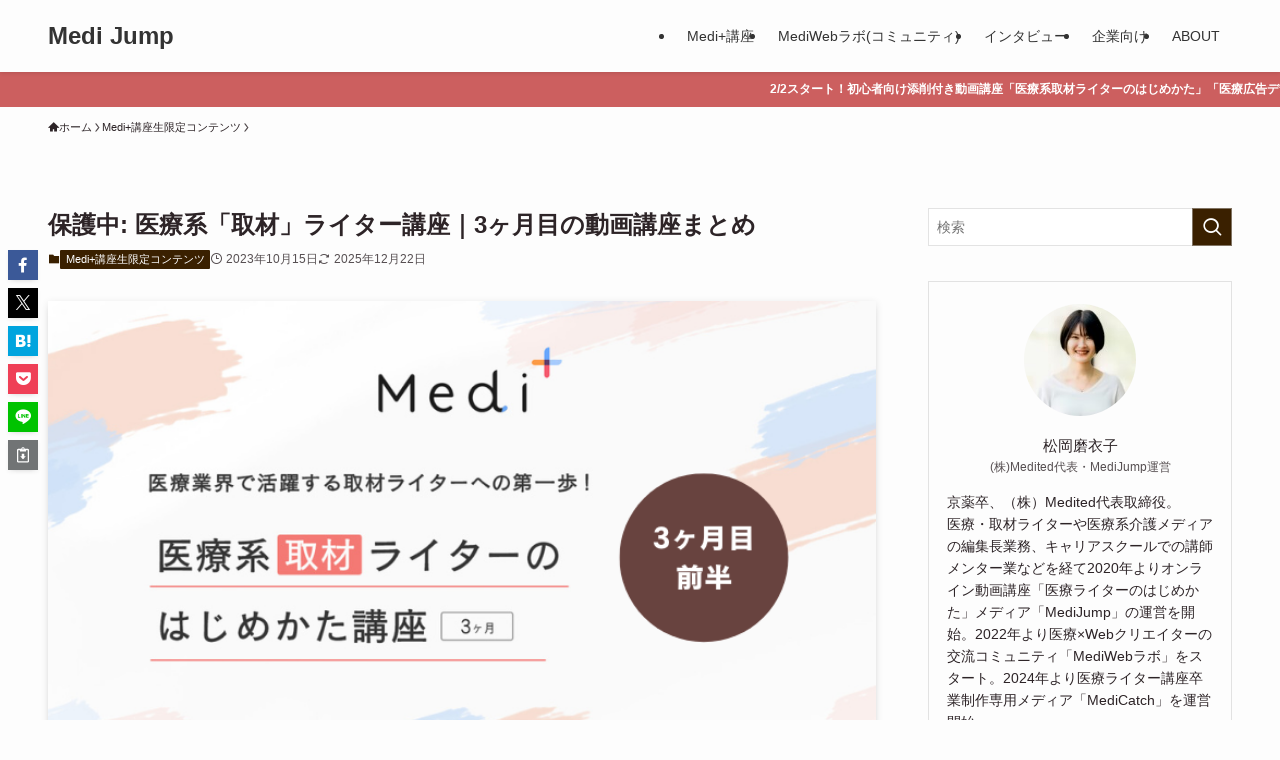

--- FILE ---
content_type: text/html; charset=UTF-8
request_url: https://medi-jump.com/iryousyuzaiwriter-hazimekata3-1/
body_size: 39301
content:
<!DOCTYPE html>
<html lang="ja" data-loaded="false" data-scrolled="false" data-spmenu="closed">
<head>
<meta charset="utf-8">
<meta name="format-detection" content="telephone=no">
<meta http-equiv="X-UA-Compatible" content="IE=edge">
<meta name="viewport" content="width=device-width, viewport-fit=cover">
<title>医療系「取材」ライター講座｜3ヶ月目の動画講座まとめ | Medi Jump</title>
<meta name='robots' content='max-image-preview:large' />

<!-- Google Tag Manager for WordPress by gtm4wp.com -->
<script data-cfasync="false" data-pagespeed-no-defer>
	var gtm4wp_datalayer_name = "dataLayer";
	var dataLayer = dataLayer || [];
</script>
<!-- End Google Tag Manager for WordPress by gtm4wp.com --><link rel='dns-prefetch' href='//stats.wp.com' />
<link rel="alternate" type="application/rss+xml" title="Medi Jump &raquo; フィード" href="https://medi-jump.com/feed/" />
<link rel="alternate" type="application/rss+xml" title="Medi Jump &raquo; コメントフィード" href="https://medi-jump.com/comments/feed/" />
<link rel="alternate" type="application/rss+xml" title="Medi Jump &raquo; 保護中: 医療系「取材」ライター講座｜3ヶ月目の動画講座まとめ のコメントのフィード" href="https://medi-jump.com/iryousyuzaiwriter-hazimekata3-1/feed/" />

<!-- SEO SIMPLE PACK 3.6.2 -->
<link rel="canonical" href="https://medi-jump.com/iryousyuzaiwriter-hazimekata3-1/">
<meta property="og:locale" content="ja_JP">
<meta property="og:type" content="article">
<meta property="og:image" content="https://medi-jump.com/wp-content/uploads/2023/10/6.png">
<meta property="og:title" content="医療系「取材」ライター講座｜3ヶ月目の動画講座まとめ | Medi Jump">
<meta property="og:url" content="https://medi-jump.com/iryousyuzaiwriter-hazimekata3-1/">
<meta property="og:site_name" content="Medi Jump">
<meta name="twitter:card" content="summary">
<meta name="twitter:site" content="@mediplus_school">
<!-- Google Analytics (gtag.js) -->
<script async src="https://www.googletagmanager.com/gtag/js?id=G-F3HPYED1KV"></script>
<script>
	window.dataLayer = window.dataLayer || [];
	function gtag(){dataLayer.push(arguments);}
	gtag("js", new Date());
	gtag("config", "G-F3HPYED1KV");
</script>
	<!-- / SEO SIMPLE PACK -->

<style id='wp-img-auto-sizes-contain-inline-css' type='text/css'>
img:is([sizes=auto i],[sizes^="auto," i]){contain-intrinsic-size:3000px 1500px}
/*# sourceURL=wp-img-auto-sizes-contain-inline-css */
</style>
<style id='wp-block-library-inline-css' type='text/css'>
:root{--wp-block-synced-color:#7a00df;--wp-block-synced-color--rgb:122,0,223;--wp-bound-block-color:var(--wp-block-synced-color);--wp-editor-canvas-background:#ddd;--wp-admin-theme-color:#007cba;--wp-admin-theme-color--rgb:0,124,186;--wp-admin-theme-color-darker-10:#006ba1;--wp-admin-theme-color-darker-10--rgb:0,107,160.5;--wp-admin-theme-color-darker-20:#005a87;--wp-admin-theme-color-darker-20--rgb:0,90,135;--wp-admin-border-width-focus:2px}@media (min-resolution:192dpi){:root{--wp-admin-border-width-focus:1.5px}}.wp-element-button{cursor:pointer}:root .has-very-light-gray-background-color{background-color:#eee}:root .has-very-dark-gray-background-color{background-color:#313131}:root .has-very-light-gray-color{color:#eee}:root .has-very-dark-gray-color{color:#313131}:root .has-vivid-green-cyan-to-vivid-cyan-blue-gradient-background{background:linear-gradient(135deg,#00d084,#0693e3)}:root .has-purple-crush-gradient-background{background:linear-gradient(135deg,#34e2e4,#4721fb 50%,#ab1dfe)}:root .has-hazy-dawn-gradient-background{background:linear-gradient(135deg,#faaca8,#dad0ec)}:root .has-subdued-olive-gradient-background{background:linear-gradient(135deg,#fafae1,#67a671)}:root .has-atomic-cream-gradient-background{background:linear-gradient(135deg,#fdd79a,#004a59)}:root .has-nightshade-gradient-background{background:linear-gradient(135deg,#330968,#31cdcf)}:root .has-midnight-gradient-background{background:linear-gradient(135deg,#020381,#2874fc)}:root{--wp--preset--font-size--normal:16px;--wp--preset--font-size--huge:42px}.has-regular-font-size{font-size:1em}.has-larger-font-size{font-size:2.625em}.has-normal-font-size{font-size:var(--wp--preset--font-size--normal)}.has-huge-font-size{font-size:var(--wp--preset--font-size--huge)}.has-text-align-center{text-align:center}.has-text-align-left{text-align:left}.has-text-align-right{text-align:right}.has-fit-text{white-space:nowrap!important}#end-resizable-editor-section{display:none}.aligncenter{clear:both}.items-justified-left{justify-content:flex-start}.items-justified-center{justify-content:center}.items-justified-right{justify-content:flex-end}.items-justified-space-between{justify-content:space-between}.screen-reader-text{border:0;clip-path:inset(50%);height:1px;margin:-1px;overflow:hidden;padding:0;position:absolute;width:1px;word-wrap:normal!important}.screen-reader-text:focus{background-color:#ddd;clip-path:none;color:#444;display:block;font-size:1em;height:auto;left:5px;line-height:normal;padding:15px 23px 14px;text-decoration:none;top:5px;width:auto;z-index:100000}html :where(.has-border-color){border-style:solid}html :where([style*=border-top-color]){border-top-style:solid}html :where([style*=border-right-color]){border-right-style:solid}html :where([style*=border-bottom-color]){border-bottom-style:solid}html :where([style*=border-left-color]){border-left-style:solid}html :where([style*=border-width]){border-style:solid}html :where([style*=border-top-width]){border-top-style:solid}html :where([style*=border-right-width]){border-right-style:solid}html :where([style*=border-bottom-width]){border-bottom-style:solid}html :where([style*=border-left-width]){border-left-style:solid}html :where(img[class*=wp-image-]){height:auto;max-width:100%}:where(figure){margin:0 0 1em}html :where(.is-position-sticky){--wp-admin--admin-bar--position-offset:var(--wp-admin--admin-bar--height,0px)}@media screen and (max-width:600px){html :where(.is-position-sticky){--wp-admin--admin-bar--position-offset:0px}}

/*# sourceURL=wp-block-library-inline-css */
</style><style id='global-styles-inline-css' type='text/css'>
:root{--wp--preset--aspect-ratio--square: 1;--wp--preset--aspect-ratio--4-3: 4/3;--wp--preset--aspect-ratio--3-4: 3/4;--wp--preset--aspect-ratio--3-2: 3/2;--wp--preset--aspect-ratio--2-3: 2/3;--wp--preset--aspect-ratio--16-9: 16/9;--wp--preset--aspect-ratio--9-16: 9/16;--wp--preset--color--black: #000;--wp--preset--color--cyan-bluish-gray: #abb8c3;--wp--preset--color--white: #fff;--wp--preset--color--pale-pink: #f78da7;--wp--preset--color--vivid-red: #cf2e2e;--wp--preset--color--luminous-vivid-orange: #ff6900;--wp--preset--color--luminous-vivid-amber: #fcb900;--wp--preset--color--light-green-cyan: #7bdcb5;--wp--preset--color--vivid-green-cyan: #00d084;--wp--preset--color--pale-cyan-blue: #8ed1fc;--wp--preset--color--vivid-cyan-blue: #0693e3;--wp--preset--color--vivid-purple: #9b51e0;--wp--preset--color--swl-main: var(--color_main);--wp--preset--color--swl-main-thin: var(--color_main_thin);--wp--preset--color--swl-gray: var(--color_gray);--wp--preset--color--swl-deep-01: var(--color_deep01);--wp--preset--color--swl-deep-02: var(--color_deep02);--wp--preset--color--swl-deep-03: var(--color_deep03);--wp--preset--color--swl-deep-04: var(--color_deep04);--wp--preset--color--swl-pale-01: var(--color_pale01);--wp--preset--color--swl-pale-02: var(--color_pale02);--wp--preset--color--swl-pale-03: var(--color_pale03);--wp--preset--color--swl-pale-04: var(--color_pale04);--wp--preset--gradient--vivid-cyan-blue-to-vivid-purple: linear-gradient(135deg,rgb(6,147,227) 0%,rgb(155,81,224) 100%);--wp--preset--gradient--light-green-cyan-to-vivid-green-cyan: linear-gradient(135deg,rgb(122,220,180) 0%,rgb(0,208,130) 100%);--wp--preset--gradient--luminous-vivid-amber-to-luminous-vivid-orange: linear-gradient(135deg,rgb(252,185,0) 0%,rgb(255,105,0) 100%);--wp--preset--gradient--luminous-vivid-orange-to-vivid-red: linear-gradient(135deg,rgb(255,105,0) 0%,rgb(207,46,46) 100%);--wp--preset--gradient--very-light-gray-to-cyan-bluish-gray: linear-gradient(135deg,rgb(238,238,238) 0%,rgb(169,184,195) 100%);--wp--preset--gradient--cool-to-warm-spectrum: linear-gradient(135deg,rgb(74,234,220) 0%,rgb(151,120,209) 20%,rgb(207,42,186) 40%,rgb(238,44,130) 60%,rgb(251,105,98) 80%,rgb(254,248,76) 100%);--wp--preset--gradient--blush-light-purple: linear-gradient(135deg,rgb(255,206,236) 0%,rgb(152,150,240) 100%);--wp--preset--gradient--blush-bordeaux: linear-gradient(135deg,rgb(254,205,165) 0%,rgb(254,45,45) 50%,rgb(107,0,62) 100%);--wp--preset--gradient--luminous-dusk: linear-gradient(135deg,rgb(255,203,112) 0%,rgb(199,81,192) 50%,rgb(65,88,208) 100%);--wp--preset--gradient--pale-ocean: linear-gradient(135deg,rgb(255,245,203) 0%,rgb(182,227,212) 50%,rgb(51,167,181) 100%);--wp--preset--gradient--electric-grass: linear-gradient(135deg,rgb(202,248,128) 0%,rgb(113,206,126) 100%);--wp--preset--gradient--midnight: linear-gradient(135deg,rgb(2,3,129) 0%,rgb(40,116,252) 100%);--wp--preset--font-size--small: 0.9em;--wp--preset--font-size--medium: 1.1em;--wp--preset--font-size--large: 1.25em;--wp--preset--font-size--x-large: 42px;--wp--preset--font-size--xs: 0.75em;--wp--preset--font-size--huge: 1.6em;--wp--preset--spacing--20: 0.44rem;--wp--preset--spacing--30: 0.67rem;--wp--preset--spacing--40: 1rem;--wp--preset--spacing--50: 1.5rem;--wp--preset--spacing--60: 2.25rem;--wp--preset--spacing--70: 3.38rem;--wp--preset--spacing--80: 5.06rem;--wp--preset--shadow--natural: 6px 6px 9px rgba(0, 0, 0, 0.2);--wp--preset--shadow--deep: 12px 12px 50px rgba(0, 0, 0, 0.4);--wp--preset--shadow--sharp: 6px 6px 0px rgba(0, 0, 0, 0.2);--wp--preset--shadow--outlined: 6px 6px 0px -3px rgb(255, 255, 255), 6px 6px rgb(0, 0, 0);--wp--preset--shadow--crisp: 6px 6px 0px rgb(0, 0, 0);}:where(.is-layout-flex){gap: 0.5em;}:where(.is-layout-grid){gap: 0.5em;}body .is-layout-flex{display: flex;}.is-layout-flex{flex-wrap: wrap;align-items: center;}.is-layout-flex > :is(*, div){margin: 0;}body .is-layout-grid{display: grid;}.is-layout-grid > :is(*, div){margin: 0;}:where(.wp-block-columns.is-layout-flex){gap: 2em;}:where(.wp-block-columns.is-layout-grid){gap: 2em;}:where(.wp-block-post-template.is-layout-flex){gap: 1.25em;}:where(.wp-block-post-template.is-layout-grid){gap: 1.25em;}.has-black-color{color: var(--wp--preset--color--black) !important;}.has-cyan-bluish-gray-color{color: var(--wp--preset--color--cyan-bluish-gray) !important;}.has-white-color{color: var(--wp--preset--color--white) !important;}.has-pale-pink-color{color: var(--wp--preset--color--pale-pink) !important;}.has-vivid-red-color{color: var(--wp--preset--color--vivid-red) !important;}.has-luminous-vivid-orange-color{color: var(--wp--preset--color--luminous-vivid-orange) !important;}.has-luminous-vivid-amber-color{color: var(--wp--preset--color--luminous-vivid-amber) !important;}.has-light-green-cyan-color{color: var(--wp--preset--color--light-green-cyan) !important;}.has-vivid-green-cyan-color{color: var(--wp--preset--color--vivid-green-cyan) !important;}.has-pale-cyan-blue-color{color: var(--wp--preset--color--pale-cyan-blue) !important;}.has-vivid-cyan-blue-color{color: var(--wp--preset--color--vivid-cyan-blue) !important;}.has-vivid-purple-color{color: var(--wp--preset--color--vivid-purple) !important;}.has-black-background-color{background-color: var(--wp--preset--color--black) !important;}.has-cyan-bluish-gray-background-color{background-color: var(--wp--preset--color--cyan-bluish-gray) !important;}.has-white-background-color{background-color: var(--wp--preset--color--white) !important;}.has-pale-pink-background-color{background-color: var(--wp--preset--color--pale-pink) !important;}.has-vivid-red-background-color{background-color: var(--wp--preset--color--vivid-red) !important;}.has-luminous-vivid-orange-background-color{background-color: var(--wp--preset--color--luminous-vivid-orange) !important;}.has-luminous-vivid-amber-background-color{background-color: var(--wp--preset--color--luminous-vivid-amber) !important;}.has-light-green-cyan-background-color{background-color: var(--wp--preset--color--light-green-cyan) !important;}.has-vivid-green-cyan-background-color{background-color: var(--wp--preset--color--vivid-green-cyan) !important;}.has-pale-cyan-blue-background-color{background-color: var(--wp--preset--color--pale-cyan-blue) !important;}.has-vivid-cyan-blue-background-color{background-color: var(--wp--preset--color--vivid-cyan-blue) !important;}.has-vivid-purple-background-color{background-color: var(--wp--preset--color--vivid-purple) !important;}.has-black-border-color{border-color: var(--wp--preset--color--black) !important;}.has-cyan-bluish-gray-border-color{border-color: var(--wp--preset--color--cyan-bluish-gray) !important;}.has-white-border-color{border-color: var(--wp--preset--color--white) !important;}.has-pale-pink-border-color{border-color: var(--wp--preset--color--pale-pink) !important;}.has-vivid-red-border-color{border-color: var(--wp--preset--color--vivid-red) !important;}.has-luminous-vivid-orange-border-color{border-color: var(--wp--preset--color--luminous-vivid-orange) !important;}.has-luminous-vivid-amber-border-color{border-color: var(--wp--preset--color--luminous-vivid-amber) !important;}.has-light-green-cyan-border-color{border-color: var(--wp--preset--color--light-green-cyan) !important;}.has-vivid-green-cyan-border-color{border-color: var(--wp--preset--color--vivid-green-cyan) !important;}.has-pale-cyan-blue-border-color{border-color: var(--wp--preset--color--pale-cyan-blue) !important;}.has-vivid-cyan-blue-border-color{border-color: var(--wp--preset--color--vivid-cyan-blue) !important;}.has-vivid-purple-border-color{border-color: var(--wp--preset--color--vivid-purple) !important;}.has-vivid-cyan-blue-to-vivid-purple-gradient-background{background: var(--wp--preset--gradient--vivid-cyan-blue-to-vivid-purple) !important;}.has-light-green-cyan-to-vivid-green-cyan-gradient-background{background: var(--wp--preset--gradient--light-green-cyan-to-vivid-green-cyan) !important;}.has-luminous-vivid-amber-to-luminous-vivid-orange-gradient-background{background: var(--wp--preset--gradient--luminous-vivid-amber-to-luminous-vivid-orange) !important;}.has-luminous-vivid-orange-to-vivid-red-gradient-background{background: var(--wp--preset--gradient--luminous-vivid-orange-to-vivid-red) !important;}.has-very-light-gray-to-cyan-bluish-gray-gradient-background{background: var(--wp--preset--gradient--very-light-gray-to-cyan-bluish-gray) !important;}.has-cool-to-warm-spectrum-gradient-background{background: var(--wp--preset--gradient--cool-to-warm-spectrum) !important;}.has-blush-light-purple-gradient-background{background: var(--wp--preset--gradient--blush-light-purple) !important;}.has-blush-bordeaux-gradient-background{background: var(--wp--preset--gradient--blush-bordeaux) !important;}.has-luminous-dusk-gradient-background{background: var(--wp--preset--gradient--luminous-dusk) !important;}.has-pale-ocean-gradient-background{background: var(--wp--preset--gradient--pale-ocean) !important;}.has-electric-grass-gradient-background{background: var(--wp--preset--gradient--electric-grass) !important;}.has-midnight-gradient-background{background: var(--wp--preset--gradient--midnight) !important;}.has-small-font-size{font-size: var(--wp--preset--font-size--small) !important;}.has-medium-font-size{font-size: var(--wp--preset--font-size--medium) !important;}.has-large-font-size{font-size: var(--wp--preset--font-size--large) !important;}.has-x-large-font-size{font-size: var(--wp--preset--font-size--x-large) !important;}
/*# sourceURL=global-styles-inline-css */
</style>

<link rel='stylesheet' id='swell-icons-css' href='https://medi-jump.com/wp-content/themes/swell/build/css/swell-icons.css?ver=2.16.0' type='text/css' media='all' />
<link rel='stylesheet' id='main_style-css' href='https://medi-jump.com/wp-content/themes/swell/build/css/main.css?ver=2.16.0' type='text/css' media='all' />
<link rel='stylesheet' id='swell_blocks-css' href='https://medi-jump.com/wp-content/themes/swell/build/css/blocks.css?ver=2.16.0' type='text/css' media='all' />
<style id='swell_custom-inline-css' type='text/css'>
:root{--swl-fz--content:4vw;--swl-font_family:"游ゴシック体", "Yu Gothic", YuGothic, "Hiragino Kaku Gothic ProN", "Hiragino Sans", Meiryo, sans-serif;--swl-font_weight:500;--color_main:#3a2000;--color_text:#2d2427;--color_link:#d85720;--color_htag:#3a2000;--color_bg:#fdfdfd;--color_gradient1:#d8ffff;--color_gradient2:#87e7ff;--color_main_thin:rgba(73, 40, 0, 0.05 );--color_main_dark:rgba(44, 24, 0, 1 );--color_list_check:#3a2000;--color_list_num:#3a2000;--color_list_good:#86dd7b;--color_list_triangle:#f4e03a;--color_list_bad:#f36060;--color_faq_q:#d55656;--color_faq_a:#6599b7;--color_icon_good:#3cd250;--color_icon_good_bg:#ecffe9;--color_icon_bad:#4b73eb;--color_icon_bad_bg:#eafaff;--color_icon_info:#f578b4;--color_icon_info_bg:#fff0fa;--color_icon_announce:#ffa537;--color_icon_announce_bg:#fff5f0;--color_icon_pen:#7a7a7a;--color_icon_pen_bg:#f7f7f7;--color_icon_book:#787364;--color_icon_book_bg:#f8f6ef;--color_icon_point:#ffa639;--color_icon_check:#86d67c;--color_icon_batsu:#f36060;--color_icon_hatena:#5295cc;--color_icon_caution:#f7da38;--color_icon_memo:#84878a;--color_deep01:#e44141;--color_deep02:#3d79d5;--color_deep03:#63a84d;--color_deep04:#f09f4d;--color_pale01:#fff2f0;--color_pale02:#f3f8fd;--color_pale03:#f1f9ee;--color_pale04:#fdf9ee;--color_mark_blue:#a8eaf1;--color_mark_green:#bdf9c3;--color_mark_yellow:#fcf69f;--color_mark_orange:#ffafc3;--border01:solid 1px var(--color_main);--border02:double 4px var(--color_main);--border03:dashed 2px var(--color_border);--border04:solid 4px var(--color_gray);--card_posts_thumb_ratio:56.25%;--list_posts_thumb_ratio:61.805%;--big_posts_thumb_ratio:56.25%;--thumb_posts_thumb_ratio:61.805%;--blogcard_thumb_ratio:56.25%;--color_header_bg:#fdfdfd;--color_header_text:#333;--color_footer_bg:#fdfdfd;--color_footer_text:#333;--container_size:1200px;--article_size:900px;--logo_size_sp:48px;--logo_size_pc:40px;--logo_size_pcfix:32px;}.swl-cell-bg[data-icon="doubleCircle"]{--cell-icon-color:#ffc977}.swl-cell-bg[data-icon="circle"]{--cell-icon-color:#94e29c}.swl-cell-bg[data-icon="triangle"]{--cell-icon-color:#eeda2f}.swl-cell-bg[data-icon="close"]{--cell-icon-color:#ec9191}.swl-cell-bg[data-icon="hatena"]{--cell-icon-color:#93c9da}.swl-cell-bg[data-icon="check"]{--cell-icon-color:#94e29c}.swl-cell-bg[data-icon="line"]{--cell-icon-color:#9b9b9b}.cap_box[data-colset="col1"]{--capbox-color:#ff6868;--capbox-color--bg:#fffaf9}.cap_box[data-colset="col2"]{--capbox-color:#5fb9f5;--capbox-color--bg:#edf5ff}.cap_box[data-colset="col3"]{--capbox-color:#965535;--capbox-color--bg:#fdfdfd}.red_{--the-btn-color:#f74a4a;--the-btn-color2:#ffbc49;--the-solid-shadow: rgba(185, 56, 56, 1 )}.blue_{--the-btn-color:#338df4;--the-btn-color2:#35eaff;--the-solid-shadow: rgba(38, 106, 183, 1 )}.green_{--the-btn-color:#01c152;--the-btn-color2:#7bf7bd;--the-solid-shadow: rgba(1, 145, 62, 1 )}.is-style-btn_normal{--the-btn-radius:4px}.is-style-btn_solid{--the-btn-radius:4px}.is-style-btn_shiny{--the-btn-radius:4px}.is-style-btn_line{--the-btn-radius:80px}.post_content blockquote{padding:1.5em 2em 1.5em 3em}.post_content blockquote::before{content:"";display:block;width:5px;height:calc(100% - 3em);top:1.5em;left:1.5em;border-left:solid 1px rgba(180,180,180,.75);border-right:solid 1px rgba(180,180,180,.75);}.mark_blue{background:-webkit-linear-gradient(transparent 64%,var(--color_mark_blue) 0%);background:linear-gradient(transparent 64%,var(--color_mark_blue) 0%)}.mark_green{background:-webkit-linear-gradient(transparent 64%,var(--color_mark_green) 0%);background:linear-gradient(transparent 64%,var(--color_mark_green) 0%)}.mark_yellow{background:-webkit-linear-gradient(transparent 64%,var(--color_mark_yellow) 0%);background:linear-gradient(transparent 64%,var(--color_mark_yellow) 0%)}.mark_orange{background:-webkit-linear-gradient(transparent 64%,var(--color_mark_orange) 0%);background:linear-gradient(transparent 64%,var(--color_mark_orange) 0%)}[class*="is-style-icon_"]{color:#333;border-width:0;box-shadow:0 2px 2px rgba(0, 0, 0, .05), 0 4px 4px -4px rgba(0, 0, 0, .1)}[class*="is-style-big_icon_"]{border-width:2px;border-style:solid}[data-col="gray"] .c-balloon__text{background:#ffffff;border-color:#ccc}[data-col="gray"] .c-balloon__before{border-right-color:#ffffff}[data-col="green"] .c-balloon__text{background:#d1f8c2;border-color:#9ddd93}[data-col="green"] .c-balloon__before{border-right-color:#d1f8c2}[data-col="blue"] .c-balloon__text{background:#e2f6ff;border-color:#93d2f0}[data-col="blue"] .c-balloon__before{border-right-color:#e2f6ff}[data-col="red"] .c-balloon__text{background:#ffebeb;border-color:#f48789}[data-col="red"] .c-balloon__before{border-right-color:#ffebeb}[data-col="yellow"] .c-balloon__text{background:#f9f7d2;border-color:#fbe593}[data-col="yellow"] .c-balloon__before{border-right-color:#f9f7d2}.-type-list2 .p-postList__body::after,.-type-big .p-postList__body::after{content: "READ MORE »";}.c-postThumb__cat{background-color:#3a2000;color:#fff;background-image: repeating-linear-gradient(-45deg,rgba(255,255,255,.1),rgba(255,255,255,.1) 6px,transparent 6px,transparent 12px)}.post_content h2:where(:not([class^="swell-block-"]):not(.faq_q):not(.p-postList__title)){border-top:solid 2px var(--color_htag);border-bottom:solid 2px var(--color_htag);padding:1em .75em}.post_content h2:where(:not([class^="swell-block-"]):not(.faq_q):not(.p-postList__title))::before{position:absolute;display:block;pointer-events:none}.post_content h3:where(:not([class^="swell-block-"]):not(.faq_q):not(.p-postList__title)){padding:0 .5em .5em}.post_content h3:where(:not([class^="swell-block-"]):not(.faq_q):not(.p-postList__title))::before{content:"";width:100%;height:2px;background-color:var(--color_htag)}.l-header{box-shadow: 0 1px 4px rgba(0,0,0,.12)}.l-header__menuBtn{order:1}.l-header__customBtn{order:3}.c-gnav a::after{background:var(--color_main);width:100%;height:2px;transform:scaleX(0)}.p-spHeadMenu .menu-item.-current{border-bottom-color:var(--color_main)}.c-gnav > li:hover > a::after,.c-gnav > .-current > a::after{transform: scaleX(1)}.c-gnav .sub-menu{color:#333;background:#fff}.l-fixHeader::before{opacity:1}.c-infoBar{color:#fff;background-color:#cc5f5f}.c-infoBar__text{font-size:3vw}.c-infoBar__btn{background-color:var(--color_main) !important}#pagetop{border-radius:50%}.c-widget__title.-spmenu{padding:.5em .75em;border-radius:var(--swl-radius--2, 0px);background:var(--color_main);color:#fff;}.c-widget__title.-footer{padding:.5em}.c-widget__title.-footer::before{content:"";bottom:0;left:0;width:40%;z-index:1;background:var(--color_main)}.c-widget__title.-footer::after{content:"";bottom:0;left:0;width:100%;background:var(--color_border)}.c-secTitle{border-left:solid 2px var(--color_main);padding:0em .75em}.p-spMenu{color:#333}.p-spMenu__inner::before{background:#fdfdfd;opacity:1}.p-spMenu__overlay{background:#000;opacity:0.6}[class*="page-numbers"]{color:#fff;background-color:#dedede}.l-topTitleArea.c-filterLayer::before{background-color:#000;opacity:0.2;content:""}@media screen and (min-width: 960px){:root{}}@media screen and (max-width: 959px){:root{}.l-header__logo{order:2;text-align:center}}@media screen and (min-width: 600px){:root{--swl-fz--content:16px;}.c-infoBar__text{font-size:12px}}@media screen and (max-width: 599px){:root{}}@media (min-width: 1108px) {.alignwide{left:-100px;width:calc(100% + 200px);}}@media (max-width: 1108px) {.-sidebar-off .swell-block-fullWide__inner.l-container .alignwide{left:0px;width:100%;}}.l-fixHeader .l-fixHeader__gnav{order:0}[data-scrolled=true] .l-fixHeader[data-ready]{opacity:1;-webkit-transform:translateY(0)!important;transform:translateY(0)!important;visibility:visible}.-body-solid .l-fixHeader{box-shadow:0 2px 4px var(--swl-color_shadow)}.l-fixHeader__inner{align-items:stretch;color:var(--color_header_text);display:flex;padding-bottom:0;padding-top:0;position:relative;z-index:1}.l-fixHeader__logo{align-items:center;display:flex;line-height:1;margin-right:24px;order:0;padding:16px 0}.c-infoBar{overflow:hidden;position:relative;width:100%}.c-infoBar.-bg-stripe:before{background-image:repeating-linear-gradient(-45deg,#fff 0 6px,transparent 6px 12px);content:"";display:block;opacity:.1}.c-infoBar__link{text-decoration:none;z-index:0}.c-infoBar__link,.c-infoBar__text{color:inherit;display:block;position:relative}.c-infoBar__text{font-weight:700;padding:8px 0;z-index:1}.c-infoBar__text.-flow-on{-webkit-animation:flowing_text 12s linear infinite;animation:flowing_text 12s linear infinite;-webkit-animation-duration:12s;animation-duration:12s;text-align:left;-webkit-transform:translateX(100%);transform:translateX(100%);white-space:nowrap}.c-infoBar__text.-flow-off{align-items:center;display:flex;flex-wrap:wrap;justify-content:center;text-align:center}.c-infoBar__btn{border-radius:40px;box-shadow:0 2px 4px var(--swl-color_shadow);color:#fff;display:block;font-size:.95em;line-height:2;margin-left:1em;min-width:1em;padding:0 1em;text-decoration:none;width:auto}@media (min-width:960px){.c-infoBar__text.-flow-on{-webkit-animation-duration:20s;animation-duration:20s}}@media (min-width:1200px){.c-infoBar__text.-flow-on{-webkit-animation-duration:24s;animation-duration:24s}}@media (min-width:1600px){.c-infoBar__text.-flow-on{-webkit-animation-duration:30s;animation-duration:30s}}.is-style-btn_normal a,.is-style-btn_shiny a{box-shadow:var(--swl-btn_shadow)}.c-shareBtns__btn,.is-style-balloon>.c-tabList .c-tabList__button,.p-snsCta,[class*=page-numbers]{box-shadow:var(--swl-box_shadow)}.p-articleThumb__img,.p-articleThumb__youtube{box-shadow:var(--swl-img_shadow)}.p-pickupBanners__item .c-bannerLink,.p-postList__thumb{box-shadow:0 2px 8px rgba(0,0,0,.1),0 4px 4px -4px rgba(0,0,0,.1)}.p-postList.-w-ranking li:before{background-image:repeating-linear-gradient(-45deg,hsla(0,0%,100%,.1),hsla(0,0%,100%,.1) 6px,transparent 0,transparent 12px);box-shadow:1px 1px 4px rgba(0,0,0,.2)}@media (min-width:960px){.-series .l-header__inner{align-items:stretch;display:flex}.-series .l-header__logo{align-items:center;display:flex;flex-wrap:wrap;margin-right:24px;padding:16px 0}.-series .l-header__logo .c-catchphrase{font-size:13px;padding:4px 0}.-series .c-headLogo{margin-right:16px}.-series-right .l-header__inner{justify-content:space-between}.-series-right .c-gnavWrap{margin-left:auto}.-series-right .w-header{margin-left:12px}.-series-left .w-header{margin-left:auto}}@media (min-width:960px) and (min-width:600px){.-series .c-headLogo{max-width:400px}}.c-gnav .sub-menu a:before,.c-listMenu a:before{-webkit-font-smoothing:antialiased;-moz-osx-font-smoothing:grayscale;font-family:icomoon!important;font-style:normal;font-variant:normal;font-weight:400;line-height:1;text-transform:none}.c-submenuToggleBtn{display:none}.c-listMenu a{padding:.75em 1em .75em 1.5em;transition:padding .25s}.c-listMenu a:hover{padding-left:1.75em;padding-right:.75em}.c-gnav .sub-menu a:before,.c-listMenu a:before{color:inherit;content:"\e921";display:inline-block;left:2px;position:absolute;top:50%;-webkit-transform:translateY(-50%);transform:translateY(-50%);vertical-align:middle}.widget_categories>ul>.cat-item>a,.wp-block-categories-list>li>a{padding-left:1.75em}.c-listMenu .children,.c-listMenu .sub-menu{margin:0}.c-listMenu .children a,.c-listMenu .sub-menu a{font-size:.9em;padding-left:2.5em}.c-listMenu .children a:before,.c-listMenu .sub-menu a:before{left:1em}.c-listMenu .children a:hover,.c-listMenu .sub-menu a:hover{padding-left:2.75em}.c-listMenu .children ul a,.c-listMenu .sub-menu ul a{padding-left:3.25em}.c-listMenu .children ul a:before,.c-listMenu .sub-menu ul a:before{left:1.75em}.c-listMenu .children ul a:hover,.c-listMenu .sub-menu ul a:hover{padding-left:3.5em}.c-gnav li:hover>.sub-menu{opacity:1;visibility:visible}.c-gnav .sub-menu:before{background:inherit;content:"";height:100%;left:0;position:absolute;top:0;width:100%;z-index:0}.c-gnav .sub-menu .sub-menu{left:100%;top:0;z-index:-1}.c-gnav .sub-menu a{padding-left:2em}.c-gnav .sub-menu a:before{left:.5em}.c-gnav .sub-menu a:hover .ttl{left:4px}:root{}.c-shareBtns__item:not(:last-child){margin-right:4px}.c-shareBtns__btn{padding:8px 0}@media screen and (min-width: 960px){:root{}.single .c-postTitle__date{display:none}}@media screen and (max-width: 959px){:root{}.single .c-postTitle__date{display:none}}@media screen and (min-width: 600px){:root{}}@media screen and (max-width: 599px){:root{}}.p-relatedPosts .p-postList__item{margin-bottom:1.5em}.p-relatedPosts .p-postList__times,.p-relatedPosts .p-postList__times>:last-child{margin-right:0}@media (min-width:600px){.p-relatedPosts .p-postList__item{width:33.33333%}}@media screen and (min-width:600px) and (max-width:1239px){.p-relatedPosts .p-postList__item:nth-child(7),.p-relatedPosts .p-postList__item:nth-child(8){display:none}}@media screen and (min-width:1240px){.p-relatedPosts .p-postList__item{width:25%}}.-index-off .p-toc,.swell-toc-placeholder:empty{display:none}.p-toc.-modal{height:100%;margin:0;overflow-y:auto;padding:0}#main_content .p-toc{border-radius:var(--swl-radius--2,0);margin:4em auto;max-width:800px}#sidebar .p-toc{margin-top:-.5em}.p-toc .__pn:before{content:none!important;counter-increment:none}.p-toc .__prev{margin:0 0 1em}.p-toc .__next{margin:1em 0 0}.p-toc.is-omitted:not([data-omit=ct]) [data-level="2"] .p-toc__childList{height:0;margin-bottom:-.5em;visibility:hidden}.p-toc.is-omitted:not([data-omit=nest]){position:relative}.p-toc.is-omitted:not([data-omit=nest]):before{background:linear-gradient(hsla(0,0%,100%,0),var(--color_bg));bottom:5em;content:"";height:4em;left:0;opacity:.75;pointer-events:none;position:absolute;width:100%;z-index:1}.p-toc.is-omitted:not([data-omit=nest]):after{background:var(--color_bg);bottom:0;content:"";height:5em;left:0;opacity:.75;position:absolute;width:100%;z-index:1}.p-toc.is-omitted:not([data-omit=nest]) .__next,.p-toc.is-omitted:not([data-omit=nest]) [data-omit="1"]{display:none}.p-toc .p-toc__expandBtn{background-color:#f7f7f7;border:rgba(0,0,0,.2);border-radius:5em;box-shadow:0 0 0 1px #bbb;color:#333;display:block;font-size:14px;line-height:1.5;margin:.75em auto 0;min-width:6em;padding:.5em 1em;position:relative;transition:box-shadow .25s;z-index:2}.p-toc[data-omit=nest] .p-toc__expandBtn{display:inline-block;font-size:13px;margin:0 0 0 1.25em;padding:.5em .75em}.p-toc:not([data-omit=nest]) .p-toc__expandBtn:after,.p-toc:not([data-omit=nest]) .p-toc__expandBtn:before{border-top-color:inherit;border-top-style:dotted;border-top-width:3px;content:"";display:block;height:1px;position:absolute;top:calc(50% - 1px);transition:border-color .25s;width:100%;width:22px}.p-toc:not([data-omit=nest]) .p-toc__expandBtn:before{right:calc(100% + 1em)}.p-toc:not([data-omit=nest]) .p-toc__expandBtn:after{left:calc(100% + 1em)}.p-toc.is-expanded .p-toc__expandBtn{border-color:transparent}.p-toc__ttl{display:block;font-size:1.2em;line-height:1;position:relative;text-align:center}.p-toc__ttl:before{content:"\e918";display:inline-block;font-family:icomoon;margin-right:.5em;padding-bottom:2px;vertical-align:middle}#index_modal .p-toc__ttl{margin-bottom:.5em}.p-toc__list li{line-height:1.6}.p-toc__list>li+li{margin-top:.5em}.p-toc__list .p-toc__childList{padding-left:.5em}.p-toc__list [data-level="3"]{font-size:.9em}.p-toc__list .mininote{display:none}.post_content .p-toc__list{padding-left:0}#sidebar .p-toc__list{margin-bottom:0}#sidebar .p-toc__list .p-toc__childList{padding-left:0}.p-toc__link{color:inherit;font-size:inherit;text-decoration:none}.p-toc__link:hover{opacity:.8}.p-toc.-double{background:var(--color_gray);background:linear-gradient(-45deg,transparent 25%,var(--color_gray) 25%,var(--color_gray) 50%,transparent 50%,transparent 75%,var(--color_gray) 75%,var(--color_gray));background-clip:padding-box;background-size:4px 4px;border-bottom:4px double var(--color_border);border-top:4px double var(--color_border);padding:1.5em 1em 1em}.p-toc.-double .p-toc__ttl{margin-bottom:.75em}@media (min-width:960px){#main_content .p-toc{width:92%}}@media (hover:hover){.p-toc .p-toc__expandBtn:hover{border-color:transparent;box-shadow:0 0 0 2px currentcolor}}@media (min-width:600px){.p-toc.-double{padding:2em}}.p-pnLinks{align-items:stretch;display:flex;justify-content:space-between;margin:2em 0}.p-pnLinks__item{font-size:3vw;position:relative;width:49%}.p-pnLinks__item:before{content:"";display:block;height:.5em;pointer-events:none;position:absolute;top:50%;width:.5em;z-index:1}.p-pnLinks__item.-prev:before{border-bottom:1px solid;border-left:1px solid;left:.35em;-webkit-transform:rotate(45deg) translateY(-50%);transform:rotate(45deg) translateY(-50%)}.p-pnLinks__item.-prev .p-pnLinks__thumb{margin-right:8px}.p-pnLinks__item.-next .p-pnLinks__link{justify-content:flex-end}.p-pnLinks__item.-next:before{border-bottom:1px solid;border-right:1px solid;right:.35em;-webkit-transform:rotate(-45deg) translateY(-50%);transform:rotate(-45deg) translateY(-50%)}.p-pnLinks__item.-next .p-pnLinks__thumb{margin-left:8px;order:2}.p-pnLinks__item.-next:first-child{margin-left:auto}.p-pnLinks__link{align-items:center;border-radius:var(--swl-radius--2,0);color:inherit;display:flex;height:100%;line-height:1.4;min-height:4em;padding:.6em 1em .5em;position:relative;text-decoration:none;transition:box-shadow .25s;width:100%}.p-pnLinks__thumb{border-radius:var(--swl-radius--4,0);height:32px;-o-object-fit:cover;object-fit:cover;width:48px}.p-pnLinks .-prev .p-pnLinks__link{border-left:1.25em solid var(--color_main)}.p-pnLinks .-prev:before{color:#fff}.p-pnLinks .-next .p-pnLinks__link{border-right:1.25em solid var(--color_main)}.p-pnLinks .-next:before{color:#fff}@media not all and (min-width:960px){.p-pnLinks.-thumb-on{display:block}.p-pnLinks.-thumb-on .p-pnLinks__item{width:100%}}@media (min-width:600px){.p-pnLinks__item{font-size:13px}.p-pnLinks__thumb{height:48px;width:72px}.p-pnLinks__title{transition:-webkit-transform .25s;transition:transform .25s;transition:transform .25s,-webkit-transform .25s}.-prev>.p-pnLinks__link:hover .p-pnLinks__title{-webkit-transform:translateX(4px);transform:translateX(4px)}.-next>.p-pnLinks__link:hover .p-pnLinks__title{-webkit-transform:translateX(-4px);transform:translateX(-4px)}.p-pnLinks .-prev .p-pnLinks__link:hover{box-shadow:1px 1px 2px var(--swl-color_shadow)}.p-pnLinks .-next .p-pnLinks__link:hover{box-shadow:-1px 1px 2px var(--swl-color_shadow)}}
/*# sourceURL=swell_custom-inline-css */
</style>
<link rel='stylesheet' id='swell-parts/footer-css' href='https://medi-jump.com/wp-content/themes/swell/build/css/modules/parts/footer.css?ver=2.16.0' type='text/css' media='all' />
<link rel='stylesheet' id='swell-page/single-css' href='https://medi-jump.com/wp-content/themes/swell/build/css/modules/page/single.css?ver=2.16.0' type='text/css' media='all' />
<style id='classic-theme-styles-inline-css' type='text/css'>
/*! This file is auto-generated */
.wp-block-button__link{color:#fff;background-color:#32373c;border-radius:9999px;box-shadow:none;text-decoration:none;padding:calc(.667em + 2px) calc(1.333em + 2px);font-size:1.125em}.wp-block-file__button{background:#32373c;color:#fff;text-decoration:none}
/*# sourceURL=/wp-includes/css/classic-themes.min.css */
</style>
<link rel='stylesheet' id='passster-public-css' href='https://medi-jump.com/wp-content/plugins/content-protector/assets/public/passster-public.min.css?ver=4.2.25' type='text/css' media='all' />
<link rel='stylesheet' id='yyi_rinker_stylesheet-css' href='https://medi-jump.com/wp-content/plugins/yyi-rinker/css/style.css?v=1.11.1&#038;ver=6.9' type='text/css' media='all' />
<link rel='stylesheet' id='child_style-css' href='https://medi-jump.com/wp-content/themes/swell_child/style.css?ver=20231206114854' type='text/css' media='all' />
<style id='jin-style-inline-css' type='text/css'>
@media (max-width: 767px) { } @media (min-width: 768px) { } @media (max-width: 767px) { } @media (min-width: 768px) { } @media (max-width: 767px) { } @media (max-width: 767px) { } @media (min-width: 768px) { .jin-sp-design { display: none; } } @media (max-width: 767px) { } @media (min-width: 768px) { } @media (min-width: 835px) and (max-width: 1199px) { } @media (min-width: 1200px) { } @media (max-width: 767px) { } @media (min-width: 768px) { } @media (max-width: 767px) { } @media (min-width: 768px) { } @media (min-width: 1024px) { } @media (max-width: 767px) { } @media (min-width: 768px) { } @media (min-width: 1024px) { } @media (max-width: 767px) { } @media (min-width: 768px) { .page-top-footer a.totop .jin-ifont-arrow-top:before { transition: color 0.4s ease, background 0.4s ease, transform 0.4s ease, opacity 0.4s ease, border 0.4s ease, padding 0.4s ease, left 0.4s ease, box-shadow 0.4s ease; } .page-top-footer a:hover .jin-ifont-arrow-top:before { transform: translateY(-4px); } } @media (min-width: 1024px) { } @media (max-width: 767px) { } @media (min-width: 768px) { } @media (max-width: 767px) { } @media (min-width: 768px) { } @media (max-width: 767px) { } @media (max-width: 767px) { } @media (max-width: 767px) { } @media (min-width: 768px) { } @media (max-width: 767px) { } } } } } } } } } } } @media (max-width: 767px) { } @media (min-width: 768px) { } @media (max-width: 767px) { } @media (min-width: 768px) { } @media (max-width: 767px) { } @media (max-width: 767px) { } @media (min-width: 768px) { } @media (max-width: 767px) { } @media (min-width: 768px) { } @media (min-width: 1200px) { } @media (max-width: 767px) { } @media (min-width: 768px) { } @media (min-width: 1200px) { } @media (min-width: 768px) { } @media (max-width: 767px) { } @media (max-width: 767px) { } @media (max-width: 767px) { } @media (min-width: 768px) { } @media (max-width: 767px) { } @media (min-width: 768px) { } @media (max-width: 767px) { } @media (max-width: 767px) { } @media (min-width: 768px) { } @media (max-width: 767px) { } @media (min-width: 768px) { } @media (min-width: 768px) { } @media (min-width: 768px) { } @media (min-width: 768px) { } @media (max-width: 767px) { } @media (min-width: 768px) { } @media (min-width: 768px) and (max-width: 767px) { } @media (min-width: 1200px) { } @media (min-width: 768px) { } @media (min-width: 768px) { } @media (min-width: 768px) { } @media (max-width: 767px) { } @media (min-width: 1200px) { } @media (min-width: 768px) { } @media (max-width: 767px) { } @media (min-width: 768px) { } @media (min-width: 768px) and (max-width: 767px) { } @media (min-width: 1200px) { } @media (min-width: 768px) { } @media (min-width: 768px) { } @media (max-width: 767px) { } @media (min-width: 1200px) { } @media (max-width: 767px) { } @media (max-width: 767px) { } @media (min-width: 768px) { } @media (max-width: 767px) { } @media (min-width: 768px) { } @media (min-width: 1024px) { } @media (max-width: 767px) { } @media (min-width: 768px) { } @media (min-width: 1024px) { } @media (max-width: 767px) { } @media (min-width: 768px) { } @media (min-width: 1024px) { } @media (max-width: 767px) { } @media (min-width: 768px) { } @media (min-width: 1024px) { } @media (min-width: 768px) and (max-width: 1199px) { } @media (max-width: 767px) { } @media (max-width: 767px) { } @media (max-width: 767px) { } @media (max-width: 767px) and (max-width: 767px) { } @media (min-width: 768px) { } @media (min-width: 1024px) { } @media (max-width: 767px) { } @media (max-width: 767px) { } @media (min-width: 768px) { } @media (min-width: 1024px) { } @media (max-width: 767px) { } @media (min-width: 768px) { } @media (min-width: 1024px) { } @media (max-width: 767px) { } @media (min-width: 768px) { } @media (max-width: 767px) { } @media (max-width: 767px) { } @media (min-width: 768px) { } @media (min-width: 1024px) { } @media (max-width: 767px) { } @media (min-width: 768px) { } @media (min-width: 1024px) { } @media (max-width: 767px) { } @media (max-width: 767px) { } @media (min-width: 768px) { } @media (min-width: 1024px) { } @media (max-width: 767px) { } @media (max-width: 767px) { } @media (min-width: 768px) { } @media (min-width: 1024px) { } @media (max-width: 767px) { } @media (min-width: 768px) { } @media (min-width: 1024px) { } @media (max-width: 767px) { } @media (max-width: 767px) { } @media (max-width: 767px) { } @media (max-width: 767px) and (max-width: 767px) { } @media (min-width: 768px) { } @media (min-width: 768px) { } @media (max-width: 767px) { } @media (min-width: 768px) { } @media (min-width: 1024px) { } @media (max-width: 767px) { } @media (min-width: 768px) { } @media (min-width: 1024px) { } @media (max-width: 767px) { } @media (min-width: 768px) { } @media (min-width: 1024px) { } @media (min-width: 1024px) { } @media (max-width: 767px) { } @media (min-width: 768px) { } @media (min-width: 1024px) { } @media (min-width: 768px) { } @media (min-width: 1024px) { } @media (max-width: 767px) { } @media (min-width: 768px) { } @media (min-width: 1024px) { } @media (max-width: 767px) { } @media (min-width: 768px) { } @media (min-width: 1024px) { } @media (max-width: 767px) { } @media (max-width: 767px) { } @media (max-width: 767px) { } @media (min-width: 768px) { } @media (max-width: 767px) { } @media (max-width: 767px) { } @media (max-width: 767px) { } @media (min-width: 768px) { } @media (min-width: 1024px) { } @media (max-width: 767px) { } @media (max-width: 767px) { } @media (min-width: 768px) { } @media (max-width: 767px) { } @media (min-width: 768px) { } @media (max-width: 767px) { } @media (min-width: 768px) { } @media (max-width: 767px) { } @media (max-width: 767px) { } @media (max-width: 767px) { } @media (max-width: 767px) { } @media (min-width: 768px) { } @media (max-width: 767px) { } @media (min-width: 768px) { } @media (max-width: 767px) { } @media (min-width: 1200px) { } @media (max-width: 767px) { } @media (min-width: 768px) { } @media (min-width: 1024px) { } @media (max-width: 767px) { } @media (min-width: 768px) { } @media (max-width: 767px) { } @media (min-width: 768px) { } @media (max-width: 767px) { } @media (min-width: 768px) { } @media (min-width: 1024px) { } @media (max-width: 767px) { } @media (min-width: 768px) { } @media (max-width: 767px) { } @media (min-width: 768px) { } @media (min-width: 1024px) { } @media (max-width: 767px) { } @media (max-width: 767px) { } @media (max-width: 767px) { } @media (max-width: 767px) { } @media (max-width: 767px) { } @media (max-width: 767px) { } @media (min-width: 768px) { } @media (max-width: 767px) { } @media (max-width: 767px) { } @media (min-width: 768px) { } @media (min-width: 768px) { } @media (max-width: 767px) { } @media (min-width: 768px) { } @media (max-width: 767px) { } @media (min-width: 768px) { } @media (min-width: 768px) { } @media (max-width: 767px) { } @media (max-width: 767px) { } @media (min-width: 768px) { } @media (min-width: 768px) { } @media (max-width: 767px) { } @media (min-width: 768px) { } @media (min-width: 768px) { } @media (max-width: 767px) { } @media (min-width: 768px) { } @media (min-width: 768px) { } @media (min-width: 768px) { } @media (min-width: 768px) { } @media (min-width: 768px) { } @media (min-width: 768px) { } @media (max-width: 767px) { } @media (min-width: 768px) { } @media (min-width: 768px) { } @media (min-width: 768px) { } @media (min-width: 1200px) { } @media (min-width: 768px) { } @media (min-width: 768px) { } @media (min-width: 768px) { } @media (max-width: 767px) { } @media (min-width: 768px) { } @media (min-width: 768px) { } @media (min-width: 768px) { } @media (min-width: 768px) { } @media (min-width: 1200px) { } @media (max-width: 767px) { } @media (min-width: 768px) { } @media (min-width: 768px) { } @media (min-width: 768px) { } @media (min-width: 768px) { } @media (min-width: 768px) and (max-width: 1024px) { } @media (min-width: 768px) { } @media (min-width: 1200px) { } @media (max-width: 767px) { } @media (min-width: 768px) { } @media (max-width: 767px) { } @media (min-width: 768px) { } @media (max-width: 767px) { } @media (min-width: 768px) { } @media (min-width: 1200px) { } @media (max-width: 767px) { } @media (min-width: 768px) { } @media (min-width: 1200px) { } @media (min-width: 768px) { } @media (min-width: 1200px) { } @media (min-width: 768px) { } @media (min-width: 768px) { } @media (max-width: 767px) { } @media (min-width: 768px) { } @media (max-width: 767px) { } @media (max-width: 767px) { } @media (min-width: 768px) { } @media (min-width: 1024px) { } @media (max-width: 767px) { } @media (min-width: 768px) { } @media (min-width: 1024px) { } @media (min-width: 768px) { } @media (max-width: 767px) { } @media (min-width: 768px) { } @media (min-width: 768px) { } @media (min-width: 768px) { } @media (min-width: 768px) { } @media (max-width: 767px) { } @media (min-width: 768px) { } @media (max-width: 767px) { } @media (max-width: 767px) { .wide-layout ul li .color-button01 a, .wide-layout ul li .color-button02 a { padding-top: 11px; padding-bottom: 11px; font-size: 1rem; } } @media (min-width: 768px) { .wide-layout ul li .color-button01 a, .wide-layout ul li .color-button02 a { padding-top: 9px; padding-bottom: 9px; font-size: 0.95rem; } } .wide-layout ul li .color-button01:before, .wide-layout ul li .color-button02:before { display: block; width: 100%; } @media (max-width: 767px) { } @media (min-width: 768px) { } @media (min-width: 1024px) { } @media (max-width: 767px) { } @media (min-width: 768px) { } @media (min-width: 768px) { } @media (min-width: 768px) and (max-width: 767px) { } @media (min-width: 1024px) { } @media (min-width: 768px) { } @media (min-width: 768px) { } @media (min-width: 768px) { } @media (min-width: 768px) { } @media (min-width: 1024px) { } @media (max-width: 767px) { } @media (min-width: 768px) { } @media (max-width: 767px) { } @media (min-width: 768px) { } @media (max-width: 767px) { } @media (min-width: 768px) { } @media (max-width: 767px) { } @media (max-width: 767px) { } @media (min-width: 768px) { } @media (max-width: 767px) { } @media (max-width: 767px) { } @media (max-width: 767px) { } @media (min-width: 768px) { } @media (min-width: 1200px) { } @media (max-width: 767px) { } @media (min-width: 768px) { } @media (max-width: 767px) { } @media (min-width: 768px) { } @media (max-width: 767px) { } @media (min-width: 768px) { } @media (max-width: 767px) { } @media (min-width: 768px) { } @media (max-width: 767px) { } @media (min-width: 768px) { } @media (max-width: 767px) { .sp-sidemenu-menu .jic:before { padding-right: 0; } } @media (max-width: 767px) { } @media (max-width: 767px) { } @media (min-width: 768px) { } @media (min-width: 1200px) { } @media (min-width: 768px) { } @media (min-width: 1200px) { } @media (min-width: 768px) { } @media (min-width: 1024px) { } @media (min-width: 768px) { } @media (min-width: 1200px) { } @media (max-width: 767px) { } @media (min-width: 768px) { } @media (min-width: 1200px) { } @media (min-width: 768px) { } @media (min-width: 1200px) { } @media (min-width: 768px) { } @media (min-width: 1200px) { } @media (max-width: 767px) { } @media (min-width: 768px) { } @media (min-width: 768px) { } @media (min-width: 1200px) { } @media (min-width: 768px) { } @media (min-width: 1200px) { } @media (min-width: 768px) { } @media (min-width: 1200px) { } @media (max-width: 767px) { } @media (min-width: 768px) { } @media (min-width: 1200px) { } @media (min-width: 768px) { } @media (min-width: 1200px) { } @media (max-width: 767px) { } @media (min-width: 768px) { } @media (min-width: 1200px) { } @media (min-width: 768px) { } @media (min-width: 768px) { } @media (min-width: 1024px) { } @media (min-width: 768px) { } @media (min-width: 1200px) { } @media (min-width: 768px) { } @media (max-width: 767px) { } @media (max-width: 767px) { } @media (max-width: 767px) { } @media (min-width: 768px) { } @media (min-width: 768px) { } @media (max-width: 767px) { } @media (max-width: 767px) { } @media (min-width: 768px) { } @media (max-width: 767px) { } @media (min-width: 768px) { } @media (min-width: 1200px) { } @media (min-width: 768px) { } @media (min-width: 768px) { } @media (max-width: 767px) { } @media (min-width: 768px) { } @media (max-width: 767px) { } @media (min-width: 768px) { } @media (max-width: 767px) { } @media (min-width: 768px) { } @media (max-width: 767px) { } @media (min-width: 768px) { } @media (max-width: 767px) { } @media (max-width: 767px) and (max-width: 767px) { } @media (min-width: 768px) { } @media (min-width: 768px) and (max-width: 767px) { } @media (max-width: 767px) { } @media (min-width: 768px) { } @media (min-width: 768px) { } @media (max-width: 767px) { } @media (max-width: 767px) and (max-width: 767px) { } @media (min-width: 768px) { } @media (min-width: 768px) and (max-width: 767px) { } @media (max-width: 767px) { } @media (max-width: 767px) { } @media (min-width: 768px) { } @media (max-width: 767px) { } @media (min-width: 768px) { } @media (min-width: 1024px) { } @media (max-width: 767px) { } @media (min-width: 768px) { } @media (min-width: 1024px) { } @media (max-width: 767px) { } @media (min-width: 768px) { } @media (min-width: 1024px) { } @media (max-width: 767px) { } @media (min-width: 768px) { } @media (max-width: 767px) { } @media (max-width: 767px) { } @media (max-width: 767px) { } @media (max-width: 767px) { } @media (max-width: 767px) { } @media (max-width: 767px) { } @media (max-width: 767px) { } @media (max-width: 767px) and (max-width: 767px) { } @media (min-width: 768px) { } @media (min-width: 768px) and (max-width: 767px) { } @media (max-width: 767px) { } @media (min-width: 768px) { } @media (min-width: 1024px) { } @media (max-width: 767px) { } @media (min-width: 768px) { } @media (min-width: 1024px) { } @media (max-width: 767px) { } @media (min-width: 768px) { } @media (min-width: 1024px) { } @media (max-width: 767px) { } @media (min-width: 768px) { } @media (max-width: 767px) { } @media (min-width: 768px) { } @media (min-width: 1024px) { } @media (max-width: 767px) { } @media (min-width: 768px) { } @media (min-width: 1024px) { } @media (min-width: 768px) { } @media (min-width: 1200px) { } @media (min-width: 768px) { } @media (min-width: 1200px) { } @media (min-width: 768px) { } @media (max-width: 767px) { } @media (min-width: 768px) { } @media (max-width: 767px) { } @media (min-width: 768px) { } @media (min-width: 1200px) { } @media (max-width: 767px) { } @media (min-width: 768px) { } @media (max-width: 767px) { } @media (min-width: 768px) { } @media (max-width: 767px) { } @media (min-width: 768px) { } @media (min-width: 768px) { } @media (max-width: 767px) { } @media (min-width: 768px) { } @media (max-width: 767px) { } @media (min-width: 768px) { } @media (min-width: 1200px) { } @media (max-width: 767px) { } @media (min-width: 768px) { } @media (min-width: 1200px) { } @media (max-width: 767px) { } @media (min-width: 768px) { } @media (min-width: 1200px) { } @media (max-width: 767px) { } @media (min-width: 768px) { } @media (min-width: 768px) { } @media (max-width: 767px) { } @media (max-width: 767px) { } @media (max-width: 767px) { } @media (min-width: 768px) { } @media (min-width: 1200px) { } @media (max-width: 767px) { } @media (max-width: 767px) { } @media (min-width: 768px) { } @media (min-width: 1200px) { } @media (max-width: 767px) { } @media (min-width: 768px) { } @media (max-width: 767px) { } @media (min-width: 768px) { } @media (min-width: 768px) and (max-width: 767px) { } @media (max-width: 767px) { } @media (min-width: 768px) { } @media (min-width: 1024px) { } @media (max-width: 767px) { } @media (min-width: 768px) { } @media (max-width: 767px) { } @media (max-width: 767px) { } @media (max-width: 767px) { } @media (min-width: 768px) { } @media (min-width: 1024px) { } @media (min-width: 1200px) { } @media (max-width: 767px) { } @media (min-width: 768px) { } @media (min-width: 1200px) { } @media (max-width: 767px) { } @media (min-width: 768px) { } @media (max-width: 767px) { } @media (min-width: 768px) { } @media (min-width: 768px) and (max-width: 767px) { } @media (max-width: 767px) { } @media (min-width: 768px) { } @media (max-width: 767px) { } @media (min-width: 768px) { } @media (max-width: 767px) { } @media (min-width: 768px) { } @media (max-width: 767px) { } @media (max-width: 767px) { } @media (max-width: 767px) { } @media (min-width: 768px) { } @media (min-width: 768px) and (max-width: 767px) { } @media (max-width: 767px) { } @media (min-width: 768px) { } @media (max-width: 767px) { } @media (min-width: 768px) { } @media (max-width: 767px) { } @media (min-width: 768px) { } @media (max-width: 767px) { } @media (max-width: 767px) { } @media (min-width: 768px) { } @media (max-width: 767px) { } @media (min-width: 768px) { } @media (max-width: 767px) { } @media (max-width: 767px) { } @media (max-width: 767px) { } @media (min-width: 768px) { } @media (min-width: 1024px) { } @media (max-width: 767px) { } @media (min-width: 768px) { } @media (min-width: 1200px) { } @media (max-width: 767px) { } @media (min-width: 768px) { } @media (max-width: 767px) { } @media (min-width: 768px) { } @media (max-width: 767px) { } @media (min-width: 768px) { } @media (min-width: 768px) and (max-width: 767px) { } @media (min-width: 1024px) { } @media (max-width: 767px) { } .cps-post .cps-post-thumb:not(.jin-thumb-original) img { width: 100%; height: auto; } @media (max-width: 767px) { } @media (min-width: 768px) { } @media (max-width: 767px) { } @media (min-width: 768px) { } @media (min-width: 1024px) { } @media (max-width: 767px) { } @media (max-width: 767px) { } @media (min-width: 768px) { } @media (max-width: 767px) { } .cps-post .cps-post-header .cps-post-meta .cps-post-date-box .cps-post-date .jin-ifont-watch:before, .cps-post .cps-post-header .cps-post-meta .cps-post-date-box .cps-post-date .jin-ifont-reload:before { font-size: 0.8rem; padding-bottom: 4px; margin-right: -4px; vertical-align: bottom; } table img.star { display: block; width: 130px; height: auto; margin: 0 auto; } @media (max-width: 767px) { } @media (max-width: 767px) { } @media (max-width: 767px) { } @media (max-width: 767px) { } @media (min-width: 768px) { } @media (min-width: 768px) { } @media (max-width: 767px) { } @media (min-width: 768px) { } @media (max-width: 767px) { } div.balloon-box ul:not([class]), div.balloon-box ol { margin-top: 0.5em; margin-bottom: 0; } @media (max-width: 767px) { } @media (min-width: 768px) { } table.cps-table03 { width: 100%; margin-bottom: 30px; } table.cps-table03 th, table.cps-table03 td { vertical-align: middle; font-size: 0.9rem; letter-spacing: 0; line-height: 1.2rem; } table.cps-table03 th { background: #FFFAF0; } @media (max-width: 767px) { table.cps-table03 th { font-weight: 700; } } @media (min-width: 768px) { table.cps-table03 th { font-weight: 500; } } table.cps-table03 th.ranking-title { padding: 12px; font-size: 1.1em; text-align: left; } @media (max-width: 767px) { table.cps-table03 td { padding: 10px 7px; } } @media (min-width: 768px) { table.cps-table03 td { padding: 14px; } } table.cps-table03 td.rankinginfo { vertical-align: top; text-align: left; } table.cps-table03 td img { display: block; margin: 0 auto; margin-top: 0px; margin-bottom: 0; padding-top: 0; padding-bottom: 0; } table.cps-table03 img.star { display: block; width: 130px; height: auto; } table.cps-table03 td.rankinginfo { width: 70%; } .ranking01, .ranking02, .ranking03 { margin-top: 40px; display: block; } .ranking01 .ranking-title01, .ranking01 .ranking-title02, .ranking01 .ranking-title03, .ranking01 .ranking-title04, .ranking02 .ranking-title01, .ranking02 .ranking-title02, .ranking02 .ranking-title03, .ranking02 .ranking-title04, .ranking03 .ranking-title01, .ranking03 .ranking-title02, .ranking03 .ranking-title03, .ranking03 .ranking-title04 { border-bottom: 1px solid; letter-spacing: 0; position: relative; margin-bottom: 20px; } @media (max-width: 767px) { .ranking01 .ranking-title01, .ranking01 .ranking-title02, .ranking01 .ranking-title03, .ranking01 .ranking-title04, .ranking02 .ranking-title01, .ranking02 .ranking-title02, .ranking02 .ranking-title03, .ranking02 .ranking-title04, .ranking03 .ranking-title01, .ranking03 .ranking-title02, .ranking03 .ranking-title03, .ranking03 .ranking-title04 { font-size: 21px; font-weight: 700; padding-left: 60px; } } @media (min-width: 768px) { .ranking01 .ranking-title01, .ranking01 .ranking-title02, .ranking01 .ranking-title03, .ranking01 .ranking-title04, .ranking02 .ranking-title01, .ranking02 .ranking-title02, .ranking02 .ranking-title03, .ranking02 .ranking-title04, .ranking03 .ranking-title01, .ranking03 .ranking-title02, .ranking03 .ranking-title03, .ranking03 .ranking-title04 { font-size: 26px; font-weight: 400; padding-left: 75px; } } .ranking01 .ranking-title01 img, .ranking01 .ranking-title02 img, .ranking01 .ranking-title03 img, .ranking01 .ranking-title04 img, .ranking02 .ranking-title01 img, .ranking02 .ranking-title02 img, .ranking02 .ranking-title03 img, .ranking02 .ranking-title04 img, .ranking03 .ranking-title01 img, .ranking03 .ranking-title02 img, .ranking03 .ranking-title03 img, .ranking03 .ranking-title04 img { position: absolute; height: auto; } @media (max-width: 767px) { .ranking01 .ranking-title01 img.ranking-number, .ranking01 .ranking-title02 img.ranking-number, .ranking01 .ranking-title03 img.ranking-number, .ranking01 .ranking-title04 img.ranking-number, .ranking02 .ranking-title01 img.ranking-number, .ranking02 .ranking-title02 img.ranking-number, .ranking02 .ranking-title03 img.ranking-number, .ranking02 .ranking-title04 img.ranking-number, .ranking03 .ranking-title01 img.ranking-number, .ranking03 .ranking-title02 img.ranking-number, .ranking03 .ranking-title03 img.ranking-number, .ranking03 .ranking-title04 img.ranking-number { width: 55px; bottom: -18px; left: 2px; } } @media (min-width: 768px) { .ranking01 .ranking-title01 img.ranking-number, .ranking01 .ranking-title02 img.ranking-number, .ranking01 .ranking-title03 img.ranking-number, .ranking01 .ranking-title04 img.ranking-number, .ranking02 .ranking-title01 img.ranking-number, .ranking02 .ranking-title02 img.ranking-number, .ranking02 .ranking-title03 img.ranking-number, .ranking02 .ranking-title04 img.ranking-number, .ranking03 .ranking-title01 img.ranking-number, .ranking03 .ranking-title02 img.ranking-number, .ranking03 .ranking-title03 img.ranking-number, .ranking03 .ranking-title04 img.ranking-number { width: 65px; bottom: -15px; left: 5px; } } @media (max-width: 767px) { .ranking01 .ranking-title01 img.ranking-number-girly, .ranking01 .ranking-title02 img.ranking-number-girly, .ranking01 .ranking-title03 img.ranking-number-girly, .ranking01 .ranking-title04 img.ranking-number-girly, .ranking02 .ranking-title01 img.ranking-number-girly, .ranking02 .ranking-title02 img.ranking-number-girly, .ranking02 .ranking-title03 img.ranking-number-girly, .ranking02 .ranking-title04 img.ranking-number-girly, .ranking03 .ranking-title01 img.ranking-number-girly, .ranking03 .ranking-title02 img.ranking-number-girly, .ranking03 .ranking-title03 img.ranking-number-girly, .ranking03 .ranking-title04 img.ranking-number-girly { width: 55px; bottom: -18px; left: 2px; } } @media (min-width: 768px) { .ranking01 .ranking-title01 img.ranking-number-girly, .ranking01 .ranking-title02 img.ranking-number-girly, .ranking01 .ranking-title03 img.ranking-number-girly, .ranking01 .ranking-title04 img.ranking-number-girly, .ranking02 .ranking-title01 img.ranking-number-girly, .ranking02 .ranking-title02 img.ranking-number-girly, .ranking02 .ranking-title03 img.ranking-number-girly, .ranking02 .ranking-title04 img.ranking-number-girly, .ranking03 .ranking-title01 img.ranking-number-girly, .ranking03 .ranking-title02 img.ranking-number-girly, .ranking03 .ranking-title03 img.ranking-number-girly, .ranking03 .ranking-title04 img.ranking-number-girly { width: 65px; bottom: -17px; left: 5px; } } @media (max-width: 767px) { .ranking01 .ranking-title01 img.ranking-number-rich, .ranking01 .ranking-title02 img.ranking-number-rich, .ranking01 .ranking-title03 img.ranking-number-rich, .ranking01 .ranking-title04 img.ranking-number-rich, .ranking02 .ranking-title01 img.ranking-number-rich, .ranking02 .ranking-title02 img.ranking-number-rich, .ranking02 .ranking-title03 img.ranking-number-rich, .ranking02 .ranking-title04 img.ranking-number-rich, .ranking03 .ranking-title01 img.ranking-number-rich, .ranking03 .ranking-title02 img.ranking-number-rich, .ranking03 .ranking-title03 img.ranking-number-rich, .ranking03 .ranking-title04 img.ranking-number-rich { width: 44px; bottom: -36px; left: 8px; } } @media (min-width: 768px) { .ranking01 .ranking-title01 img.ranking-number-rich, .ranking01 .ranking-title02 img.ranking-number-rich, .ranking01 .ranking-title03 img.ranking-number-rich, .ranking01 .ranking-title04 img.ranking-number-rich, .ranking02 .ranking-title01 img.ranking-number-rich, .ranking02 .ranking-title02 img.ranking-number-rich, .ranking02 .ranking-title03 img.ranking-number-rich, .ranking02 .ranking-title04 img.ranking-number-rich, .ranking03 .ranking-title01 img.ranking-number-rich, .ranking03 .ranking-title02 img.ranking-number-rich, .ranking03 .ranking-title03 img.ranking-number-rich, .ranking03 .ranking-title04 img.ranking-number-rich { width: 50px; bottom: -38px; left: 10px; } } .ranking01 .ranking-title01, .ranking02 .ranking-title01, .ranking03 .ranking-title01 { border-color: #FFCF24; } .ranking01 .ranking-title02, .ranking02 .ranking-title02, .ranking03 .ranking-title02 { border-color: #A0A9B1; } .ranking01 .ranking-title03, .ranking02 .ranking-title03, .ranking03 .ranking-title03 { border-color: #B26A2B; } .ranking01 .ranking-title04, .ranking02 .ranking-title04, .ranking03 .ranking-title04 { border-color: #acd7ea; } .ranking01 .ranking-img01, .ranking01 .ranking-img02, .ranking01 .ranking-img03, .ranking01 .ranking-img04, .ranking02 .ranking-img01, .ranking02 .ranking-img02, .ranking02 .ranking-img03, .ranking02 .ranking-img04, .ranking03 .ranking-img01, .ranking03 .ranking-img02, .ranking03 .ranking-img03, .ranking03 .ranking-img04 { width: 300px; height: auto; display: block; } @media (max-width: 767px) { .ranking01 .ranking-img01, .ranking01 .ranking-img02, .ranking01 .ranking-img03, .ranking01 .ranking-img04, .ranking02 .ranking-img01, .ranking02 .ranking-img02, .ranking02 .ranking-img03, .ranking02 .ranking-img04, .ranking03 .ranking-img01, .ranking03 .ranking-img02, .ranking03 .ranking-img03, .ranking03 .ranking-img04 { margin: 0 auto; } } @media (min-width: 768px) { .ranking01 .ranking-img01, .ranking01 .ranking-img02, .ranking01 .ranking-img03, .ranking01 .ranking-img04, .ranking02 .ranking-img01, .ranking02 .ranking-img02, .ranking02 .ranking-img03, .ranking02 .ranking-img04, .ranking03 .ranking-img01, .ranking03 .ranking-img02, .ranking03 .ranking-img03, .ranking03 .ranking-img04 { float: left; margin-right: 20px; } } .ranking01 .ranking-img01 img, .ranking01 .ranking-img02 img, .ranking01 .ranking-img03 img, .ranking01 .ranking-img04 img, .ranking02 .ranking-img01 img, .ranking02 .ranking-img02 img, .ranking02 .ranking-img03 img, .ranking02 .ranking-img04 img, .ranking03 .ranking-img01 img, .ranking03 .ranking-img02 img, .ranking03 .ranking-img03 img, .ranking03 .ranking-img04 img { max-width: 100%; height: auto; display: block; } .ranking01 .ranking-img01 br, .ranking01 .ranking-img01 img[width="1"], .ranking01 .ranking-img02 br, .ranking01 .ranking-img02 img[width="1"], .ranking01 .ranking-img03 br, .ranking01 .ranking-img03 img[width="1"], .ranking01 .ranking-img04 br, .ranking01 .ranking-img04 img[width="1"], .ranking02 .ranking-img01 br, .ranking02 .ranking-img01 img[width="1"], .ranking02 .ranking-img02 br, .ranking02 .ranking-img02 img[width="1"], .ranking02 .ranking-img03 br, .ranking02 .ranking-img03 img[width="1"], .ranking02 .ranking-img04 br, .ranking02 .ranking-img04 img[width="1"], .ranking03 .ranking-img01 br, .ranking03 .ranking-img01 img[width="1"], .ranking03 .ranking-img02 br, .ranking03 .ranking-img02 img[width="1"], .ranking03 .ranking-img03 br, .ranking03 .ranking-img03 img[width="1"], .ranking03 .ranking-img04 br, .ranking03 .ranking-img04 img[width="1"] { display: none; } @media (min-width: 768px) { .ranking01 .ranking-info01, .ranking01 .ranking-info02, .ranking01 .ranking-info03, .ranking02 .ranking-info01, .ranking02 .ranking-info02, .ranking02 .ranking-info03, .ranking03 .ranking-info01, .ranking03 .ranking-info02, .ranking03 .ranking-info03 { display: inline; } } @media (max-width: 767px) { .ranking01 .ranking-info01, .ranking01 .ranking-info02, .ranking01 .ranking-info03, .ranking02 .ranking-info01, .ranking02 .ranking-info02, .ranking02 .ranking-info03, .ranking03 .ranking-info01, .ranking03 .ranking-info02, .ranking03 .ranking-info03 { margin-bottom: 20px; } } .ranking01 .clearfix, .ranking02 .clearfix, .ranking03 .clearfix { height: 5px; } .ranking02, .ranking03 { margin-top: 0px; } .gb-review-table-box .cps-table03 table { width: 100%; border: 1px solid #dedede; border-collapse: collapse; margin-bottom: 30px; } .gb-review-table-box .cps-table03 table th, .gb-review-table-box .cps-table03 table td { vertical-align: middle; font-size: 0.9rem; border: 1px solid #dedede; border-collapse: collapse; letter-spacing: 0; line-height: 1.2rem; } .gb-review-table-box .cps-table03 table th, .gb-review-table-box .cps-table03 table tr td:first-child { text-align: center; background: #FFFAF0; } @media (max-width: 767px) { .gb-review-table-box .cps-table03 table th, .gb-review-table-box .cps-table03 table tr td:first-child { font-weight: 600; } } @media (min-width: 768px) { .gb-review-table-box .cps-table03 table th, .gb-review-table-box .cps-table03 table tr td:first-child { font-weight: 500; } } .gb-review-table-box .cps-table03 table th.ranking-title { padding: 12px; font-size: 1.1em; text-align: left; } @media (max-width: 767px) { .gb-review-table-box .cps-table03 table td { padding: 10px 7px; } } @media (min-width: 768px) { .gb-review-table-box .cps-table03 table td { padding: 7px 10px; } } .gb-review-table-box .cps-table03 table td.rankinginfo { vertical-align: top; text-align: left; } .gb-review-table-box .cps-table03 table td img { display: block; margin: 0 auto; margin-top: 0px; margin-bottom: 0; padding-top: 0; padding-bottom: 0; } .gb-review-table-box .cps-table03 table img.star { width: 150px; height: auto; } .gb-review-table-box .cps-table03 table td.rankinginfo { width: 70%; } .jin-keyboard { margin: 0 5px; padding: 4px 6px; border: 1px solid #dedede; background: #f6f6f6; border-radius: 3px; font-size: 0.84em; box-shadow: 1px 1px 2px #eee; } @media (min-width: 768px) { } @media (min-width: 768px) { } @media (min-width: 768px) { } @media (max-width: 767px) { } @media (min-width: 768px) { } @media (max-width: 767px) { } @media (min-width: 768px) { } @media (max-width: 767px) { } @media (min-width: 768px) { } @media (max-width: 767px) { } @media (max-width: 767px) { } @media (min-width: 768px) { } @media (max-width: 767px) { } @media (max-width: 767px) { } @media (min-width: 768px) { } @media (max-width: 767px) { } .blog-card .jin-ifont-post { color: #fff; font-size: 0.7rem; } @media (min-width: 768px) { } @media (max-width: 767px) { } @media (max-width: 767px) { } @media (max-width: 767px) { } @media (min-width: 768px) { } @media (max-width: 767px) { } @media (min-width: 768px) { } @media (min-width: 768px) { } @media (max-width: 767px) { } @media (min-width: 768px) { } @media (max-width: 767px) { } @media (min-width: 768px) { } @media (max-width: 767px) { } @media (min-width: 768px) { } @media (max-width: 767px) { } @media (min-width: 768px) { } @media (max-width: 767px) { } @media (min-width: 768px) { } @media (max-width: 767px) { } @media (max-width: 767px) { } @media (min-width: 768px) { } @media (max-width: 767px) { } @media (min-width: 768px) { } @media (max-width: 767px) { } @media (min-width: 768px) { } .profile-card .profile-link-box .jic-type:before { vertical-align: bottom; padding-bottom: 0; padding: 2px; } @media (max-width: 767px) { } @media (min-width: 768px) { } @media (min-width: 768px) { } @media (max-width: 767px) { } @media (min-width: 768px) { } @media (max-width: 767px) { } @media (min-width: 768px) { } @media (max-width: 767px) { } @media (min-width: 768px) { } @media (max-width: 767px) { } @media (min-width: 768px) { } @media (max-width: 767px) { } @media (min-width: 768px) { } @media (max-width: 767px) { } @media (max-width: 767px) { } @media (min-width: 768px) { } @media (min-width: 768px) { } @media (min-width: 768px) { } @media (max-width: 767px) { } @media (min-width: 768px) { } @media (max-width: 767px) { } @media (max-width: 767px) { } @media (min-width: 768px) { } @media (max-width: 767px) { } @media (max-width: 767px) { } @media (min-width: 768px) { } @media (min-width: 768px) { } @media (max-width: 767px) { } @media (min-width: 768px) { } @media (min-width: 768px) { } @media (max-width: 767px) { } @media (min-width: 768px) { } @media (max-width: 767px) { } @media (max-width: 767px) { } @media (min-width: 768px) { } @media (min-width: 768px) and (max-width: 767px) { } @media (min-width: 1024px) { } @media (max-width: 767px) { } @media (min-width: 768px) { } @media (min-width: 1024px) { } @media (max-width: 767px) { } @media (min-width: 768px) { } @media (min-width: 1024px) { } @media (min-width: 768px) { } @media (max-width: 767px) { } @media (max-width: 767px) { } @media (max-width: 767px) { } @media (min-width: 768px) { } @media (max-width: 767px) { } @media (min-width: 768px) { } @media (max-width: 767px) { } @media (min-width: 768px) { } @media (max-width: 767px) { } @media (min-width: 768px) { } .related-entry-section .related-entry-headline-text .jin-ifont-post { line-height: 0; position: relative; color: #fff; z-index: 1; } @media (max-width: 767px) { .related-entry-section .related-entry-headline-text .jin-ifont-post { margin-right: 13px; } } @media (min-width: 768px) { .related-entry-section .related-entry-headline-text .jin-ifont-post { margin-right: 14px; } } .related-entry-section .related-entry-headline-text .jin-ifont-post:before { vertical-align: bottom; font-size: 1.2rem; margin-left: 2px; } @media (max-width: 767px) { .related-entry-section .related-entry-headline-text .jin-ifont-post:before { line-height: 0rem; padding-bottom: 0; } } @media (min-width: 768px) { .related-entry-section .related-entry-headline-text .jin-ifont-post:before { line-height: 0.3rem; padding-top: 1px; } } @media (max-width: 767px) { } @media (min-width: 768px) { } @media (max-width: 767px) { } @media (min-width: 768px) { } @media (max-width: 767px) { } @media (min-width: 768px) { } @media (max-width: 767px) { } @media (min-width: 768px) { } @media (max-width: 767px) { } @media (min-width: 768px) { } @media (max-width: 767px) { } @media (min-width: 768px) { } @media (max-width: 767px) { } @media (min-width: 768px) { } @media (max-width: 767px) { } @media (min-width: 768px) { } @media (max-width: 767px) { } @media (min-width: 768px) { } @media (min-width: 768px) { } @media (max-width: 767px) { } @media (min-width: 768px) { } @media (max-width: 767px) { } @media (min-width: 768px) { } @media (max-width: 767px) { } @media (min-width: 768px) { } @media (max-width: 767px) { } @media (min-width: 768px) { } @media (max-width: 767px) { } @media (min-width: 768px) { } @media (max-width: 767px) { } @media (min-width: 768px) { } @media (max-width: 767px) { } @media (min-width: 768px) { } @media (max-width: 767px) { } @media (min-width: 768px) { } @media (max-width: 767px) { } @media (min-width: 768px) { } .simple-box1 { border: 3px solid #eee; border-radius: 4px; } .simple-box2 { border: 3px dashed #eee; border-radius: 4px; } .simple-box3 { position: relative; border: 3px double #eee; border-radius: 4px; } .simple-box4 { border: 1px solid #eee; border-radius: 4px; position: relative; } .simple-box4:before { position: absolute; content: ""; top: 0; left: 0; width: 100%; height: 100%; opacity: 0.05; z-index: -1; } .simple-box5 { position: relative; border: 1px dashed #aaa; border-radius: 4px; } .simple-box5:before { position: absolute; content: ""; display: block; right: 0; top: 0; width: 100%; height: 100%; background: #F7F7F7; opacity: 0.05; z-index: -1; } .simple-box6 { background: #eee; border-radius: 4px; } .simple-box7 { border: 10px solid #aaa; border-radius: 4px; position: relative; } .simple-box7:before { position: absolute; content: ""; display: block; right: 0; top: 0; width: 100%; height: 100%; background: #F7F7F7; opacity: 0.2; z-index: -1; } .simple-box8 { position: relative; border-left: 5px solid #aaa; } .simple-box8:before { position: absolute; content: ""; display: block; right: 0; top: 0; width: 100%; height: 100%; background: #F7F7F7; opacity: 0.1; z-index: -1; } .simple-box9 { position: relative; } .simple-box9:before { position: absolute; content: ""; display: block; right: 0; top: 0; width: 100%; height: 100%; background: #F7F7F7; opacity: 0.2; z-index: -1; } .simple-box9:after { position: absolute; content: ""; display: block; right: 0; top: 0; border-color: #e3e3e3 #e3e3e3 #fff #fff; border-width: 0 30px 30px 0; border-style: solid; width: 0; transform: rotate(180deg); } @media (min-width: 768px) { } @media (max-width: 767px) { } @media (min-width: 768px) { } @media (max-width: 767px) { } @media (min-width: 768px) { } @media (max-width: 767px) { } @media (min-width: 768px) { } @media (max-width: 767px) { } .kaisetsu-box3 { position: relative; border: 10px solid #E3B66A; background: #369377; border-radius: 1px; color: #fff; } @media (min-width: 768px) { .kaisetsu-box3 { padding-top: 80px; } } @media (max-width: 767px) { .kaisetsu-box3 { padding-top: 70px; } } .kaisetsu-box3 ol li, .kaisetsu-box3 ul li { border-bottom: 2px solid rgba(255, 255, 255, 0.21); padding-bottom: 9px; } .kaisetsu-box3:before { position: absolute; content: ""; right: 0; bottom: 0; width: 57px; height: 23px; background: url(img/bankeshi.png); background-size: contain; } .kaisetsu-box3-title { position: absolute; display: block; left: 0; top: 15px; color: #fff; width: 100%; padding: 15px 0; text-align: center; font-weight: bold; letter-spacing: 0px; } @media (min-width: 768px) { .kaisetsu-box3-title { font-size: 21px; font-weight: 500; } } @media (max-width: 767px) { .kaisetsu-box3-title { font-size: 18px; font-weight: 700; } } @media (max-width: 767px) { } @media (min-width: 768px) { } @media (min-width: 768px) { } @media (max-width: 767px) { } @media (max-width: 767px) { } @media (min-width: 768px) { } @media (min-width: 768px) { } @media (max-width: 767px) { } .concept-box1, .concept-box2, .concept-box3, .concept-box4, .concept-box5, .concept-box6 { position: relative; border: 1px solid #eee; border-radius: 4px; } @media (max-width: 767px) { .concept-box1, .concept-box2, .concept-box3, .concept-box4, .concept-box5, .concept-box6 { padding-top: 30px; margin-top: 30px; } } @media (min-width: 768px) { .concept-box1, .concept-box2, .concept-box3, .concept-box4, .concept-box5, .concept-box6 { padding-top: 40px; margin-top: 40px; } } .concept-box1:before, .concept-box2:before, .concept-box3:before, .concept-box4:before, .concept-box5:before, .concept-box6:before { position: absolute; font-weight: bold; background: #fff; color: #555; line-height: 0; letter-spacing: 0; } @media (min-width: 768px) { .concept-box1:before, .concept-box2:before, .concept-box3:before, .concept-box4:before, .concept-box5:before, .concept-box6:before { font-size: 20px; top: -21px; padding: 20px 8px 20px 51px; } } @media (max-width: 767px) { .concept-box1:before, .concept-box2:before, .concept-box3:before, .concept-box4:before, .concept-box5:before, .concept-box6:before { font-size: 18px; top: -21px; padding: 20px 8px 20px 32px; } } .concept-box1:after, .concept-box2:after, .concept-box3:after, .concept-box4:after, .concept-box5:after, .concept-box6:after { position: absolute; background: #aaa; color: #fff; font-family: "jin-icons"; border: 5px solid #fff; text-align: center; width: 16px; height: 16px; -webkit-font-smoothing: antialiased; -moz-osx-font-smoothing: grayscale; } @media (min-width: 768px) { .concept-box1:after, .concept-box2:after, .concept-box3:after, .concept-box4:after, .concept-box5:after, .concept-box6:after { left: 20px; top: -28px; padding-left: 12px; padding-right: 18px; padding-top: 13px; padding-bottom: 17px; border-radius: 40px; font-size: 1.4rem; } } @media (max-width: 767px) { .concept-box1:after, .concept-box2:after, .concept-box3:after, .concept-box4:after, .concept-box5:after, .concept-box6:after { left: 12px; top: -23px; padding-left: 9px; padding-right: 11px; padding-top: 8px; padding-bottom: 12px; border-radius: 28px; font-size: 1.15rem; } } .concept-box1:before { content: "ポイント"; } .concept-box1:after { content: "\e90b"; } .concept-box2:before { content: "注意点"; } .concept-box2:after { content: "\e909"; line-height: 1.1rem; } .concept-box3:before { content: "良い例"; } .concept-box3:after { content: "\e91d"; line-height: 1.3rem; } .concept-box4:before { content: "悪い例"; } .concept-box4:after { content: "\e905"; line-height: 1.3rem; } .concept-box5:before { content: "参考"; } .concept-box5:after { content: "\e906"; line-height: 1.3rem; } .concept-box6:before { content: "メモ"; } .concept-box6:after { content: "\e921"; line-height: 1.3rem; } @media (max-width: 767px) { } @media (min-width: 768px) { } @media (min-width: 768px) { } @media (max-width: 767px) { .innerlink-box1-title .jic:before { padding-bottom: 0; padding-right: 0; vertical-align: inherit; } } .innerlink-box1-title .jin-ifont-post { color: #fff; font-size: 0.65rem; margin-right: -1px; } .simple-box1, .simple-box2, .simple-box3, .simple-box4, .simple-box5, .simple-box6, .simple-box7, .simple-box8, .simple-box9, .kaisetsu-box3, .concept-box1, .concept-box2, .concept-box3, .concept-box4, .concept-box5, .concept-box6 { padding: 20px 25px; padding-bottom: 0; box-sizing: border-box; } @media (max-width: 767px) { .simple-box1, .simple-box2, .simple-box3, .simple-box4, .simple-box5, .simple-box6, .simple-box7, .simple-box8, .simple-box9, .kaisetsu-box3, .concept-box1, .concept-box2, .concept-box3, .concept-box4, .concept-box5, .concept-box6 { margin-bottom: 30px; } } @media (min-width: 768px) { .simple-box1, .simple-box2, .simple-box3, .simple-box4, .simple-box5, .simple-box6, .simple-box7, .simple-box8, .simple-box9, .kaisetsu-box3, .concept-box1, .concept-box2, .concept-box3, .concept-box4, .concept-box5, .concept-box6 { margin-bottom: 40px; width: 90%; margin-left: auto; margin-right: auto; } } .simple-box1 P, .simple-box2 P, .simple-box3 P, .simple-box4 P, .simple-box5 P, .simple-box6 P, .simple-box7 P, .simple-box8 P, .simple-box9 P, .kaisetsu-box3 P, .concept-box1 P, .concept-box2 P, .concept-box3 P, .concept-box4 P, .concept-box5 P, .concept-box6 P { padding-bottom: 20px; } .simple-box1 ol, .simple-box1 ul, .simple-box2 ol, .simple-box2 ul, .simple-box3 ol, .simple-box3 ul, .simple-box4 ol, .simple-box4 ul, .simple-box5 ol, .simple-box5 ul, .simple-box6 ol, .simple-box6 ul, .simple-box7 ol, .simple-box7 ul, .simple-box8 ol, .simple-box8 ul, .simple-box9 ol, .simple-box9 ul, .kaisetsu-box3 ol, .kaisetsu-box3 ul, .concept-box1 ol, .concept-box1 ul, .concept-box2 ol, .concept-box2 ul, .concept-box3 ol, .concept-box3 ul, .concept-box4 ol, .concept-box4 ul, .concept-box5 ol, .concept-box5 ul, .concept-box6 ol, .concept-box6 ul { padding-top: 0px; padding-bottom: 30px; padding-right: 20px; } @media (max-width: 767px) { .simple-box1 ol, .simple-box1 ul, .simple-box2 ol, .simple-box2 ul, .simple-box3 ol, .simple-box3 ul, .simple-box4 ol, .simple-box4 ul, .simple-box5 ol, .simple-box5 ul, .simple-box6 ol, .simple-box6 ul, .simple-box7 ol, .simple-box7 ul, .simple-box8 ol, .simple-box8 ul, .simple-box9 ol, .simple-box9 ul, .kaisetsu-box3 ol, .kaisetsu-box3 ul, .concept-box1 ol, .concept-box1 ul, .concept-box2 ol, .concept-box2 ul, .concept-box3 ol, .concept-box3 ul, .concept-box4 ol, .concept-box4 ul, .concept-box5 ol, .concept-box5 ul, .concept-box6 ol, .concept-box6 ul { padding-left: 4px; padding-right: 4px; } } .simple-box1 a, .simple-box2 a, .simple-box3 a, .simple-box4 a, .simple-box5 a, .simple-box6 a, .simple-box7 a, .simple-box8 a, .simple-box9 a, .kaisetsu-box3 a, .concept-box1 a, .concept-box2 a, .concept-box3 a, .concept-box4 a, .concept-box5 a, .concept-box6 a { position: relative; z-index: 2; } .simple-box1 ol, .simple-box1 ul, .simple-box2 ol, .simple-box2 ul, .simple-box3 ol, .simple-box3 ul, .simple-box4 ol, .simple-box4 ul, .simple-box5 ol, .simple-box5 ul, .simple-box6 ol, .simple-box6 ul, .simple-box7 ol, .simple-box7 ul, .simple-box8 ol, .simple-box8 ul, .simple-box9 ol, .simple-box9 ul, .kaisetsu-box3 ol, .kaisetsu-box3 ul { padding-top: 10px; padding-bottom: 30px; padding-right: 20px; } @media (max-width: 767px) { .simple-box1 ol, .simple-box1 ul, .simple-box2 ol, .simple-box2 ul, .simple-box3 ol, .simple-box3 ul, .simple-box4 ol, .simple-box4 ul, .simple-box5 ol, .simple-box5 ul, .simple-box6 ol, .simple-box6 ul, .simple-box7 ol, .simple-box7 ul, .simple-box8 ol, .simple-box8 ul, .simple-box9 ol, .simple-box9 ul, .kaisetsu-box3 ol, .kaisetsu-box3 ul { padding-left: 4px; padding-right: 4px; } } .concept-box1 ol, .concept-box1 ul, .concept-box2 ol, .concept-box2 ul, .concept-box3 ol, .concept-box3 ul, .concept-box4 ol, .concept-box4 ul, .concept-box5 ol, .concept-box5 ul, .concept-box6 ol, .concept-box6 ul { padding-top: 0px; padding-bottom: 30px; padding-right: 20px; } @media (max-width: 767px) { .concept-box1 ol, .concept-box1 ul, .concept-box2 ol, .concept-box2 ul, .concept-box3 ol, .concept-box3 ul, .concept-box4 ol, .concept-box4 ul, .concept-box5 ol, .concept-box5 ul, .concept-box6 ol, .concept-box6 ul { padding-left: 4px; padding-right: 4px; } } .color-button01, .color-button02, .color-button01-big, .color-button02-big { margin-left: 5px; margin-right: 5px; letter-spacing: 0; } @media (max-width: 767px) { .color-button01, .color-button02, .color-button01-big, .color-button02-big { margin-bottom: 10px; } } .color-button01 a, .color-button02 a, .color-button01-big a, .color-button02-big a { color: #fff; } .color-button01-big, .color-button02-big { margin-left: auto; margin-right: auto; } @media (max-width: 767px) { } .color-button01 a, .color-button02 a { transition: color 0.3s ease, background 0.3s ease, transform 0.3s ease, opacity 0.3s ease, border 0.3s ease, padding 0.3s ease, left 0.3s ease, bottom 0.3s ease, box-shadow 0.3s ease; border-radius: 6px; text-align: center; padding: 13px 80px; padding-bottom: 12px; display: inline-block; text-decoration: none; transform: perspective(0); font-size: 1.1rem; opacity: 1; } @media (max-width: 767px) { .color-button01 a, .color-button02 a { padding: 12px 80px; padding-bottom: 11px; font-weight: 700; } } @media (min-width: 768px) { .color-button01 a, .color-button02 a { font-weight: 400; } } @media (max-width: 767px) { .spfull.color-button01 a, .spfull.color-button02 a { width: 100%; } } .color-button01-big a, .color-button02-big a { transition: color 0.3s ease, background 0.3s ease, transform 0.3s ease, opacity 0.3s ease, border 0.3s ease, padding 0.3s ease, left 0.3s ease, bottom 0.3s ease, box-shadow 0.3s ease; border-radius: 4px; text-align: center; font-size: 1.2rem; padding: 20px 30px; max-width: 100%; vertical-align: bottom; display: block; text-decoration: none; transform: perspective(0); } @media (max-width: 767px) { .color-button01-big a, .color-button02-big a { width: 100%; font-weight: 700; } } @media (min-width: 768px) { .color-button01-big a, .color-button02-big a { font-weight: 400; } } .color-button01 img, .color-button02 img, .color-button01-big img, .color-button02-big img { display: none; } .color-button01 a:hover, .color-button02 a:hover, .color-button01-big a:hover, .color-button02-big a:hover { text-decoration: none; opacity: 1; } .color-button01, .color-button02, .color-button01-big, .color-button02-big { position: relative; z-index: 1; display: inline-block; } .color-button01-big, .color-button02-big { display: block; } .color-button01 a, .color-button01-big a { background-color: #0094c8; color: #fff; } @media (max-width: 767px) { } @media (min-width: 768px) { } .color-button02 a, .color-button02-big a { background-color: #d9333f; color: #fff; } .color-button01 a:hover, .color-button02 a:hover, .color-button01-big a:hover, .color-button02-big a:hover { transform: translateY(4px); filter: brightness(0.9); } .color-button01:before, .color-button02:before, .color-button01-big:before, .color-button02-big:before { position: absolute; bottom: -4px; z-index: -1; left: 0; content: ""; width: 100%; height: 24px; border-radius: 4px; filter: brightness(0.85); } .color-button01:before, .color-button02:before { border-radius: 6px; } .color-button01-big:before, .color-button02-big:before { height: 100%; } .color-button01:before, .color-button01-big:before { background-color: #0094c8; } .color-button02:before, .color-button02-big:before { background-color: #d9333f; } @media (min-width: 768px) { .twobutton .color-button01, .twobutton .color-button02 { margin-bottom: 10px; } } @media (max-width: 767px) { } @media (min-width: 768px) { } @media (max-width: 767px) { } @media (min-width: 768px) { } @media (max-width: 767px) { } @media (min-width: 768px) { } @media (max-width: 767px) { } @media (max-width: 767px) { } @media (max-width: 767px) { } @media (min-width: 768px) { } @media (max-width: 767px) { } @media (min-width: 768px) { } @media (max-width: 767px) { } @media (min-width: 768px) { } @media (max-width: 767px) { } @media (min-width: 768px) { } @media (max-width: 767px) { } @media (min-width: 768px) { } @media (max-width: 767px) { } @media (min-width: 768px) { } @media (max-width: 767px) { } @media (min-width: 768px) { } @media (max-width: 767px) { } @media (max-width: 767px) { } @media (max-width: 767px) { } @media (min-width: 768px) { } @media (max-width: 767px) { } @media (min-width: 768px) { } @media (max-width: 767px) { } @media (min-width: 768px) { } @media (max-width: 767px) { } @media (min-width: 768px) { } @media (max-width: 767px) { } @media (min-width: 768px) { } @media (max-width: 767px) { } @media (min-width: 768px) { } @media (max-width: 767px) { } @media (min-width: 768px) { } @media (max-width: 767px) { } @media (max-width: 767px) { } @media (min-width: 768px) { } @media (max-width: 767px) { } @media (min-width: 768px) { } @media (max-width: 767px) { } @media (min-width: 768px) { } @media (max-width: 767px) { } @media (min-width: 768px) { } @media (max-width: 767px) { } @media (min-width: 768px) { } @media (max-width: 767px) { } @media (min-width: 768px) { } @media (max-width: 767px) { } @media (min-width: 768px) { } @media (max-width: 767px) { } @media (min-width: 768px) { } @media (max-width: 767px) { .jin-h2-icons h2 { padding-left: 10px; } } @media (min-width: 768px) { .jin-h2-icons h2 { padding-left: 12px; } } @media (max-width: 767px) { .jin-h2-icons h2 .jic:before { padding-right: 4px; font-size: 1.5rem; line-height: 1.4rem; vertical-align: bottom; } } @media (min-width: 768px) { .jin-h2-icons h2 .jic:before { padding-right: 2px; font-size: 1.5rem; line-height: 2rem; vertical-align: bottom; } } @media (max-width: 767px) { .jin-h2-icons h2 .jin-ifont-check:before { font-size: 1.25rem; line-height: 1.5rem; } } @media (min-width: 768px) { .jin-h2-icons h2 .jin-ifont-check:before { font-size: 1.4rem; } } @media (max-width: 767px) { .jin-h2-icons h2 .jin-ifont-checkcircle:before { font-size: 1.25rem; } } @media (min-width: 768px) { .jin-h2-icons h2 .jin-ifont-checkcircle:before { padding-right: 5px; font-size: 1.4rem; } } @media (max-width: 767px) { .jin-h2-icons h2 .jin-ifont-clover:before { font-size: 1.25rem; } } @media (min-width: 768px) { .jin-h2-icons h2 .jin-ifont-clover:before { font-size: 1.4rem; } } @media (max-width: 767px) { .jin-h2-icons h2 .jin-ifont-bookmark:before { font-size: 1.1rem; } } @media (min-width: 768px) { .jin-h2-icons h2 .jin-ifont-bookmark:before { font-size: 1.2rem; } } .jin-h2-icons.h2-style01 h2 .jic:before, .jin-h2-icons.h2-style03 h2 .jic:before, .jin-h2-icons.h2-style05 h2 .jic:before { color: #fff; } .jin-h2-icons.h2-style04 h2 { padding-left: 0px; } @media (max-width: 767px) { .jin-h2-icons.h2-style01 h2 { padding-left: 11px; } } @media (max-width: 767px) { .jin-h2-icons.h2-style06 h2, .jin-h2-icons.h2-style07 h2, .jin-h2-icons.h2-style09 h2 { padding-left: 5px; } } @media (min-width: 768px) { .jin-h2-icons.h2-style06 h2, .jin-h2-icons.h2-style07 h2, .jin-h2-icons.h2-style09 h2 { padding-left: 6px; } } .jin-h2-icons.h2-style08 h2 { padding-left: 22px; } .jin-h2-icons.h2-style10 h2 { padding-left: 6px; } @media (max-width: 767px) { .jin-h3-icons h3 { padding-left: 8px; } } @media (min-width: 768px) { .jin-h3-icons h3 { padding-left: 10px; } } @media (max-width: 767px) { .jin-h3-icons h3 .jic:before { padding-right: 2px; line-height: 1.1rem; vertical-align: bottom; font-size: 1.2rem; } } @media (min-width: 768px) { .jin-h3-icons h3 .jic:before { padding-right: 2px; line-height: 2rem; vertical-align: bottom; font-size: 1.4rem; } } @media (max-width: 767px) { .jin-h3-icons h3 .jin-ifont-check:before { font-size: 1.1rem; } } @media (min-width: 768px) { .jin-h3-icons h3 .jin-ifont-check:before { font-size: 1.25rem; } } @media (max-width: 767px) { .jin-h3-icons h3 .jin-ifont-checkcircle:before { padding-right: 4px; } } @media (min-width: 768px) { .jin-h3-icons h3 .jin-ifont-checkcircle:before { padding-right: 5px; } } @media (max-width: 767px) { .jin-h3-icons h3 .jin-ifont-clover:before { font-size: 1.1rem; } } @media (min-width: 768px) { .jin-h3-icons h3 .jin-ifont-clover:before { font-size: 1.25rem; } } @media (max-width: 767px) { .jin-h3-icons h3 .jin-ifont-bookmark:before { font-size: 1.1rem; } } @media (min-width: 768px) { .jin-h3-icons h3 .jin-ifont-bookmark:before { font-size: 1.2rem; } } @media (max-width: 767px) { .jin-h3-icons.h3-style01 h3, .jin-h3-icons.h3-style04 h3 { padding-left: 5px; } } @media (min-width: 768px) { .jin-h3-icons.h3-style01 h3, .jin-h3-icons.h3-style04 h3 { padding-left: 6px; } } @media (max-width: 767px) { .jin-h3-icons.h3-style01 h3 .jic:before, .jin-h3-icons.h3-style04 h3 .jic:before { line-height: 1.3rem; } } @media (max-width: 767px) { .jin-h3-icons.h3-style02 h3 { padding-left: 12px; } } @media (min-width: 768px) { .jin-h3-icons.h3-style02 h3 { padding-left: 14px; } } @media (max-width: 767px) { .jin-h3-icons.h3-style02 h3 .jic:before { line-height: 1.3rem; } } .jin-h3-icons.h3-style03 h3 { padding-left: 14px; } @media (max-width: 767px) { .jin-h3-icons.h3-style03 h3 .jic:before { line-height: 1.3rem; } } @media (max-width: 767px) { .jin-h4-icons h4 { padding-left: 8px; } } @media (min-width: 768px) { .jin-h4-icons h4 { padding-left: 8px; } } @media (max-width: 767px) { .jin-h4-icons h4 .jic:before { padding-right: 1px; font-size: 1rem; } } @media (min-width: 768px) { .jin-h4-icons h4 .jic:before { padding-right: 1px; font-size: 1.3rem; } } @media (max-width: 767px) { .jin-h4-icons h4 .jin-ifont-check:before { font-size: 1rem; } } @media (min-width: 768px) { .jin-h4-icons h4 .jin-ifont-check:before { font-size: 1.2rem; } } @media (max-width: 767px) { .jin-h4-icons h4 .jin-ifont-checkcircle:before { padding-right: 3px; } } @media (min-width: 768px) { .jin-h4-icons h4 .jin-ifont-checkcircle:before { padding-right: 5px; } } @media (max-width: 767px) { .jin-h4-icons h4 .jin-ifont-clover:before { font-size: 1rem; } } @media (min-width: 768px) { .jin-h4-icons h4 .jin-ifont-clover:before { font-size: 1.1rem; line-height: 2rem; } } @media (max-width: 767px) { .jin-h4-icons h4 .jin-ifont-bookmark:before { font-size: 1rem; } } @media (min-width: 768px) { .jin-h4-icons h4 .jin-ifont-bookmark:before { font-size: 1.1rem; line-height: 1.9rem; } } .jin-h4-icons.h4-style01 h4 { padding-left: 10px; } @media (max-width: 767px) { .jin-h4-icons.h4-style01 h4 .jic:before { line-height: 1.1rem; } } .jin-h4-icons.h4-style02 h4 { padding-left: 10px; } @media (max-width: 767px) { .jin-h4-icons.h4-style02 h4 .jic:before { line-height: 1.1rem; } } .jin-h4-icons.h4-style03 h4, .jin-h4-icons.h4-style04 h4 { padding-left: 2px; } @media (max-width: 767px) { .jin-h4-icons.h4-style03 h4 .jic:before { line-height: 1.1rem; } } @media (max-width: 767px) { .jin-h4-icons.h4-style03 h4 .jin-ifont-clover:before { line-height: 1.4rem; } } @media (max-width: 767px) { .jin-h4-icons.h4-style03 h4 .jin-ifont-bookmark:before { line-height: 1.2rem; } } @media (max-width: 767px) { .jin-h4-icons.h4-style04 h4 .jic:before { line-height: 1.4rem; } } .jin-code { position: relative; } .jin-code pre { max-width: 100%; border-radius: 4px; border-top-left-radius: 0px; border: 1px solid #ccc; background-color: rgba(0, 0, 0, 0.05); margin-bottom: 30px; overflow: scroll; -webkit-overflow-scrolling: touch; box-sizing: border-box; padding-top: 20px; padding-bottom: 20px; } @media (max-width: 767px) { .jin-code pre { margin-top: 35px; } } @media (min-width: 768px) { .jin-code pre { margin-top: 40px; } } .jin-code code { font-size: 0.9rem; padding: 20px; padding-left: 0; } .jin-code p { padding-bottom: 0; } .jin-code ol li:before { display: none; } .jin-code ol li:after { color: #888; font-size: 0.75rem; } @media (max-width: 767px) { .jin-code ol li:after { left: -7px; top: 12px; } } @media (min-width: 768px) { .jin-code ol li:after { left: -5px; top: 11px; } } .jin-code ol li { background-color: transparent; margin-bottom: 2px; } .jin-code-title { position: absolute; line-height: 0; font-size: 0.9rem; left: 0px; top: -28px; color: #fff; padding: 15px 15px; padding-bottom: 13px; background: #888; border-top-left-radius: 4px; border-top-right-radius: 4px; } @media (min-width: 768px) { .jin-code-title { font-weight: 500; } } @media (max-width: 767px) { .jin-code-title { font-weight: 700; } } .jin-icons { font-size: 20px; } .jin-iconbox { display: flex; align-items: center; padding: 20px; margin: 20px; border-radius: 5px; } @media (min-width: 768px) { .jin-iconbox { width: 90%; margin-left: auto; margin-right: auto; } } .jin-iconbox ul:last-child, .jin-iconbox ol:last-child { margin-bottom: 0; padding-top: 0; padding-bottom: 0; } .jin-iconbox ul li:last-child, .jin-iconbox ol li:last-child { margin-bottom: 0; } .jin-iconbox + p, .jin-iconbox + img { padding-top: 10px; } .jin-iconbox-icons { padding-right: 14px; padding-left: 2px; } .jin-iconbox-main { padding-left: 15px; font-size: 0.95rem; line-height: 1.4rem; } .yellow-iconbox { background-color: #FFF9DF; } .green-iconbox { background-color: #e8f9e9; } .red-iconbox { background-color: #FFF0F2; } .blue-iconbox { background-color: #EEF0FA; } .yellow--border { border-left: 2px dashed #FFE89B; } .green--border { border-left: 2px dashed #A5EDAF; } .red--border { border-left: 2px dashed #FFD1D1; } .blue--border { border-left: 2px dashed #D5D9F2; } .jin-icon-caution .jin-iconbox-main P, .jin-icon-star .jin-iconbox-main P, .jin-icon-bulb .jin-iconbox-main P, .jin-icon-cart .jin-iconbox-main P, .jin-icon-speaker .jin-iconbox-main P, .jin-icon-comment .jin-iconbox-main P, .jin-icon-checkcircle .jin-iconbox-main P, .jin-icon-pencil .jin-iconbox-main P, .jin-icon-like .jin-iconbox-main P, .jin-icon-information .jin-iconbox-main P, .jin-icon-gear .jin-iconbox-main P, .jin-icon-clipboard .jin-iconbox-main P, .jin-icon-heart .jin-iconbox-main P, .jin-icon-unlike .jin-iconbox-main P, .jin-icon-question .jin-iconbox-main P, .jin-icon-flag .jin-iconbox-main P { padding-bottom: 0; } .jin-icon-caution .jin-iconbox-main ul, .jin-icon-caution .jin-iconbox-main ol, .jin-icon-star .jin-iconbox-main ul, .jin-icon-star .jin-iconbox-main ol, .jin-icon-bulb .jin-iconbox-main ul, .jin-icon-bulb .jin-iconbox-main ol, .jin-icon-cart .jin-iconbox-main ul, .jin-icon-cart .jin-iconbox-main ol, .jin-icon-speaker .jin-iconbox-main ul, .jin-icon-speaker .jin-iconbox-main ol, .jin-icon-comment .jin-iconbox-main ul, .jin-icon-comment .jin-iconbox-main ol, .jin-icon-checkcircle .jin-iconbox-main ul, .jin-icon-checkcircle .jin-iconbox-main ol, .jin-icon-pencil .jin-iconbox-main ul, .jin-icon-pencil .jin-iconbox-main ol, .jin-icon-like .jin-iconbox-main ul, .jin-icon-like .jin-iconbox-main ol, .jin-icon-information .jin-iconbox-main ul, .jin-icon-information .jin-iconbox-main ol, .jin-icon-gear .jin-iconbox-main ul, .jin-icon-gear .jin-iconbox-main ol, .jin-icon-clipboard .jin-iconbox-main ul, .jin-icon-clipboard .jin-iconbox-main ol, .jin-icon-heart .jin-iconbox-main ul, .jin-icon-heart .jin-iconbox-main ol, .jin-icon-unlike .jin-iconbox-main ul, .jin-icon-unlike .jin-iconbox-main ol, .jin-icon-question .jin-iconbox-main ul, .jin-icon-question .jin-iconbox-main ol, .jin-icon-flag .jin-iconbox-main ul, .jin-icon-flag .jin-iconbox-main ol { padding: 15px 0; } .jin-icon-caution, .jin-icon-star, .jin-icon-bulb, .jin-icon-cart { background-color: #FFF9DF; } .jin-icon-caution .jin-iconbox-main, .jin-icon-star .jin-iconbox-main, .jin-icon-bulb .jin-iconbox-main, .jin-icon-cart .jin-iconbox-main { border-left: 2px dashed #FFE89B; } .jin-icon-speaker, .jin-icon-comment, .jin-icon-checkcircle, .jin-icon-pencil { background-color: #e8f9e9; } .jin-icon-speaker .jin-iconbox-main, .jin-icon-comment .jin-iconbox-main, .jin-icon-checkcircle .jin-iconbox-main, .jin-icon-pencil .jin-iconbox-main { border-left: 2px dashed #A5EDAF; } .jin-icon-like, .jin-icon-information, .jin-icon-gear, .jin-icon-clipboard { background-color: #EEF0FA; } .jin-icon-like .jin-iconbox-main, .jin-icon-information .jin-iconbox-main, .jin-icon-gear .jin-iconbox-main, .jin-icon-clipboard .jin-iconbox-main { border-left: 2px dashed #D5D9F2; } .jin-icon-heart, .jin-icon-unlike, .jin-icon-question, .jin-icon-flag { background-color: #FFF0F2; } .jin-icon-heart .jin-iconbox-main, .jin-icon-unlike .jin-iconbox-main, .jin-icon-question .jin-iconbox-main, .jin-icon-flag .jin-iconbox-main { border-left: 2px dashed #FFD1D1; } @media (max-width: 767px) { .jin-iconbox { margin: 20px 0; } } .jin-iconbox-icons { } .jin-iconbox-icons .jin-icons { vertical-align: middle; } .jin-iconbox-icons .jin-icons:before { padding-bottom: 3px; } @media (max-width: 767px) { .jin-iconbox-icons .jin-icons:before { padding-bottom: 1px; } } .jin-iconbox-icons .jin-ifont-star.jin-icons, .jin-iconbox-icons .jin-ifont-bulb.jin-icons, .jin-iconbox-icons .jin-ifont-cart.jin-icons, .jin-iconbox-icons .jin-ifont-caution.jin-icons { color: #FFBF0E; } .jin-iconbox-icons .jin-ifont-checkcircle.jin-icons, .jin-iconbox-icons .jin-ifont-comment.jin-icons, .jin-iconbox-icons .jin-ifont-pencil.jin-icons, .jin-iconbox-icons .jin-ifont-speaker.jin-icons { color: #05B483; } .jin-iconbox-icons .jin-ifont-information.jin-icons, .jin-iconbox-icons .jin-ifont-gear.jin-icons, .jin-iconbox-icons .jin-ifont-clipboard.jin-icons, .jin-iconbox-icons .jin-ifont-like.jin-icons { color: #2F387C; } .jin-iconbox-icons .jin-ifont-question.jin-icons, .jin-iconbox-icons .jin-ifont-flag.jin-icons, .jin-iconbox-icons .jin-ifont-unlike.jin-icons, .jin-iconbox-icons .jin-ifont-heart.jin-icons { color: #F13D54; } .jin-iconbox-icons .fa-twitter.jin-icons { color: #00acee; } .jin-iconbox-icons .fa-bitcoin.jin-icons, .jin-iconbox-icons .fa-amazon.jin-icons { color: #FF9902; } .jin-iconbox-icons .fa-facebook-square.jin-icons { color: #3B469C; } .jin-iconbox-icons .fa-instagram.jin-icons { color: #C92670; } .jin-iconbox-icons .fa-line.jin-icons { color: #00B901; } @media (max-width: 767px) { .jin-2column, .jin-3column { display: block; margin-bottom: 30px; } } @media (min-width: 768px) { .jin-2column, .jin-3column { display: block; margin-bottom: 30px; } } @media (min-width: 1200px) { .jin-2column, .jin-3column { display: flex; justify-content: space-between; margin-bottom: 30px; } } .jin-2column p, .jin-3column p { padding-bottom: 0; } .jin-2column .color-button01, .jin-2column .color-button02 { margin-top: 20px; } @media (min-width: 768px) { .jin-2column .color-button01 a, .jin-2column .color-button02 a { padding-left: 40px; padding-right: 40px; } } .jin-3column .color-button01, .jin-3column .color-button02 { margin-top: 20px; } @media (min-width: 768px) { .jin-3column .color-button01 a, .jin-3column .color-button02 a { padding-left: 20px; padding-right: 20px; } } @media (max-width: 767px) { .jin-2column-left, .jin-2column-right { width: 100%; padding: 15px; margin-bottom: 20px; } } @media (min-width: 768px) { .jin-2column-left, .jin-2column-right { width: 100%; padding: 20px; margin-bottom: 20px; } } @media (min-width: 1200px) { .jin-2column-left, .jin-2column-right { width: 49.2%; padding: 20px; } } @media (max-width: 767px) { .jin-3column-left, .jin-3column-center, .jin-3column-right { width: 100%; padding: 15px; margin-bottom: 20px; } } @media (min-width: 768px) { .jin-3column-left, .jin-3column-center, .jin-3column-right { width: 100%; padding: 20px; margin-bottom: 20px; } } @media (min-width: 1200px) { .jin-3column-left, .jin-3column-center, .jin-3column-right { width: 32.2%; padding: 20px; } } @media (min-width: 768px) { .page-template-onecolumn .jin-2column, .page-template-onecolumn .jin-3column, .page-template-lp .jin-2column, .page-template-lp .jin-3column { display: flex; justify-content: space-between; margin-bottom: 30px; } } @media (min-width: 768px) { .page-template-onecolumn .jin-2column .jin-2column-left, .page-template-onecolumn .jin-2column .jin-2column-right, .page-template-onecolumn .jin-3column .jin-2column-left, .page-template-onecolumn .jin-3column .jin-2column-right, .page-template-lp .jin-2column .jin-2column-left, .page-template-lp .jin-2column .jin-2column-right, .page-template-lp .jin-3column .jin-2column-left, .page-template-lp .jin-3column .jin-2column-right { width: 49.2%; padding: 20px; } } @media (min-width: 768px) { .page-template-onecolumn .jin-2column .jin-3column-left, .page-template-onecolumn .jin-2column .jin-3column-center, .page-template-onecolumn .jin-2column .jin-3column-right, .page-template-onecolumn .jin-3column .jin-3column-left, .page-template-onecolumn .jin-3column .jin-3column-center, .page-template-onecolumn .jin-3column .jin-3column-right, .page-template-lp .jin-2column .jin-3column-left, .page-template-lp .jin-2column .jin-3column-center, .page-template-lp .jin-2column .jin-3column-right, .page-template-lp .jin-3column .jin-3column-left, .page-template-lp .jin-3column .jin-3column-center, .page-template-lp .jin-3column .jin-3column-right { width: 32.2%; padding: 20px; } } @media (min-width: 768px) { .page-template-onecolumn .jin-2column-left, .page-template-onecolumn .jin-2column-right, .page-template-lp .jin-2column-left, .page-template-lp .jin-2column-right, .page-template-onecolumn .jin-3column-left, .page-template-onecolumn .jin-3column-center, .page-template-onecolumn .jin-3column-right, .page-template-lp .jin-3column-left, .page-template-lp .jin-3column-center, .page-template-lp .jin-3column-right { padding: 30px; } } .jin-3column-left.col-nocolor, .jin-3column-center.col-nocolor, .jin-3column-right.col-nocolor, .jin-2column-left.col-nocolor, .jin-2column-right.col-nocolor { background-color: transparent; } @media (max-width: 767px) { .jin-3column-left.col-nocolor, .jin-3column-center.col-nocolor, .jin-3column-right.col-nocolor, .jin-2column-left.col-nocolor, .jin-2column-right.col-nocolor { padding: 10px; } } @media (min-width: 768px) { .jin-3column-left.col-nocolor, .jin-3column-center.col-nocolor, .jin-3column-right.col-nocolor, .jin-2column-left.col-nocolor, .jin-2column-right.col-nocolor { padding: 10px; } } .jin-img-shadow-on img { box-shadow: 0px 0px 5px 3px #eee; } .jin-img-radius-on img { border-radius: 500px; } .jin-img-border-on img { border: 3px solid #eee; } .jin-img-shadow img { box-shadow: 0px 3px 7px 1px #bbb; } .jin-img-kadomaru img { box-shadow: 0px 3px 6px 1px #bbb; border-radius: 10px; } .jin-img-waku img { box-shadow: 0px 4px 6px 1px #ccc; padding: 10px; border-top: 1px solid #f3f3f3; } .jin-img-maruwaku img { box-shadow: 0px 4px 6px 1px #ccc; border-top: 1px solid #f3f3f3; border-radius: 999px; } .jin-lp-h2 h2:before, .jin-lp-h2 h2:after { display: none; } .jin-lp-h2 h2 { border: none; background-color: none; padding: 0; margin: 0; border-radius: 0; font-size: 1rem; } .jin-lp-h2 h2 { display: block; text-align: center; } @media (max-width: 767px) { .jin-lp-h2 h2 { font-size: 1.4rem; line-height: 1.7rem; padding-bottom: 10px; padding-top: 20px; margin-bottom: 25px; text-align: center; font-weight: 700; } } @media (min-width: 768px) { .jin-lp-h2 h2 { font-size: 1.6rem; line-height: 1.9rem; padding-bottom: 10px; padding-top: 40px; margin-bottom: 25px; text-align: center; } } @media (max-width: 767px) { } @media (min-width: 768px) { } @media (max-width: 767px) { } @media (min-width: 768px) { } @media (max-width: 767px) { } @media (min-width: 768px) { } @media (max-width: 767px) { } @media (min-width: 768px) { } .jin-sen { padding-top: 20px; padding-bottom: 50px; } .jin-sen .jin-sen-solid, .jin-sen .jin-sen-dashed, .jin-sen .jin-sen-double { width: 100%; } .jin-sen .jin-sen-solid { border-top: 3px solid #f7f7f7; border-radius: 20px; } .jin-sen .jin-sen-dashed { border-top: 3px dashed #f7f7f7; } .jin-sen .jin-sen-double { border-top: 3px double #f7f7f7; } .jin-yohaku10, .jin-yohaku15, .jin-yohaku20, .jin-yohaku25, .jin-yohaku30, .jin-yohaku35, .jin-yohaku40, .jin-yohaku45, .jin-yohaku50 { width: 100%; } .jin-yohaku10 { height: 10px; } .jin-yohaku15 { height: 15px; } .jin-yohaku20 { height: 20px; } .jin-yohaku25 { height: 25px; } .jin-yohaku30 { height: 30px; } .jin-yohaku35 { height: 35px; } .jin-yohaku40 { height: 40px; } .jin-yohaku45 { height: 45px; } .jin-yohaku50 { height: 50px; } .jin-photo-title .jin-fusen1-down, .jin-photo-title .jin-fusen1-even, .jin-photo-title .jin-fusen1-up { display: inline-block; background: #fff; margin: 15px 0; padding: 10px 25px 10px 15px; border-left: 20px solid #3b4675; box-shadow: 2px 2px 5px 1px #f3f3f3; } .jin-photo-title .jin-fusen1-down { transform: rotate(2deg); } .jin-photo-title .jin-fusen1-up { transform: rotate(-2deg); } .jin-photo-title .jin-fusen2, .jin-photo-title .jin-fusen3 { position: relative; display: inline-block; margin: 15px 0; color: #fff; background: #3b4675; border-radius: 50px; padding: 10px 20px; z-index: 20; } .jin-photo-title .jin-fusen2 { border-radius: 2px; } .jin-photo-title .jin-fusen2:before, .jin-photo-title .jin-fusen3:before { position: absolute; content: ""; bottom: -9px; margin-left: -15px; border-top: 10px solid; border-left: 8px solid transparent; border-right: 8px solid transparent; border-bottom: 0; border-top-color: #3b4675; } .jin-photo-title .jin-fusen2:before { left: 40px; } .jin-photo-title .jin-fusen3:before { left: 45px; } .jin-photo-title .jin-fusen1-down, .jin-photo-title .jin-fusen1-even, .jin-photo-title .jin-fusen1-up, .jin-photo-title .jin-fusen2, .jin-photo-title .jin-fusen3 { font-size: 0.95rem; line-height: 1.25rem; letter-spacing: 0; } .jic:before { display: inline-block; } @media (max-width: 767px) { .jic:before { vertical-align: bottom; padding-right: 3px; padding-bottom: 3px; } } .jic-sc { margin-left: 3px; margin-right: 3px; line-height: 1.1rem; } .jin-code-icon-bulb, .jin-code-icon-account, .jin-code-icon-star, .jin-code-icon-star-half, .jin-code-icon-star-blank { margin-left: 1px; margin-right: 1px; } } } } p + .jin-flexbox { margin-top: -40px; } .jin-flexbox { display: flex; justify-content: center; } @media (max-width: 767px) { .jin-flexbox a { font-weight: bold; } } .jin-flexbox a:hover { opacity: 1; } .jin-flexbox .jsb-visual-shiny { position: relative; } .jin-flexbox .jsb-visual-shiny:before { content: ""; display: block; position: absolute; left: 0; top: 0; background: rgba(255, 255, 255, 0.5); width: 60px; height: 130px; opacity: 0.5; filter: blur(30px); transform: skewX(-15deg); animation: 3s jin-shiny ease infinite; } .jin-flexbox .jsb-visual-float { animation: 2s jin-float ease infinite; } .jin-flexbox .jsb-visual-bound { animation: 2s jin-bound ease infinite; } .jin-flexbox div:not(.jsb-visual-shiny).jsb-hover-down a, .jin-flexbox div:not(.jsb-visual-shiny).jsb-hover-up a, .jin-flexbox div:not(.jsb-visual-shiny).jsb-hover-hop a { will-change: transform; } .jin-flexbox .jsb-hover-down a:hover { transform: scale(0.95); } .jin-flexbox .jsb-hover-up a:hover { transform: scale(1.05); } .jin-flexbox .jsb-hover-hop a:hover { transform: translateY(-7px); box-shadow: 0px 5px 15px -5px #ddd; } @media (max-width: 767px) { .jsb-sp-2col-off { display: block; text-align: center; } .jsb-sp-2col-off .jin-shortcode-button a { padding: 16px 80px; margin: 6px 0; } .jsb-sp-2col-off p { padding-bottom: 0; } .jsb-sp-2col-on .jin-shortcode-button a { padding: 12px 24px; font-size: 14px; } } .jin-shortcode-button { transition: all 0.3s ease 0s; will-change: transform; margin-left: 5px; margin-right: 5px; } .jin-shortcode-button a { display: inline-block; font-size: 17px; margin: 20px 0; background: #54dcef; border-radius: 50px; color: #fff; text-decoration: none; box-shadow: 0px 5px 15px -5px #ccc; text-align: center; } @media (max-width: 767px) { .jin-shortcode-button a { padding: 15px 40px; } } @media (min-width: 768px) { .jin-shortcode-button a { padding: 15px 40px; } } @media (min-width: 1024px) { .jin-shortcode-button a { padding: 19px 80px; } } .gb-two-button-box .jin-flexbox { display: inline-block; } .gb-two-button-box .jin-shortcode-button { display: inline; } @media (max-width: 767px) { .gb-two-button-box .jin-shortcode-button a { padding: 12px 30px; } } @media (min-width: 768px) { .gb-two-button-box .jin-shortcode-button a { padding: 15px 30px; } } @media (min-width: 1024px) { .gb-two-button-box .jin-shortcode-button a { padding: 15px 60px; } } .gb-two-button-box .color-button01, .gb-two-button-box .color-button02 { display: inline-block; } @media (max-width: 767px) { .gb-two-button-box .color-button01 a, .gb-two-button-box .color-button02 a { padding: 15px 20px; } } @media (min-width: 768px) { .gb-two-button-box .color-button01 a, .gb-two-button-box .color-button02 a { padding: 15px 30px; } } @media (min-width: 1024px) { .gb-two-button-box .color-button01 a, .gb-two-button-box .color-button02 a { padding: 15px 60px; } } .balloon-box { position: relative; overflow: hidden; padding-bottom: 3px; } .balloon-icon { position: absolute; top: 0; overflow: hidden; width: 80px; height: 80px; margin-bottom: 0; } @media (max-width: 767px) { .balloon-icon { width: 60px; height: 60px; } } .balloon-icon.maru { border: 2px solid #eee; border-radius: 40px; } @media (max-width: 767px) { } @media (min-width: 768px) { } .balloon-icon img { width: 80px; height: auto; margin-bottom: 0; } @media (max-width: 767px) { .balloon-icon img { width: 60px; } } .balloon-serif .balloon-content img.star { width: 24%; padding-bottom: 1px; margin-bottom: -3px; } @media (max-width: 767px) { .balloon-serif .balloon-content img.star { width: 38%; padding-bottom: 2px; } } .balloon-content p:last-of-type { padding-bottom: 0; } .balloon-left .balloon-icon { left: 0; } .balloon-left .icon-name { left: 0; } .balloon-left .balloon-serif { position: relative; float: left; margin: 0 105px 40px 105px; padding: 0; } @media (max-width: 767px) { .balloon-left .balloon-serif { margin: 0 0px 30px 78px; } } .balloon-left .balloon-serif:before { content: ""; position: absolute; left: -7px; display: block; width: 0px; height: 0px; border-style: solid; border-width: 7px 10px 7px 0; z-index: 3; } @media (max-width: 767px) { .balloon-left .balloon-serif:before { top: 13px; } } @media (min-width: 768px) { .balloon-left .balloon-serif:before { top: 16px; } } .balloon-left .balloon-serif:after { content: ""; position: absolute; left: -10px; display: block; width: 0px; height: 0px; border-style: solid; border-width: 8px 10px 8px 0; z-index: 2; } @media (max-width: 767px) { .balloon-left .balloon-serif:after { top: 12px; } } @media (min-width: 768px) { .balloon-left .balloon-serif:after { top: 15px; } } .balloon-left .balloon-serif .balloon-content { position: relative; line-height: 1.5rem; border: 2px solid #ccc; background: #fff; border-radius: 6px; font-size: 0.95em; z-index: 2; } @media (max-width: 767px) { .balloon-left .balloon-serif .balloon-content { padding: 0.8rem; } } @media (min-width: 768px) { .balloon-left .balloon-serif .balloon-content { padding: 1.15rem; } } .balloon-right .balloon-icon { right: 0; } .balloon-right .icon-name { right: 0; } .balloon-right .balloon-serif { position: relative; float: right; margin: 0 105px 40px 105px; padding: 0; } @media (max-width: 767px) { .balloon-right .balloon-serif { margin: 0 78px 30px 0px; } } .balloon-right .balloon-serif:before { content: ""; position: absolute; right: -7px; display: block; width: 0px; height: 0px; border-style: solid; border-width: 7px 0px 7px 10px; z-index: 3; } @media (max-width: 767px) { .balloon-right .balloon-serif:before { top: 13px; } } @media (min-width: 768px) { .balloon-right .balloon-serif:before { top: 16px; } } .balloon-right .balloon-serif:after { content: ""; position: absolute; right: -10px; display: block; width: 0px; height: 0px; border-style: solid; border-width: 8px 0px 8px 10px; z-index: 2; } @media (max-width: 767px) { .balloon-right .balloon-serif:after { top: 12px; } } @media (min-width: 768px) { .balloon-right .balloon-serif:after { top: 15px; } } .balloon-right .balloon-serif .balloon-content { position: relative; line-height: 1.5rem; border: 2px solid; border-radius: 6px; font-size: 0.95em; z-index: 2; } @media (max-width: 767px) { .balloon-right .balloon-serif .balloon-content { padding: 0.8rem; } } @media (min-width: 768px) { .balloon-right .balloon-serif .balloon-content { padding: 1.15rem; } } .balloon-box ol li { position: relative; display: block; padding: 1px 0px 5px 25px; margin-bottom: 0.15em; } .balloon-box ol li:after { counter-increment: li; content: counter(li); position: absolute; left: 0px; top: 1.2em; padding: 0 0 0 0px; height: 20px; width: 20px; color: #fff; text-align: center; font-size: 0.65em; border-radius: 11px; } .balloon-right.balloon-gray .balloon-serif:after, .balloon-right.has-ccc-ballon .balloon-serif:after { border-color: transparent transparent transparent #ccc; } .balloon-right.balloon-gray .balloon-content, .balloon-right.has-ccc-ballon .balloon-content { border-color: #ccc; } .balloon-left.balloon-gray .balloon-serif:after, .balloon-left.has-ccc-ballon .balloon-serif:after { border-color: transparent #ccc transparent transparent; } .balloon-left.balloon-gray .balloon-content, .balloon-left.has-ccc-ballon .balloon-content { border-color: #ccc; } .balloon-right.balloon-bg-gray .balloon-serif:before, .balloon-right.has-efefef-bgballon .balloon-serif:before { border-color: transparent transparent transparent #efefef; } .balloon-right.balloon-bg-gray .balloon-content, .balloon-right.has-efefef-bgballon .balloon-content { background: #efefef; } .balloon-left.balloon-bg-gray .balloon-serif:before, .balloon-left.has-efefef-bgballon .balloon-serif:before { border-color: transparent #efefef transparent transparent; } .balloon-left.balloon-bg-gray .balloon-content, .balloon-left.has-efefef-bgballon .balloon-content { background: #efefef; } .balloon-right.balloon-blue .balloon-serif:after, .balloon-right.has-93-d-2-f-0-ballon .balloon-serif:after { border-color: transparent transparent transparent #93D2F0; } .balloon-right.balloon-blue .balloon-content, .balloon-right.has-93-d-2-f-0-ballon .balloon-content { border-color: #93D2F0; } .balloon-left.balloon-blue .balloon-serif:after, .balloon-left.has-93-d-2-f-0-ballon .balloon-serif:after { border-color: transparent #93D2F0 transparent transparent; } .balloon-left.balloon-blue .balloon-content, .balloon-left.has-93-d-2-f-0-ballon .balloon-content { border-color: #93D2F0; } .balloon-right.balloon-bg-blue .balloon-serif:before, .balloon-right.has-e-2-f-6-ff-bgballon .balloon-serif:before { border-color: transparent transparent transparent #E2F6FF; } .balloon-right.balloon-bg-blue .balloon-content, .balloon-right.has-e-2-f-6-ff-bgballon .balloon-content { background: #E2F6FF; } .balloon-left.balloon-bg-blue .balloon-serif:before, .balloon-left.has-e-2-f-6-ff-bgballon .balloon-serif:before { border-color: transparent #E2F6FF transparent transparent; } .balloon-left.balloon-bg-blue .balloon-content, .balloon-left.has-e-2-f-6-ff-bgballon .balloon-content { background: #E2F6FF; } .balloon-right.balloon-red .balloon-serif:after, .balloon-right.has-f-48789-ballon .balloon-serif:after { border-color: transparent transparent transparent #F48789; } .balloon-right.balloon-red .balloon-content, .balloon-right.has-f-48789-ballon .balloon-content { border-color: #F48789; } .balloon-left.balloon-red .balloon-serif:after, .balloon-left.has-f-48789-ballon .balloon-serif:after { border-color: transparent #F48789 transparent transparent; } .balloon-left.balloon-red .balloon-content, .balloon-left.has-f-48789-ballon .balloon-content { border-color: #F48789; } .balloon-right.balloon-bg-red .balloon-serif:before, .balloon-right.has-ffebeb-bgballon .balloon-serif:before { border-color: transparent transparent transparent #FFEBEB; } .balloon-right.balloon-bg-red .balloon-content, .balloon-right.has-ffebeb-bgballon .balloon-content { background: #FFEBEB; } .balloon-left.balloon-bg-red .balloon-serif:before, .balloon-left.has-ffebeb-bgballon .balloon-serif:before { border-color: transparent #FFEBEB transparent transparent; } .balloon-left.balloon-bg-red .balloon-content, .balloon-left.has-ffebeb-bgballon .balloon-content { background: #FFEBEB; } .balloon-right.balloon-green .balloon-serif:after, .balloon-right.has-9-ddd-93-ballon .balloon-serif:after { border-color: transparent transparent transparent #9DDD93; } .balloon-right.balloon-green .balloon-content, .balloon-right.has-9-ddd-93-ballon .balloon-content { border-color: #9DDD93; } .balloon-left.balloon-green .balloon-serif:after, .balloon-left.has-9-ddd-93-ballon .balloon-serif:after { border-color: transparent #9DDD93 transparent transparent; } .balloon-left.balloon-green .balloon-content, .balloon-left.has-9-ddd-93-ballon .balloon-content { border-color: #9DDD93; } .balloon-right.balloon-bg-green .balloon-serif:before, .balloon-right.has-d-1-f-8-c-2-bgballon .balloon-serif:before { border-color: transparent transparent transparent #D1F8C2; } .balloon-right.balloon-bg-green .balloon-content, .balloon-right.has-d-1-f-8-c-2-bgballon .balloon-content { background: #D1F8C2; } .balloon-left.balloon-bg-green .balloon-serif:before, .balloon-left.has-d-1-f-8-c-2-bgballon .balloon-serif:before { border-color: transparent #D1F8C2 transparent transparent; } .balloon-left.balloon-bg-green .balloon-content, .balloon-left.has-d-1-f-8-c-2-bgballon .balloon-content { background: #D1F8C2; } .balloon-right.balloon-yellow .balloon-serif:after, .balloon-right.has-ffd-75-e-ballon .balloon-serif:after { border-color: transparent transparent transparent #FFD75E; } .balloon-right.balloon-yellow .balloon-content, .balloon-right.has-ffd-75-e-ballon .balloon-content { border-color: #FFD75E; } .balloon-left.balloon-yellow .balloon-serif:after, .balloon-left.has-ffd-75-e-ballon .balloon-serif:after { border-color: transparent #FFD75E transparent transparent; } .balloon-left.balloon-yellow .balloon-content, .balloon-left.has-ffd-75-e-ballon .balloon-content { border-color: #FFD75E; } .balloon-right.balloon-bg-yellow .balloon-serif:before, .balloon-right.has-fff-8-d-1-bgballon .balloon-serif:before { border-color: transparent transparent transparent #FFF8D1; } .balloon-right.balloon-bg-yellow .balloon-content, .balloon-right.has-fff-8-d-1-bgballon .balloon-content { background: #FFF8D1; } .balloon-left.balloon-bg-yellow .balloon-serif:before, .balloon-left.has-fff-8-d-1-bgballon .balloon-serif:before { border-color: transparent #FFF8D1 transparent transparent; } .balloon-left.balloon-bg-yellow .balloon-content, .balloon-left.has-fff-8-d-1-bgballon .balloon-content { background: #FFF8D1; } .balloon-right.balloon-bg-none .balloon-serif:before, .balloon-right.has-fff-bgballon .balloon-serif:before { border-color: transparent transparent transparent #fff; } .balloon-right.balloon-bg-none .balloon-content, .balloon-right.has-fff-bgballon .balloon-content { background: #fff; } .balloon-left.balloon-bg-none .balloon-serif:before, .balloon-left.has-fff-bgballon .balloon-serif:before { border-color: transparent #fff transparent transparent; } .balloon-left.balloon-bg-none .balloon-content, .balloon-left.has-fff-bgballon .balloon-content { background: #fff; } .balloon-left.balloon-none .balloon-serif:after, .balloon-left.balloon-none .balloon-content, .balloon-right.balloon-none .balloon-serif:after, .balloon-right.balloon-none .balloon-content, .balloon-left.has-fff-ballon .balloon-serif:after, .balloon-left.has-fff-ballon .balloon-content, .balloon-right.has-fff-ballon .balloon-serif:after, .balloon-right.has-fff-ballon .balloon-content { border-color: transparent; } .balloon-left.balloon-none .balloon-serif:before, .balloon-left.has-fff-ballon .balloon-serif:before { left: -9px; } .balloon-right.balloon-none .balloon-serif:before, .balloon-right.has-fff-ballon .balloon-serif:before { right: -9px; } .ranking-number { height: auto; } @media (max-width: 767px) { .ranking-number { width: 45px; } } @media (min-width: 768px) { .ranking-number { width: 52px; } } .ranking-number-girly { height: auto; } @media (max-width: 767px) { .ranking-number-girly { width: 45px; } } @media (min-width: 768px) { .ranking-number-girly { width: 50px; } } .ranking-number-rich { height: auto; } @media (max-width: 767px) { .ranking-number-rich { width: 35px; } } @media (min-width: 768px) { .ranking-number-rich { width: 38px; } } @media (max-width: 767px) { } @media (min-width: 768px) { } @media (max-width: 767px) { } @media (min-width: 768px) { } @media (max-width: 767px) { } @media (min-width: 768px) { } .jin-ac-box01, .jin-ac-box02 { margin-bottom: 20px; } .jin-ac-box01-title, .jin-ac-box02-title { padding: 15px 20px; padding-right: 55px; box-shadow: 0 2px 6px 0px #dedede; font-weight: bold; border-radius: 4px; position: relative; font-size: 1.1rem; line-height: 1.5rem; z-index: 1; background: #fff; } @media (max-width: 767px) { .jin-ac-box01-title, .jin-ac-box02-title { font-size: 1rem; line-height: 1.4rem; padding-right: 50px; } } .jin-ac-box01-title::after, .jin-ac-box02-title::after { position: absolute; content: "\e932"; font-family: "jin-icons"; right: 20px; top: 17px; transition: all 0.5s; } @media (max-width: 767px) { .jin-ac-box01-title::after, .jin-ac-box02-title::after { right: 15px; top: 15px; } } .jin-ac-box02-title { padding-left: 55px; } @media (max-width: 767px) { .jin-ac-box02-title { padding-left: 50px; } } .jin-ac-box02-title::before { position: absolute; content: "\e99d"; font-family: "jin-icons"; left: 20px; top: 14px; font-size: 1.25em; color: #4f5ed2; } .jin-ac-box02-title::after { color: #4f5ed2; } .jin-ac-box01-inner, .jin-ac-box02-inner { border-radius: 4px; margin-top: 15px; } .jin-ac-box01-inner p, .jin-ac-box02-inner p { font-size: 0.95rem; } @media (max-width: 767px) { .jin-ac-box01-inner p, .jin-ac-box02-inner p { line-height: 1.45rem; } } .jin-ac-box01-inner { padding: 30px 30px 0px 30px; background: #f7f7f7; } @media (max-width: 767px) { .jin-ac-box01-inner { padding: 20px 20px 0px 20px; } } .jin-ac-box02-inner { position: relative; padding: 30px 30px 0px 55px; background: #fff5f4; } @media (max-width: 767px) { .jin-ac-box02-inner { padding: 25px 20px 0px 50px; } } .jin-ac-box02-inner::before { position: absolute; content: "\e99c"; font-family: "jin-icons"; left: 20px; top: 31px; font-size: 1.25em; color: #f1487c; } @media (max-width: 767px) { .jin-ac-box02-inner::before { top: 26px; } } .jin-ac-box01-inner, .jin-ac-box02-inner { opacity: 0; transition: all 0.1s; transform: translateY(-20px); position: absolute; visibility: hidden; } .jin-ac-box01-inner.open, .jin-ac-box02-inner.open { opacity: 1; transition: all 0.5s; transform: translateY(0px); position: relative; visibility: visible; } .jin-ac-box01-title.open::after, .jin-ac-box02-title.open::after { transition: all 0.5s; transform: rotate(180deg) translateY(3px); } @media (max-width: 767px) { } @media (min-width: 768px) { } @media (max-width: 767px) { } @media (min-width: 768px) { } @media (max-width: 767px) { } @media (min-width: 768px) { } @media (max-width: 767px) { } @media (max-width: 767px) { } @media (max-width: 767px) { } @media (max-width: 767px) { } @media (min-width: 768px) { } @media (max-width: 767px) { } @media (min-width: 768px) { } @media (max-width: 767px) { } @media (min-width: 768px) { } @media (max-width: 767px) { } @media (min-width: 768px) { } @media (max-width: 767px) { } @media (min-width: 768px) { } @media (max-width: 767px) { } @media (min-width: 768px) { } @media (max-width: 767px) { } @media (min-width: 768px) { } @media (max-width: 767px) { } @media (max-width: 767px) { } @media (max-width: 767px) { } @media (max-width: 767px) { } @media (max-width: 767px) { } @media (min-width: 768px) { } @media (max-width: 767px) { } @media (min-width: 768px) { } @media (max-width: 767px) { } @media (min-width: 768px) { } @media (min-width: 768px) { } @media (min-width: 768px) { } @media (max-width: 767px) { } @media (min-width: 768px) { } @media (max-width: 767px) { } @media (min-width: 768px) { } @media (max-width: 767px) { } @media (min-width: 768px) { } @media (max-width: 767px) { } @media (min-width: 768px) { } @media (max-width: 767px) { } @media (min-width: 768px) { } @media (min-width: 768px) { .concept-box1:after, .concept-box2:after, .concept-box3:after, .concept-box4:after, .concept-box5:after, .concept-box6:after { border: none; top: -25px; left: 31px; padding: 12px; } } @media all and (-ms-high-contrast: none) { } @media (max-width: 767px) { } @media (min-width: 768px) { } @media (min-width: 1024px) { } .jin-ifont-account:before { content: "\e900"; } .jin-ifont-archive:before { content: "\e901"; } .jin-ifont-arrowcircle:before { content: "\e902"; } .jin-ifont-arrowtop:before { content: "\e903"; } .jin-ifont-arrow:before { content: "\e904"; } .jin-ifont-batu:before { content: "\e905"; } .jin-ifont-book:before { content: "\e906"; } .jin-ifont-bulb:before { content: "\e907"; } .jin-ifont-cart:before { content: "\e908"; } .jin-ifont-caution:before { content: "\e909"; } .jin-ifont-checkcircle:before { content: "\e90a"; } .jin-ifont-check:before { content: "\e90b"; } .jin-ifont-clipboard:before { content: "\e90c"; } .jin-ifont-comment:before { content: "\e90d"; } .jin-ifont-copy:before { content: "\e90e"; } .jin-ifont-crown:before { content: "\e90f"; } .jin-ifont-arrowdouble:before { content: "\e910"; } .jin-ifont-droppin:before { content: "\e911"; } .jin-ifont-facebook:before { content: "\e912"; } .jin-ifont-flag:before { content: "\e913"; } .jin-ifont-folder:before { content: "\e914"; } .jin-ifont-gear:before { content: "\e915"; } .jin-ifont-heart:before { content: "\e916"; } .jin-ifont-home:before { content: "\e917"; } .jin-ifont-information:before { content: "\e918"; } .jin-ifont-instagram:before { content: "\e919"; } .jin-ifont-like:before { content: "\e91a"; } .jin-ifont-line:before { content: "\e91b"; } .jin-ifont-mail:before { content: "\e91c"; } .jin-ifont-maru:before { content: "\e91d"; } .jin-ifont-mobile:before { content: "\e91e"; } .jin-ifont-navi:before { content: "\e91f"; } .jin-ifont-pc:before { content: "\e920"; } .jin-ifont-pencil:before { content: "\e921"; } .jin-ifont-plus:before { content: "\e922"; } .jin-ifont-question:before { content: "\e923"; } .jin-ifont-quote:before { content: "\e924"; } .jin-ifont-relatedpost:before { content: "\e925"; } .jin-ifont-reload:before { content: "\e926"; } .jin-ifont-reply:before { content: "\e927"; } .jin-ifont-speaker:before { content: "\e928"; } .jin-ifont-starblank:before { content: "\e929"; } .jin-ifont-starhalf:before { content: "\e92a"; } .jin-ifont-star:before { content: "\e92b"; } .jin-ifont-tag:before { content: "\e92c"; } .jin-ifont-twitter:before { content: "\e92d"; } .jin-ifont-unlike:before { content: "\e92e"; } .jin-ifont-watch:before { content: "\e92f"; } .jin-ifont-youtube:before { content: "\e930"; } .jin-ifont-search:before { content: "\e931"; } .jin-ifont-arrowbottom:before { content: "\e932"; } .jin-ifont-arrowleft:before { content: "\e933"; } .jin-ifont-blogtext:before { content: "\e934"; } .jin-ifont-clover:before { content: "\e935"; } .jin-ifont-post:before { content: "\e936"; } .jin-ifont-facebook-t:before { content: "\e937"; } .jin-ifont-pocket:before { content: "\e938"; } .jin-ifont-bookmark:before { content: "\e939"; } .jin-ifont-copyright:before { content: "\e93a"; } .jin-ifont-inazuma:before { content: "\e93b"; } .jin-ifont-share:before { content: "\e93c"; } .jin-ifont-spanner:before { content: "\e93d"; } .jin-ifont-books:before { content: "\e93e"; } .jin-ifont-calendar:before { content: "\e93f"; } .jin-ifont-coin:before { content: "\e940"; } .jin-ifont-illust:before { content: "\e941"; } .jin-ifont-lock:before { content: "\e942"; } .jin-ifont-mailsend:before { content: "\e943"; } .jin-ifont-movie:before { content: "\e944"; } .jin-ifont-photo:before { content: "\e945"; } .jin-ifont-program:before { content: "\e946"; } .jin-ifont-website:before { content: "\e947"; } .jin-ifont-writer:before { content: "\e948"; } .jin-ifont-coincover:before { content: "\e949"; } .jin-ifont-airline:before { content: "\e94a"; } .jin-ifont-arrowbcircle:before { content: "\e94b"; } .jin-ifont-arrowb:before { content: "\e94c"; } .jin-ifont-arrowclear:before { content: "\e94d"; } .jin-ifont-arrowsquare:before { content: "\e94e"; } .jin-ifont-baby:before { content: "\e94f"; } .jin-ifont-bike:before { content: "\e950"; } .jin-ifont-birthdaycake:before { content: "\e951"; } .jin-ifont-bitcoin:before { content: "\e952"; } .jin-ifont-bitcoinwallet:before { content: "\e953"; } .jin-ifont-bookopen:before { content: "\e954"; } .jin-ifont-bottoms:before { content: "\e955"; } .jin-ifont-cafe:before { content: "\e956"; } .jin-ifont-camera:before { content: "\e957"; } .jin-ifont-car:before { content: "\e958"; } .jin-ifont-cardboardbox3:before { content: "\e959"; } .jin-ifont-cardboardbox:before { content: "\e95a"; } .jin-ifont-cat:before { content: "\e95b"; } .jin-ifont-chick:before { content: "\e95c"; } .jin-ifont-conditioner:before { content: "\e95d"; } .jin-ifont-cosme:before { content: "\e95e"; } .jin-ifont-couple:before { content: "\e95f"; } .jin-ifont-creditcard:before { content: "\e960"; } .jin-ifont-datsumou:before { content: "\e961"; } .jin-ifont-diamond:before { content: "\e962"; } .jin-ifont-dinner:before { content: "\e963"; } .jin-ifont-dog:before { content: "\e964"; } .jin-ifont-download:before { content: "\e965"; } .jin-ifont-drag:before { content: "\e966"; } .jin-ifont-dumbbell:before { content: "\e967"; } .jin-ifont-earphone:before { content: "\e968"; } .jin-ifont-female:before { content: "\e969"; } .jin-ifont-flower:before { content: "\e96a"; } .jin-ifont-folkspoon:before { content: "\e96b"; } .jin-ifont-game:before { content: "\e96c"; } .jin-ifont-girl:before { content: "\e96d"; } .jin-ifont-graph:before { content: "\e96e"; } .jin-ifont-handbag:before { content: "\e96f"; } .jin-ifont-headphone:before { content: "\e970"; } .jin-ifont-homewifi:before { content: "\e971"; } .jin-ifont-kid:before { content: "\e972"; } .jin-ifont-kirakira:before { content: "\e973"; } .jin-ifont-link:before { content: "\e974"; } .jin-ifont-lipstick:before { content: "\e975"; } .jin-ifont-makeup:before { content: "\e976"; } .jin-ifont-male:before { content: "\e977"; } .jin-ifont-malefemale:before { content: "\e978"; } .jin-ifont-moneybag:before { content: "\e979"; } .jin-ifont-moneywallet:before { content: "\e97a"; } .jin-ifont-nikukyu:before { content: "\e97b"; } .jin-ifont-onpu:before { content: "\e97c"; } .jin-ifont-paint:before { content: "\e97d"; } .jin-ifont-petfood:before { content: "\e97e"; } .jin-ifont-plant:before { content: "\e97f"; } .jin-ifont-pocketwifi:before { content: "\e980"; } .jin-ifont-prbadge:before { content: "\e981"; } .jin-ifont-present:before { content: "\e982"; } .jin-ifont-qrpay:before { content: "\e983"; } .jin-ifont-rice:before { content: "\e984"; } .jin-ifont-rpoint:before { content: "\e985"; } .jin-ifont-rucksack:before { content: "\e986"; } .jin-ifont-saving:before { content: "\e987"; } .jin-ifont-scooter:before { content: "\e988"; } .jin-ifont-seedleaf:before { content: "\e989"; } .jin-ifont-shoes:before { content: "\e98a"; } .jin-ifont-simcard:before { content: "\e98b"; } .jin-ifont-skirt:before { content: "\e98c"; } .jin-ifont-smartphone:before { content: "\e98d"; } .jin-ifont-smartspeaker:before { content: "\e98e"; } .jin-ifont-smile:before { content: "\e98f"; } .jin-ifont-sun:before { content: "\e990"; } .jin-ifont-supplement:before { content: "\e991"; } .jin-ifont-supplement2:before { content: "\e992"; } .jin-ifont-tapioka:before { content: "\e993"; } .jin-ifont-telephone:before { content: "\e994"; } .jin-ifont-tops:before { content: "\e995"; } .jin-ifont-trade:before { content: "\e996"; } .jin-ifont-video:before { content: "\e997"; } .jin-ifont-weddingring:before { content: "\e998"; } .jin-ifont-weightscale:before { content: "\e999"; } .jin-ifont-wifi:before { content: "\e99a"; } .jin-ifont-wirelessearphone:before { content: "\e99b"; } .jin-ifont-answertxt:before { content: "\e99c"; } .jin-ifont-questiontxt:before { content: "\e99d"; } .jin-ifont-starcircle:before { content: "\e99e"; } .jin-ifont-fire:before { content: "\e99f"; } .jin-ifont-hamburger:before { content: "\e9a0"; } .jin-ifont-fish:before { content: "\e9a1"; } .jin-ifont-heartcircle:before { content: "\e9a2"; } .jin-ifont-hourglass:before { content: "\e9a3"; } .jin-ifont-rss:before { content: "\e9a4"; } .jin-ifont-leaf:before { content: "\e9a5"; } .jin-ifont-moon:before { content: "\e9a6"; } .jin-ifont-plug:before { content: "\e9a7"; } .jin-ifont-rocket:before { content: "\e9a8"; } .jin-ifont-sailing:before { content: "\e9a9"; } .jin-ifont-slash:before { content: "\e9aa"; } .jin-ifont-timer:before { content: "\e9ac"; } .jin-ifont-tv:before { content: "\e9ad"; } .jin-ifont-videocamera:before { content: "\e9ae"; } .jin-ifont-wine:before { content: "\e9af"; } .jin-ifont-anchor:before { content: "\e9b0"; } .jin-ifont-aqua:before { content: "\e9b1"; } .jin-ifont-backslash:before { content: "\e9b2"; } .jin-ifont-badge:before { content: "\e9b4"; } .jin-ifont-baseball:before { content: "\e9b5"; } .jin-ifont-basket:before { content: "\e9b6"; } .jin-ifont-basketball:before { content: "\e9b7"; } .jin-ifont-beachparasol:before { content: "\e9b8"; } .jin-ifont-businessman:before { content: "\e9b9"; } .jin-ifont-cameraretro:before { content: "\e9ba"; } .jin-ifont-carrot:before { content: "\e9bb"; } .jin-ifont-compass:before { content: "\e9bc"; } .jin-ifont-dollar:before { content: "\e9bd"; } .jin-ifont-academic:before { content: "\e9be"; } .jin-ifont-bell:before { content: "\e9bf"; } .jin-ifont-circle:before { content: "\e9c0"; } .jin-ifont-camp:before { content: "\e9c1"; } .jin-ifont-drier:before { content: "\e9c2"; } .jin-ifont-fingerbottom:before { content: "\e9c3"; } .jin-ifont-fingerright:before { content: "\e9c4"; } .jin-ifont-key:before { content: "\e9c5"; } .jin-ifont-number1square:before { content: "\e9c6"; } .jin-ifont-number2square:before { content: "\e9c7"; } .jin-ifont-number3square:before { content: "\e9c8"; } .jin-ifont-number4square:before { content: "\e9c9"; } .jin-ifont-number5square:before { content: "\e9ca"; } .jin-ifont-number6square:before { content: "\e9cb"; } .jin-ifont-number7square:before { content: "\e9cc"; } .jin-ifont-number8square:before { content: "\e9cd"; } .jin-ifont-number9square:before { content: "\e9ce"; } .jin-ifont-number10square:before { content: "\e9cf"; } .jin-ifont-number1circle:before { content: "\e9d0"; } .jin-ifont-number2circle:before { content: "\e9d1"; } .jin-ifont-number3circle:before { content: "\e9d2"; } .jin-ifont-number4circle:before { content: "\e9d3"; } .jin-ifont-number5circle:before { content: "\e9d4"; } .jin-ifont-number6circle:before { content: "\e9d5"; } .jin-ifont-number7circle:before { content: "\e9d6"; } .jin-ifont-number8circle:before { content: "\e9d7"; } .jin-ifont-number9circle:before { content: "\e9d8"; } .jin-ifont-number10circle:before { content: "\e9d9"; } .jin-ifont-answerbox:before { content: "\e9da"; } .jin-ifont-questionbox:before { content: "\e9db"; } .jin-ifont-wordpress:before { content: "\e9dc"; } .jin-ifont-pinterest:before { content: "\e9dd"; } .jin-ifont-amazon:before { content: "\e9de"; } .jin-ifont-human:before { content: "\e9df"; } .jin-ifont-arrow-circle:before { content: "\e902"; } .jin-ifont-check-circle:before { content: "\e90a"; } .jin-ifont-arrow-b-circle:before { content: "\e94b"; } .jin-ifont-arrow-b:before { content: "\e94c"; } .jin-ifont-arrow-top:before { content: "\e903"; } .jin-ifont-arrow-bottom:before { content: "\e932"; } .jin-ifont-arrow-left:before { content: "\e933"; }
/*# sourceURL=jin-style-inline-css */
</style>
<link rel='stylesheet' id='jin-to-swell-style-css' href='https://medi-jump.com/wp-content/plugins/jin-to-swell/assets/css/jin.css?ver=1.1.2' type='text/css' media='all' />
<script type="text/javascript" src="https://medi-jump.com/wp-includes/js/jquery/jquery.min.js?ver=3.7.1" id="jquery-core-js"></script>
<script type="text/javascript" src="https://medi-jump.com/wp-includes/js/dist/hooks.min.js?ver=dd5603f07f9220ed27f1" id="wp-hooks-js"></script>
<script type="text/javascript" src="https://medi-jump.com/wp-includes/js/dist/i18n.min.js?ver=c26c3dc7bed366793375" id="wp-i18n-js"></script>
<script type="text/javascript" id="wp-i18n-js-after">
/* <![CDATA[ */
wp.i18n.setLocaleData( { 'text direction\u0004ltr': [ 'ltr' ] } );
//# sourceURL=wp-i18n-js-after
/* ]]> */
</script>
<script type="text/javascript" src="https://medi-jump.com/wp-includes/js/dist/url.min.js?ver=9e178c9516d1222dc834" id="wp-url-js"></script>
<script type="text/javascript" id="wp-api-fetch-js-translations">
/* <![CDATA[ */
( function( domain, translations ) {
	var localeData = translations.locale_data[ domain ] || translations.locale_data.messages;
	localeData[""].domain = domain;
	wp.i18n.setLocaleData( localeData, domain );
} )( "default", {"translation-revision-date":"2025-11-28 11:59:02+0000","generator":"GlotPress\/4.0.3","domain":"messages","locale_data":{"messages":{"":{"domain":"messages","plural-forms":"nplurals=1; plural=0;","lang":"ja_JP"},"Could not get a valid response from the server.":["\u30b5\u30fc\u30d0\u30fc\u304b\u3089\u6b63\u3057\u3044\u5fdc\u7b54\u304c\u3042\u308a\u307e\u305b\u3093\u3067\u3057\u305f\u3002"],"Unable to connect. Please check your Internet connection.":["\u63a5\u7d9a\u3067\u304d\u307e\u305b\u3093\u3002\u30a4\u30f3\u30bf\u30fc\u30cd\u30c3\u30c8\u63a5\u7d9a\u3092\u78ba\u8a8d\u3057\u3066\u304f\u3060\u3055\u3044\u3002"],"Media upload failed. If this is a photo or a large image, please scale it down and try again.":["\u30e1\u30c7\u30a3\u30a2\u306e\u30a2\u30c3\u30d7\u30ed\u30fc\u30c9\u306b\u5931\u6557\u3057\u307e\u3057\u305f\u3002 \u5199\u771f\u307e\u305f\u306f\u5927\u304d\u306a\u753b\u50cf\u306e\u5834\u5408\u306f\u3001\u7e2e\u5c0f\u3057\u3066\u3082\u3046\u4e00\u5ea6\u304a\u8a66\u3057\u304f\u3060\u3055\u3044\u3002"],"The response is not a valid JSON response.":["\u8fd4\u7b54\u304c\u6b63\u3057\u3044 JSON \u30ec\u30b9\u30dd\u30f3\u30b9\u3067\u306f\u3042\u308a\u307e\u305b\u3093\u3002"]}},"comment":{"reference":"wp-includes\/js\/dist\/api-fetch.js"}} );
//# sourceURL=wp-api-fetch-js-translations
/* ]]> */
</script>
<script type="text/javascript" src="https://medi-jump.com/wp-includes/js/dist/api-fetch.min.js?ver=3a4d9af2b423048b0dee" id="wp-api-fetch-js"></script>
<script type="text/javascript" id="wp-api-fetch-js-after">
/* <![CDATA[ */
wp.apiFetch.use( wp.apiFetch.createRootURLMiddleware( "https://medi-jump.com/wp-json/" ) );
wp.apiFetch.nonceMiddleware = wp.apiFetch.createNonceMiddleware( "d06d271808" );
wp.apiFetch.use( wp.apiFetch.nonceMiddleware );
wp.apiFetch.use( wp.apiFetch.mediaUploadMiddleware );
wp.apiFetch.nonceEndpoint = "https://medi-jump.com/wp-admin/admin-ajax.php?action=rest-nonce";
//# sourceURL=wp-api-fetch-js-after
/* ]]> */
</script>
<script type="text/javascript" src="https://medi-jump.com/wp-content/plugins/content-protector/assets/public/cookie.js?ver=4.2.25" id="passster-cookie-js"></script>
<script type="text/javascript" id="passster-public-js-extra">
/* <![CDATA[ */
var ps_ajax = {"ajax_url":"https://medi-jump.com/wp-admin/admin-ajax.php","nonce":"c9dc93b5ca","hash_nonce":"e3ba8ccc89","logout_nonce":"2bab2cbfe6","post_id":"8361","shortcodes":[],"permalink":"https://medi-jump.com/iryousyuzaiwriter-hazimekata3-1/","cookie_duration_unit":"days","cookie_duration":"1","disable_cookie":"","unlock_mode":""};
//# sourceURL=passster-public-js-extra
/* ]]> */
</script>
<script type="text/javascript" src="https://medi-jump.com/wp-content/plugins/content-protector/assets/public/passster-public.min.js?ver=4.2.25" id="passster-public-js"></script>

<noscript><link href="https://medi-jump.com/wp-content/themes/swell/build/css/noscript.css" rel="stylesheet"></noscript>
<link rel="https://api.w.org/" href="https://medi-jump.com/wp-json/" /><link rel="alternate" title="JSON" type="application/json" href="https://medi-jump.com/wp-json/wp/v2/posts/8361" /><link rel='shortlink' href='https://medi-jump.com/?p=8361' />
		<script type="text/javascript">
				(function(c,l,a,r,i,t,y){
					c[a]=c[a]||function(){(c[a].q=c[a].q||[]).push(arguments)};t=l.createElement(r);t.async=1;
					t.src="https://www.clarity.ms/tag/"+i+"?ref=wordpress";y=l.getElementsByTagName(r)[0];y.parentNode.insertBefore(t,y);
				})(window, document, "clarity", "script", "bd74gwf6x0");
		</script>
			<style>img#wpstats{display:none}</style>
		        <style>
            .passster-form {
                max-width: 700px !important;
                        }

            .passster-form > form {
                background: #FAFAFA;
                padding: 20px 20px 20px 20px;
                margin: 0px 0px 0px 0px;
                border-radius: px;
            }

            .passster-form .ps-form-headline {
                font-size: 24px;
                font-weight: 500;
                color: #dd7a4f;
            }

            .passster-form p {
                font-size: 16px;
                font-weight: 300;
                color: #000;
            }

            .passster-submit, .passster-submit-recaptcha,
			.passster-submit, .passster-submit-turnstile {
                background: #dd4504;
                padding: 10px 10px 10px 10px;
                margin: 0px 0px 0px 0px;
                border-radius: px;
                font-size: 12px;
                font-weight: 400;
                color: #fff;
            }

            .passster-submit:hover, .passster-submit-recaptcha:hover,
            .passster-submit:hover, .passster-submit-turnstile:hover {
                background: #004bd8;
                color: #fff;
            }
        </style>
		
<!-- Google Tag Manager for WordPress by gtm4wp.com -->
<!-- GTM Container placement set to automatic -->
<script data-cfasync="false" data-pagespeed-no-defer>
	var dataLayer_content = {"pagePostType":"post","pagePostType2":"single-post","pageCategory":["contents"],"pagePostAuthor":"運営・記事編集：松岡磨衣子"};
	dataLayer.push( dataLayer_content );
</script>
<script data-cfasync="false" data-pagespeed-no-defer>
(function(w,d,s,l,i){w[l]=w[l]||[];w[l].push({'gtm.start':
new Date().getTime(),event:'gtm.js'});var f=d.getElementsByTagName(s)[0],
j=d.createElement(s),dl=l!='dataLayer'?'&l='+l:'';j.async=true;j.src=
'//www.googletagmanager.com/gtm.js?id='+i+dl;f.parentNode.insertBefore(j,f);
})(window,document,'script','dataLayer','GTM-MCB9S7W');
</script>
<!-- End Google Tag Manager for WordPress by gtm4wp.com --><style>
.yyi-rinker-images {
    display: flex;
    justify-content: center;
    align-items: center;
    position: relative;

}
div.yyi-rinker-image img.yyi-rinker-main-img.hidden {
    display: none;
}

.yyi-rinker-images-arrow {
    cursor: pointer;
    position: absolute;
    top: 50%;
    display: block;
    margin-top: -11px;
    opacity: 0.6;
    width: 22px;
}

.yyi-rinker-images-arrow-left{
    left: -10px;
}
.yyi-rinker-images-arrow-right{
    right: -10px;
}

.yyi-rinker-images-arrow-left.hidden {
    display: none;
}

.yyi-rinker-images-arrow-right.hidden {
    display: none;
}
div.yyi-rinker-contents.yyi-rinker-design-tate  div.yyi-rinker-box{
    flex-direction: column;
}

div.yyi-rinker-contents.yyi-rinker-design-slim div.yyi-rinker-box .yyi-rinker-links {
    flex-direction: column;
}

div.yyi-rinker-contents.yyi-rinker-design-slim div.yyi-rinker-info {
    width: 100%;
}

div.yyi-rinker-contents.yyi-rinker-design-slim .yyi-rinker-title {
    text-align: center;
}

div.yyi-rinker-contents.yyi-rinker-design-slim .yyi-rinker-links {
    text-align: center;
}
div.yyi-rinker-contents.yyi-rinker-design-slim .yyi-rinker-image {
    margin: auto;
}

div.yyi-rinker-contents.yyi-rinker-design-slim div.yyi-rinker-info ul.yyi-rinker-links li {
	align-self: stretch;
}
div.yyi-rinker-contents.yyi-rinker-design-slim div.yyi-rinker-box div.yyi-rinker-info {
	padding: 0;
}
div.yyi-rinker-contents.yyi-rinker-design-slim div.yyi-rinker-box {
	flex-direction: column;
	padding: 14px 5px 0;
}

.yyi-rinker-design-slim div.yyi-rinker-box div.yyi-rinker-info {
	text-align: center;
}

.yyi-rinker-design-slim div.price-box span.price {
	display: block;
}

div.yyi-rinker-contents.yyi-rinker-design-slim div.yyi-rinker-info div.yyi-rinker-title a{
	font-size:16px;
}

div.yyi-rinker-contents.yyi-rinker-design-slim ul.yyi-rinker-links li.amazonkindlelink:before,  div.yyi-rinker-contents.yyi-rinker-design-slim ul.yyi-rinker-links li.amazonlink:before,  div.yyi-rinker-contents.yyi-rinker-design-slim ul.yyi-rinker-links li.rakutenlink:before, div.yyi-rinker-contents.yyi-rinker-design-slim ul.yyi-rinker-links li.yahoolink:before, div.yyi-rinker-contents.yyi-rinker-design-slim ul.yyi-rinker-links li.mercarilink:before {
	font-size:12px;
}

div.yyi-rinker-contents.yyi-rinker-design-slim ul.yyi-rinker-links li a {
	font-size: 13px;
}
.entry-content ul.yyi-rinker-links li {
	padding: 0;
}

div.yyi-rinker-contents .yyi-rinker-attention.attention_desing_right_ribbon {
    width: 89px;
    height: 91px;
    position: absolute;
    top: -1px;
    right: -1px;
    left: auto;
    overflow: hidden;
}

div.yyi-rinker-contents .yyi-rinker-attention.attention_desing_right_ribbon span {
    display: inline-block;
    width: 146px;
    position: absolute;
    padding: 4px 0;
    left: -13px;
    top: 12px;
    text-align: center;
    font-size: 12px;
    line-height: 24px;
    -webkit-transform: rotate(45deg);
    transform: rotate(45deg);
    box-shadow: 0 1px 3px rgba(0, 0, 0, 0.2);
}

div.yyi-rinker-contents .yyi-rinker-attention.attention_desing_right_ribbon {
    background: none;
}
.yyi-rinker-attention.attention_desing_right_ribbon .yyi-rinker-attention-after,
.yyi-rinker-attention.attention_desing_right_ribbon .yyi-rinker-attention-before{
display:none;
}
div.yyi-rinker-use-right_ribbon div.yyi-rinker-title {
    margin-right: 2rem;
}

				</style>	<style type="text/css">
		/*<!-- rtoc -->*/
		.rtoc-mokuji-content {
			background-color: #ffffff;
		}

		.rtoc-mokuji-content.frame1 {
			border: 1px solid #3f9cff;
		}

		.rtoc-mokuji-content #rtoc-mokuji-title {
			color: #3f9cff;
		}

		.rtoc-mokuji-content .rtoc-mokuji li>a {
			color: #555555;
		}

		.rtoc-mokuji-content .mokuji_ul.level-1>.rtoc-item::before {
			background-color: #3f9cff !important;
		}

		.rtoc-mokuji-content .mokuji_ul.level-2>.rtoc-item::before {
			background-color: #3f9cff !important;
		}

		.rtoc-mokuji-content.frame2::before,
		.rtoc-mokuji-content.frame3,
		.rtoc-mokuji-content.frame4,
		.rtoc-mokuji-content.frame5 {
			border-color: #3f9cff !important;
		}

		.rtoc-mokuji-content.frame5::before,
		.rtoc-mokuji-content.frame5::after {
			background-color: #3f9cff;
		}

		.widget_block #rtoc-mokuji-widget-wrapper .rtoc-mokuji.level-1 .rtoc-item.rtoc-current:after,
		.widget #rtoc-mokuji-widget-wrapper .rtoc-mokuji.level-1 .rtoc-item.rtoc-current:after,
		#scrollad #rtoc-mokuji-widget-wrapper .rtoc-mokuji.level-1 .rtoc-item.rtoc-current:after,
		#sideBarTracking #rtoc-mokuji-widget-wrapper .rtoc-mokuji.level-1 .rtoc-item.rtoc-current:after {
			background-color: #3f9cff !important;
		}

		.cls-1,
		.cls-2 {
			stroke: #3f9cff;
		}

		.rtoc-mokuji-content .decimal_ol.level-2>.rtoc-item::before,
		.rtoc-mokuji-content .mokuji_ol.level-2>.rtoc-item::before,
		.rtoc-mokuji-content .decimal_ol.level-2>.rtoc-item::after,
		.rtoc-mokuji-content .decimal_ol.level-2>.rtoc-item::after {
			color: #3f9cff;
			background-color: #3f9cff;
		}

		.rtoc-mokuji-content .rtoc-mokuji.level-1>.rtoc-item::before {
			color: #3f9cff;
		}

		.rtoc-mokuji-content .decimal_ol>.rtoc-item::after {
			background-color: #3f9cff;
		}

		.rtoc-mokuji-content .decimal_ol>.rtoc-item::before {
			color: #3f9cff;
		}

		/*rtoc_return*/
		#rtoc_return a::before {
			background-image: url(https://medi-jump.com/wp-content/plugins/rich-table-of-content/include/../img/rtoc_return.png);
		}

		#rtoc_return a {
			background-color: #3f9cff !important;
		}

		/* アクセントポイント */
		.rtoc-mokuji-content .level-1>.rtoc-item #rtocAC.accent-point::after {
			background-color: #3f9cff;
		}

		.rtoc-mokuji-content .level-2>.rtoc-item #rtocAC.accent-point::after {
			background-color: #3f9cff;
		}
		.rtoc-mokuji-content.frame6,
		.rtoc-mokuji-content.frame7::before,
		.rtoc-mokuji-content.frame8::before {
			border-color: #3f9cff;
		}

		.rtoc-mokuji-content.frame6 #rtoc-mokuji-title,
		.rtoc-mokuji-content.frame7 #rtoc-mokuji-title::after {
			background-color: #3f9cff;
		}

		#rtoc-mokuji-wrapper.rtoc-mokuji-content.rtoc_h2_timeline .mokuji_ol.level-1>.rtoc-item::after,
		#rtoc-mokuji-wrapper.rtoc-mokuji-content.rtoc_h2_timeline .level-1.decimal_ol>.rtoc-item::after,
		#rtoc-mokuji-wrapper.rtoc-mokuji-content.rtoc_h3_timeline .mokuji_ol.level-2>.rtoc-item::after,
		#rtoc-mokuji-wrapper.rtoc-mokuji-content.rtoc_h3_timeline .mokuji_ol.level-2>.rtoc-item::after,
		.rtoc-mokuji-content.frame7 #rtoc-mokuji-title span::after {
			background-color: #3f9cff;
		}

		.widget #rtoc-mokuji-wrapper.rtoc-mokuji-content.frame6 #rtoc-mokuji-title {
			color: #3f9cff;
			background-color: #ffffff;
		}
	</style>
	<link rel="icon" href="https://medi-jump.com/wp-content/uploads/2020/06/cropped-IMG_DE8542F4045D-1のコピー-1-150x150.jpeg" sizes="32x32" />
<link rel="icon" href="https://medi-jump.com/wp-content/uploads/2020/06/cropped-IMG_DE8542F4045D-1のコピー-1-300x300.jpeg" sizes="192x192" />
<link rel="apple-touch-icon" href="https://medi-jump.com/wp-content/uploads/2020/06/cropped-IMG_DE8542F4045D-1のコピー-1-300x300.jpeg" />
<meta name="msapplication-TileImage" content="https://medi-jump.com/wp-content/uploads/2020/06/cropped-IMG_DE8542F4045D-1のコピー-1-300x300.jpeg" />
<style>@font-face {font-family: "jin-icons";src: url("https://medi-jump.com/wp-content/themes/jin/font/jin-icons/fonts/jin-icons.ttf?c16tcv") format("truetype"),url("https://medi-jump.com/wp-content/themes/jin/font/jin-icons/fonts/jin-icons.woff?c16tcv") format("woff"),url("https://medi-jump.com/wp-content/themes/jin/font/jin-icons/fonts/jin-icons.svg?c16tcv#jin-icons") format("svg");font-weight: normal;font-style: normal;}</style>
<style id="jin-custom-style"> .marker{ background: -webkit-linear-gradient( transparent 60%, #ffcedb 0% ) ; background: linear-gradient( transparent 60%, #ffcedb 0% ) ; } .marker2{ background: -webkit-linear-gradient( transparent 60%, #a9eaf2 0% ) ; background: linear-gradient( transparent 60%, #a9eaf2 0% ) ; } .simple-box1{ border-color:#ef9b9b!important; } .simple-box2{ border-color:#f2bf7d!important; } .simple-box3{ border-color:#b5e28a!important; } .simple-box4{ border-color:#7badd8!important; } .simple-box4:before{ background-color: #7badd8; } .simple-box5{ border-color:#e896c7!important; } .simple-box5:before{ background-color: #e896c7; } .simple-box6{ background-color:#fffdef!important; } .simple-box7{ border-color:#def1f9!important; } .simple-box7:before{ background-color:#def1f9!important; } .simple-box8{ border-color:#96ddc1!important; } .simple-box8:before{ background-color:#96ddc1!important; } .simple-box9:before{ background-color:#e1c0e8!important; } .kaisetsu-box1:before, .kaisetsu-box1-title{ background-color:#ffb49e!important; } .kaisetsu-box2{ border-color:#89c2f4!important; } .kaisetsu-box2-title{ background-color:#89c2f4!important; } .kaisetsu-box4{ border-color:#ea91a9!important; } .kaisetsu-box4-title{ background-color:#ea91a9!important; } .kaisetsu-box5:before{ background-color:#57b3ba!important; } .kaisetsu-box5-title{ background-color:#57b3ba!important; } .concept-box1{ border-color:#85db8f!important; } .concept-box1:after{ background-color:#85db8f!important; } .concept-box1:before{ content:"ポイント"!important; color:#85db8f!important; } .concept-box2{ border-color:#f7cf6a!important; } .concept-box2:after{ background-color:#f7cf6a!important; } .concept-box2:before{ content:"注意点"!important; color:#f7cf6a!important; } .concept-box3{ border-color:#86cee8!important; } .concept-box3:after{ background-color:#86cee8!important; } .concept-box3:before{ content:"良い例"!important; color:#86cee8!important; } .concept-box4{ border-color:#ed8989!important; } .concept-box4:after{ background-color:#ed8989!important; } .concept-box4:before{ content:"悪い例"!important; color:#ed8989!important; } .concept-box5{ border-color:#9e9e9e!important; } .concept-box5:after{ background-color:#9e9e9e!important; } .concept-box5:before{ content:"参考"!important; color:#9e9e9e!important; } .concept-box6{ border-color:#8eaced!important; } .concept-box6:after{ background-color:#8eaced!important; } .concept-box6:before{ content:"メモ"!important; color:#8eaced!important; } .innerlink-box1, .blog-card{ border-color:#73bc9b!important; } .innerlink-box1-title{ background-color:#73bc9b!important; border-color:#73bc9b!important; } .innerlink-box1:before, .blog-card-hl-box{ background-color:#73bc9b!important; } .color-button01 a, .color-button01 a:hover, .color-button01:before{ background-color: #008db7!important; } .top-image-btn-color a, .top-image-btn-color a:hover, .top-image-btn-color:before{ background-color: #ffcd44!important; } .color-button02 a, .color-button02 a:hover, .color-button02:before{ background-color: #d9333f!important; } .color-button01-big a, .color-button01-big a:hover, .color-button01-big:before{ background-color: #3296d1!important; } .color-button01-big a, .color-button01-big:before{ border-radius: 5px!important; } .color-button01-big a{ padding-top: 20px!important; padding-bottom: 20px!important; } .color-button02-big a, .color-button02-big a:hover, .color-button02-big:before{ background-color: #83d159!important; } .color-button02-big a, .color-button02-big:before{ border-radius: 5px!important; } .color-button02-big a{ padding-top: 20px!important; padding-bottom: 20px!important; } .top-image-btn-color:before, .color-button01:before, .color-button02:before, .color-button01-big:before, .color-button02-big:before{ bottom: -1px; left: -1px; width: 100%; height: 100%; border-radius: 6px; box-shadow: 0px 1px 5px 0px rgba(0, 0, 0, 0.25); -webkit-transition: all .4s; transition: all .4s; } .top-image-btn-color a:hover, .color-button01 a:hover, .color-button02 a:hover, .color-button01-big a:hover, .color-button02-big a:hover{ -webkit-transform: translateY(2px); transform: translateY(2px); -webkit-filter: brightness(0.95); filter: brightness(0.95); } .top-image-btn-color:hover:before, .color-button01:hover:before, .color-button02:hover:before, .color-button01-big:hover:before, .color-button02-big:hover:before{ -webkit-transform: translateY(2px); transform: translateY(2px); box-shadow: none!important; } .jin-lp-h2 h2, .jin-lp-h2 h2{ background-color: transparent!important; border-color: transparent!important; color: #3b4675!important; } .jincolumn-h3style2{ border-color:#3b4675!important; } .jinlph2-style1 h2:first-letter{ color:#3b4675!important; } .jinlph2-style2 h2, .jinlph2-style3 h2{ border-color:#3b4675!important; } .jin-photo-title .jin-fusen1-down, .jin-photo-title .jin-fusen1-even, .jin-photo-title .jin-fusen1-up{ border-left-color:#3b4675; } .jin-photo-title .jin-fusen2, .jin-photo-title .jin-fusen3{ background-color:#3b4675; } .jin-photo-title .jin-fusen2:before, .jin-photo-title .jin-fusen3:before { border-top-color: #3b4675; } </style>
		<style type="text/css" id="wp-custom-css">
			@media (max-width: 767px){
.c-balloon__iconName {
    font-size: 8px;
			text-align: center;
}
}		</style>
		
<link rel="stylesheet" href="https://medi-jump.com/wp-content/themes/swell/build/css/print.css" media="print" >
<script type="text/javascript">
    (function(c,l,a,r,i,t,y){
        c[a]=c[a]||function(){(c[a].q=c[a].q||[]).push(arguments)};
        t=l.createElement(r);t.async=1;t.src="https://www.clarity.ms/tag/"+i;
        y=l.getElementsByTagName(r)[0];y.parentNode.insertBefore(t,y);
    })(window, document, "clarity", "script", "l48a3el6l6");
</script>

<!-- Meta Pixel Code -->
<script>
!function(f,b,e,v,n,t,s)
{if(f.fbq)return;n=f.fbq=function(){n.callMethod?
n.callMethod.apply(n,arguments):n.queue.push(arguments)};
if(!f._fbq)f._fbq=n;n.push=n;n.loaded=!0;n.version='2.0';
n.queue=[];t=b.createElement(e);t.async=!0;
t.src=v;s=b.getElementsByTagName(e)[0];
s.parentNode.insertBefore(t,s)}(window, document,'script',
'https://connect.facebook.net/en_US/fbevents.js');
fbq('init', '355691700708018');
fbq('track', 'PageView');
</script>
<noscript><img height="1" width="1" style="display:none"
src="https://www.facebook.com/tr?id=355691700708018&ev=PageView&noscript=1"
/></noscript>
<!-- End Meta Pixel Code -->
<link rel='stylesheet' id='rtoc_style-css' href='https://medi-jump.com/wp-content/plugins/rich-table-of-content/css/rtoc_style.css?ver=6.9' type='text/css' media='all' />
<link rel='stylesheet' id='rtoc_swell-css' href='https://medi-jump.com/wp-content/plugins/rich-table-of-content/css/rtoc_for_swell.css?ver=6.9' type='text/css' media='all' />
</head>
<body>

<!-- GTM Container placement set to automatic -->
<!-- Google Tag Manager (noscript) -->
				<noscript><iframe src="https://www.googletagmanager.com/ns.html?id=GTM-MCB9S7W" height="0" width="0" style="display:none;visibility:hidden" aria-hidden="true"></iframe></noscript>
<!-- End Google Tag Manager (noscript) --><div id="body_wrap" class="wp-singular post-template-default single single-post postid-8361 single-format-standard wp-theme-swell wp-child-theme-swell_child -body-solid -index-off -sidebar-on -frame-off id_8361" >
<div id="sp_menu" class="p-spMenu -left"><div class="p-spMenu__inner"><div class="p-spMenu__closeBtn"><button class="c-iconBtn -menuBtn c-plainBtn" data-onclick="toggleMenu" aria-label="メニューを閉じる"><i class="c-iconBtn__icon icon-close-thin"></i></button></div><div class="p-spMenu__body"><div class="c-widget__title -spmenu">MENU</div><div class="p-spMenu__nav"><ul class="c-spnav c-listMenu"><li class="menu-item menu-item-type-taxonomy menu-item-object-category menu-item-has-children menu-item-8910"><a href="https://medi-jump.com/category/iryouwriter-kouza/">Medi+講座</a><ul class="sub-menu"><li class="menu-item menu-item-type-post_type menu-item-object-post menu-item-1407"><a href="https://medi-jump.com/iryouwriternohazimekata/">医療ライターのはじめかた</a></li><li class="menu-item menu-item-type-post_type menu-item-object-post menu-item-11470"><a href="https://medi-jump.com/interviewwriter/">医療系取材ライターのはじめかた</a></li><li class="menu-item menu-item-type-custom menu-item-object-custom menu-item-9890"><a href="https://bubble-acai-de0.notion.site/0fe9340d49e64314875be7d5ee1f141a?pvs=4">医療系メディアディレクション講座</a></li><li class="menu-item menu-item-type-post_type menu-item-object-post menu-item-14161"><a href="https://medi-jump.com/online-kanpo/">Medi+「オンライン漢方相談のはじめかた講座」について</a></li><li class="menu-item menu-item-type-post_type menu-item-object-post menu-item-14160"><a href="https://medi-jump.com/yakkihou/">Medi+「薬機法実践講座」について</a></li><li class="menu-item menu-item-type-post_type menu-item-object-post menu-item-14163"><a href="https://medi-jump.com/iryoukoukoku-design/">Medi+「医療広告デザイナーのはじめかた講座」について</a></li><li class="menu-item menu-item-type-custom menu-item-object-custom menu-item-8227"><a href="https://medi-jump.com/mediplus-tomodatisyoukai/">お友達紹介キャンペーン</a></li></ul></li><li class="menu-item menu-item-type-custom menu-item-object-custom menu-item-8050"><a href="https://medi-jump.com/mediweblabo/">MediWebラボ(コミュニティ)</a></li><li class="menu-item menu-item-type-taxonomy menu-item-object-category menu-item-has-children menu-item-9317"><a href="https://medi-jump.com/category/interview/">インタビュー</a><ul class="sub-menu"><li class="menu-item menu-item-type-taxonomy menu-item-object-category menu-item-9320"><a href="https://medi-jump.com/category/interview/meditasu-students/">Medi+講座卒業生</a></li><li class="menu-item menu-item-type-taxonomy menu-item-object-category menu-item-9319"><a href="https://medi-jump.com/category/interview/mediweblab-member/">MediWebラボメンバー</a></li><li class="menu-item menu-item-type-taxonomy menu-item-object-category menu-item-9321"><a href="https://medi-jump.com/category/interview/pharmacist/">薬剤師</a></li><li class="menu-item menu-item-type-taxonomy menu-item-object-category menu-item-9322"><a href="https://medi-jump.com/category/interview/%e8%96%ac%e5%ad%a6%e7%94%9f/">薬学生</a></li><li class="menu-item menu-item-type-taxonomy menu-item-object-category menu-item-9323"><a href="https://medi-jump.com/category/interview/nurse/">看護師</a></li><li class="menu-item menu-item-type-taxonomy menu-item-object-category menu-item-9324"><a href="https://medi-jump.com/category/interview/occupational-therapist/">作業療法士</a></li><li class="menu-item menu-item-type-taxonomy menu-item-object-category menu-item-9325"><a href="https://medi-jump.com/category/interview/physical-therapist/">理学療法士</a></li><li class="menu-item menu-item-type-taxonomy menu-item-object-category menu-item-9326"><a href="https://medi-jump.com/category/interview/clinical-engineer/">臨床工学技士</a></li><li class="menu-item menu-item-type-taxonomy menu-item-object-category menu-item-9327"><a href="https://medi-jump.com/category/interview/clinical-laboratory-technician/">臨床検査技師</a></li><li class="menu-item menu-item-type-taxonomy menu-item-object-category menu-item-9328"><a href="https://medi-jump.com/category/interview/social-worker/">ソーシャルワーカー</a></li></ul></li><li class="menu-item menu-item-type-custom menu-item-object-custom menu-item-8054"><a href="https://medi-jump.com/webcreator-mediweb/">企業向け</a></li><li class="menu-item menu-item-type-custom menu-item-object-custom menu-item-8196"><a href="https://medi-jump.com/about/">ABOUT</a></li></ul></div></div></div><div class="p-spMenu__overlay c-overlay" data-onclick="toggleMenu"></div></div><header id="header" class="l-header -series -series-right" data-spfix="1"><div class="l-header__inner l-container"><div class="l-header__logo"><div class="c-headLogo -txt"><a href="https://medi-jump.com/" title="Medi Jump" class="c-headLogo__link" rel="home">Medi Jump</a></div></div><nav id="gnav" class="l-header__gnav c-gnavWrap"><ul class="c-gnav"><li class="menu-item menu-item-type-taxonomy menu-item-object-category menu-item-has-children menu-item-8910"><a href="https://medi-jump.com/category/iryouwriter-kouza/"><span class="ttl">Medi+講座</span></a><ul class="sub-menu"><li class="menu-item menu-item-type-post_type menu-item-object-post menu-item-1407"><a href="https://medi-jump.com/iryouwriternohazimekata/"><span class="ttl">医療ライターのはじめかた</span></a></li><li class="menu-item menu-item-type-post_type menu-item-object-post menu-item-11470"><a href="https://medi-jump.com/interviewwriter/"><span class="ttl">医療系取材ライターのはじめかた</span></a></li><li class="menu-item menu-item-type-custom menu-item-object-custom menu-item-9890"><a href="https://bubble-acai-de0.notion.site/0fe9340d49e64314875be7d5ee1f141a?pvs=4"><span class="ttl">医療系メディアディレクション講座</span></a></li><li class="menu-item menu-item-type-post_type menu-item-object-post menu-item-14161"><a href="https://medi-jump.com/online-kanpo/"><span class="ttl">Medi+「オンライン漢方相談のはじめかた講座」について</span></a></li><li class="menu-item menu-item-type-post_type menu-item-object-post menu-item-14160"><a href="https://medi-jump.com/yakkihou/"><span class="ttl">Medi+「薬機法実践講座」について</span></a></li><li class="menu-item menu-item-type-post_type menu-item-object-post menu-item-14163"><a href="https://medi-jump.com/iryoukoukoku-design/"><span class="ttl">Medi+「医療広告デザイナーのはじめかた講座」について</span></a></li><li class="menu-item menu-item-type-custom menu-item-object-custom menu-item-8227"><a href="https://medi-jump.com/mediplus-tomodatisyoukai/"><span class="ttl">お友達紹介キャンペーン</span></a></li></ul></li><li class="menu-item menu-item-type-custom menu-item-object-custom menu-item-8050"><a href="https://medi-jump.com/mediweblabo/"><span class="ttl">MediWebラボ(コミュニティ)</span></a></li><li class="menu-item menu-item-type-taxonomy menu-item-object-category menu-item-has-children menu-item-9317"><a href="https://medi-jump.com/category/interview/"><span class="ttl">インタビュー</span></a><ul class="sub-menu"><li class="menu-item menu-item-type-taxonomy menu-item-object-category menu-item-9320"><a href="https://medi-jump.com/category/interview/meditasu-students/"><span class="ttl">Medi+講座卒業生</span></a></li><li class="menu-item menu-item-type-taxonomy menu-item-object-category menu-item-9319"><a href="https://medi-jump.com/category/interview/mediweblab-member/"><span class="ttl">MediWebラボメンバー</span></a></li><li class="menu-item menu-item-type-taxonomy menu-item-object-category menu-item-9321"><a href="https://medi-jump.com/category/interview/pharmacist/"><span class="ttl">薬剤師</span></a></li><li class="menu-item menu-item-type-taxonomy menu-item-object-category menu-item-9322"><a href="https://medi-jump.com/category/interview/%e8%96%ac%e5%ad%a6%e7%94%9f/"><span class="ttl">薬学生</span></a></li><li class="menu-item menu-item-type-taxonomy menu-item-object-category menu-item-9323"><a href="https://medi-jump.com/category/interview/nurse/"><span class="ttl">看護師</span></a></li><li class="menu-item menu-item-type-taxonomy menu-item-object-category menu-item-9324"><a href="https://medi-jump.com/category/interview/occupational-therapist/"><span class="ttl">作業療法士</span></a></li><li class="menu-item menu-item-type-taxonomy menu-item-object-category menu-item-9325"><a href="https://medi-jump.com/category/interview/physical-therapist/"><span class="ttl">理学療法士</span></a></li><li class="menu-item menu-item-type-taxonomy menu-item-object-category menu-item-9326"><a href="https://medi-jump.com/category/interview/clinical-engineer/"><span class="ttl">臨床工学技士</span></a></li><li class="menu-item menu-item-type-taxonomy menu-item-object-category menu-item-9327"><a href="https://medi-jump.com/category/interview/clinical-laboratory-technician/"><span class="ttl">臨床検査技師</span></a></li><li class="menu-item menu-item-type-taxonomy menu-item-object-category menu-item-9328"><a href="https://medi-jump.com/category/interview/social-worker/"><span class="ttl">ソーシャルワーカー</span></a></li></ul></li><li class="menu-item menu-item-type-custom menu-item-object-custom menu-item-8054"><a href="https://medi-jump.com/webcreator-mediweb/"><span class="ttl">企業向け</span></a></li><li class="menu-item menu-item-type-custom menu-item-object-custom menu-item-8196"><a href="https://medi-jump.com/about/"><span class="ttl">ABOUT</span></a></li></ul></nav><div class="l-header__customBtn sp_"><button class="c-iconBtn c-plainBtn" data-onclick="toggleSearch" aria-label="検索ボタン"><i class="c-iconBtn__icon icon-search"></i></button></div><div class="l-header__menuBtn sp_"><button class="c-iconBtn -menuBtn c-plainBtn" data-onclick="toggleMenu" aria-label="メニューボタン"><i class="c-iconBtn__icon icon-menu-thin"></i></button></div></div></header><div id="fix_header" class="l-fixHeader -series -series-right"><div class="l-fixHeader__inner l-container"><div class="l-fixHeader__logo"><div class="c-headLogo -txt"><a href="https://medi-jump.com/" title="Medi Jump" class="c-headLogo__link" rel="home">Medi Jump</a></div></div><div class="l-fixHeader__gnav c-gnavWrap"><ul class="c-gnav"><li class="menu-item menu-item-type-taxonomy menu-item-object-category menu-item-has-children menu-item-8910"><a href="https://medi-jump.com/category/iryouwriter-kouza/"><span class="ttl">Medi+講座</span></a><ul class="sub-menu"><li class="menu-item menu-item-type-post_type menu-item-object-post menu-item-1407"><a href="https://medi-jump.com/iryouwriternohazimekata/"><span class="ttl">医療ライターのはじめかた</span></a></li><li class="menu-item menu-item-type-post_type menu-item-object-post menu-item-11470"><a href="https://medi-jump.com/interviewwriter/"><span class="ttl">医療系取材ライターのはじめかた</span></a></li><li class="menu-item menu-item-type-custom menu-item-object-custom menu-item-9890"><a href="https://bubble-acai-de0.notion.site/0fe9340d49e64314875be7d5ee1f141a?pvs=4"><span class="ttl">医療系メディアディレクション講座</span></a></li><li class="menu-item menu-item-type-post_type menu-item-object-post menu-item-14161"><a href="https://medi-jump.com/online-kanpo/"><span class="ttl">Medi+「オンライン漢方相談のはじめかた講座」について</span></a></li><li class="menu-item menu-item-type-post_type menu-item-object-post menu-item-14160"><a href="https://medi-jump.com/yakkihou/"><span class="ttl">Medi+「薬機法実践講座」について</span></a></li><li class="menu-item menu-item-type-post_type menu-item-object-post menu-item-14163"><a href="https://medi-jump.com/iryoukoukoku-design/"><span class="ttl">Medi+「医療広告デザイナーのはじめかた講座」について</span></a></li><li class="menu-item menu-item-type-custom menu-item-object-custom menu-item-8227"><a href="https://medi-jump.com/mediplus-tomodatisyoukai/"><span class="ttl">お友達紹介キャンペーン</span></a></li></ul></li><li class="menu-item menu-item-type-custom menu-item-object-custom menu-item-8050"><a href="https://medi-jump.com/mediweblabo/"><span class="ttl">MediWebラボ(コミュニティ)</span></a></li><li class="menu-item menu-item-type-taxonomy menu-item-object-category menu-item-has-children menu-item-9317"><a href="https://medi-jump.com/category/interview/"><span class="ttl">インタビュー</span></a><ul class="sub-menu"><li class="menu-item menu-item-type-taxonomy menu-item-object-category menu-item-9320"><a href="https://medi-jump.com/category/interview/meditasu-students/"><span class="ttl">Medi+講座卒業生</span></a></li><li class="menu-item menu-item-type-taxonomy menu-item-object-category menu-item-9319"><a href="https://medi-jump.com/category/interview/mediweblab-member/"><span class="ttl">MediWebラボメンバー</span></a></li><li class="menu-item menu-item-type-taxonomy menu-item-object-category menu-item-9321"><a href="https://medi-jump.com/category/interview/pharmacist/"><span class="ttl">薬剤師</span></a></li><li class="menu-item menu-item-type-taxonomy menu-item-object-category menu-item-9322"><a href="https://medi-jump.com/category/interview/%e8%96%ac%e5%ad%a6%e7%94%9f/"><span class="ttl">薬学生</span></a></li><li class="menu-item menu-item-type-taxonomy menu-item-object-category menu-item-9323"><a href="https://medi-jump.com/category/interview/nurse/"><span class="ttl">看護師</span></a></li><li class="menu-item menu-item-type-taxonomy menu-item-object-category menu-item-9324"><a href="https://medi-jump.com/category/interview/occupational-therapist/"><span class="ttl">作業療法士</span></a></li><li class="menu-item menu-item-type-taxonomy menu-item-object-category menu-item-9325"><a href="https://medi-jump.com/category/interview/physical-therapist/"><span class="ttl">理学療法士</span></a></li><li class="menu-item menu-item-type-taxonomy menu-item-object-category menu-item-9326"><a href="https://medi-jump.com/category/interview/clinical-engineer/"><span class="ttl">臨床工学技士</span></a></li><li class="menu-item menu-item-type-taxonomy menu-item-object-category menu-item-9327"><a href="https://medi-jump.com/category/interview/clinical-laboratory-technician/"><span class="ttl">臨床検査技師</span></a></li><li class="menu-item menu-item-type-taxonomy menu-item-object-category menu-item-9328"><a href="https://medi-jump.com/category/interview/social-worker/"><span class="ttl">ソーシャルワーカー</span></a></li></ul></li><li class="menu-item menu-item-type-custom menu-item-object-custom menu-item-8054"><a href="https://medi-jump.com/webcreator-mediweb/"><span class="ttl">企業向け</span></a></li><li class="menu-item menu-item-type-custom menu-item-object-custom menu-item-8196"><a href="https://medi-jump.com/about/"><span class="ttl">ABOUT</span></a></li></ul></div></div></div><div class="c-infoBar -bg-no_effect"><a href="https://medi-jump.com/iryouwriternohazimekata/" class="c-infoBar__link"><span class="c-infoBar__text -flow-on">2/2スタート！初心者向け添削付き動画講座「医療系取材ライターのはじめかた」「医療広告デザイナーのはじめかた」講座受講生募集中！</span></a></div><div id="breadcrumb" class="p-breadcrumb -bg-on"><ol class="p-breadcrumb__list l-container"><li class="p-breadcrumb__item"><a href="https://medi-jump.com/" class="p-breadcrumb__text"><span class="__home icon-home"> ホーム</span></a></li><li class="p-breadcrumb__item"><a href="https://medi-jump.com/category/contents/" class="p-breadcrumb__text"><span>Medi+講座生限定コンテンツ</span></a></li><li class="p-breadcrumb__item"><span class="p-breadcrumb__text">保護中: 医療系「取材」ライター講座｜3ヶ月目の動画講座まとめ</span></li></ol></div><div id="content" class="l-content l-container" data-postid="8361" data-pvct="true">
<main id="main_content" class="l-mainContent l-article">
	<article class="l-mainContent__inner" data-clarity-region="article">
		<div class="p-articleHead c-postTitle">
	<h1 class="c-postTitle__ttl">保護中: 医療系「取材」ライター講座｜3ヶ月目の動画講座まとめ</h1>
			<time class="c-postTitle__date u-thin" datetime="2025-12-22" aria-hidden="true">
			<span class="__y">2025</span>
			<span class="__md">12/22</span>
		</time>
	</div>
<div class="p-articleMetas -top">

	
		<div class="p-articleMetas__termList c-categoryList">
					<a class="c-categoryList__link hov-flash-up" href="https://medi-jump.com/category/contents/" data-cat-id="61">
				Medi+講座生限定コンテンツ			</a>
			</div>
<div class="p-articleMetas__times c-postTimes u-thin">
	<time class="c-postTimes__posted icon-posted" datetime="2023-10-15" aria-label="公開日">2023年10月15日</time><time class="c-postTimes__modified icon-modified" datetime="2025-12-22" aria-label="更新日">2025年12月22日</time></div>
</div>


<figure class="p-articleThumb"><img width="760" height="428"  src="https://medi-jump.com/wp-content/uploads/2023/10/6.png" alt="" class="p-articleThumb__img" srcset="https://medi-jump.com/wp-content/uploads/2023/10/6.png 760w, https://medi-jump.com/wp-content/uploads/2023/10/6-300x169.png 300w, https://medi-jump.com/wp-content/uploads/2023/10/6-320x180.png 320w, https://medi-jump.com/wp-content/uploads/2023/10/6-640x360.png 640w" sizes="(min-width: 960px) 960px, 100vw" ></figure>		<div class="post_content">
			<form action="https://medi-jump.com/login_28278?action=postpass" class="post-password-form" method="post"><input type="hidden" name="redirect_to" value="https://medi-jump.com/iryousyuzaiwriter-hazimekata3-1/" /></p>
<p>このコンテンツはパスワードで保護されています。閲覧するには以下にパスワードを入力してください。</p>
<p><label for="pwbox-8361">パスワード: <input name="post_password" id="pwbox-8361" type="password" spellcheck="false" required size="20" /></label> <input type="submit" name="Submit" value="確定" /></p>
</form>
		</div>
		<div class="p-articleFoot">
	<div class="p-articleMetas -bottom">
			<div class="p-articleMetas__termList c-categoryList">
					<a class="c-categoryList__link hov-flash-up" href="https://medi-jump.com/category/contents/" data-cat-id="61">
				Medi+講座生限定コンテンツ			</a>
			</div>
	</div>
</div>
<div class="c-shareBtns -bottom -style-block">
			<div class="c-shareBtns__message">
			<span class="__text">
				よかったらシェアしてね！			</span>
		</div>
		<ul class="c-shareBtns__list">
							<li class="c-shareBtns__item -facebook">
				<a class="c-shareBtns__btn hov-flash-up" href="https://www.facebook.com/sharer/sharer.php?u=https%3A%2F%2Fmedi-jump.com%2Firyousyuzaiwriter-hazimekata3-1%2F" title="Facebookでシェア" onclick="javascript:window.open(this.href, '_blank', 'menubar=no,toolbar=no,resizable=yes,scrollbars=yes,height=800,width=600');return false;" target="_blank" role="button" tabindex="0">
					<i class="snsicon c-shareBtns__icon icon-facebook" aria-hidden="true"></i>
				</a>
			</li>
							<li class="c-shareBtns__item -twitter-x">
				<a class="c-shareBtns__btn hov-flash-up" href="https://twitter.com/intent/tweet?url=https%3A%2F%2Fmedi-jump.com%2Firyousyuzaiwriter-hazimekata3-1%2F&#038;text=%E4%BF%9D%E8%AD%B7%E4%B8%AD%3A+%E5%8C%BB%E7%99%82%E7%B3%BB%E3%80%8C%E5%8F%96%E6%9D%90%E3%80%8D%E3%83%A9%E3%82%A4%E3%82%BF%E3%83%BC%E8%AC%9B%E5%BA%A7%EF%BD%9C3%E3%83%B6%E6%9C%88%E7%9B%AE%E3%81%AE%E5%8B%95%E7%94%BB%E8%AC%9B%E5%BA%A7%E3%81%BE%E3%81%A8%E3%82%81" title="X(Twitter)でシェア" onclick="javascript:window.open(this.href, '_blank', 'menubar=no,toolbar=no,resizable=yes,scrollbars=yes,height=400,width=600');return false;" target="_blank" role="button" tabindex="0">
					<i class="snsicon c-shareBtns__icon icon-twitter-x" aria-hidden="true"></i>
				</a>
			</li>
							<li class="c-shareBtns__item -hatebu">
				<a class="c-shareBtns__btn hov-flash-up" href="//b.hatena.ne.jp/add?mode=confirm&#038;url=https%3A%2F%2Fmedi-jump.com%2Firyousyuzaiwriter-hazimekata3-1%2F" title="はてなブックマークに登録" onclick="javascript:window.open(this.href, '_blank', 'menubar=no,toolbar=no,resizable=yes,scrollbars=yes,height=600,width=1000');return false;" target="_blank" role="button" tabindex="0">
					<i class="snsicon c-shareBtns__icon icon-hatebu" aria-hidden="true"></i>
				</a>
			</li>
							<li class="c-shareBtns__item -pocket">
				<a class="c-shareBtns__btn hov-flash-up" href="https://getpocket.com/edit?url=https%3A%2F%2Fmedi-jump.com%2Firyousyuzaiwriter-hazimekata3-1%2F&#038;title=%E4%BF%9D%E8%AD%B7%E4%B8%AD%3A+%E5%8C%BB%E7%99%82%E7%B3%BB%E3%80%8C%E5%8F%96%E6%9D%90%E3%80%8D%E3%83%A9%E3%82%A4%E3%82%BF%E3%83%BC%E8%AC%9B%E5%BA%A7%EF%BD%9C3%E3%83%B6%E6%9C%88%E7%9B%AE%E3%81%AE%E5%8B%95%E7%94%BB%E8%AC%9B%E5%BA%A7%E3%81%BE%E3%81%A8%E3%82%81" title="Pocketに保存" target="_blank" role="button" tabindex="0">
					<i class="snsicon c-shareBtns__icon icon-pocket" aria-hidden="true"></i>
				</a>
			</li>
									<li class="c-shareBtns__item -line">
				<a class="c-shareBtns__btn hov-flash-up" href="https://social-plugins.line.me/lineit/share?url=https%3A%2F%2Fmedi-jump.com%2Firyousyuzaiwriter-hazimekata3-1%2F&#038;text=%E4%BF%9D%E8%AD%B7%E4%B8%AD%3A+%E5%8C%BB%E7%99%82%E7%B3%BB%E3%80%8C%E5%8F%96%E6%9D%90%E3%80%8D%E3%83%A9%E3%82%A4%E3%82%BF%E3%83%BC%E8%AC%9B%E5%BA%A7%EF%BD%9C3%E3%83%B6%E6%9C%88%E7%9B%AE%E3%81%AE%E5%8B%95%E7%94%BB%E8%AC%9B%E5%BA%A7%E3%81%BE%E3%81%A8%E3%82%81" title="LINEに送る" target="_blank" role="button" tabindex="0">
					<i class="snsicon c-shareBtns__icon icon-line" aria-hidden="true"></i>
				</a>
			</li>
												<li class="c-shareBtns__item -copy">
				<button class="c-urlcopy c-plainBtn c-shareBtns__btn hov-flash-up" data-clipboard-text="https://medi-jump.com/iryousyuzaiwriter-hazimekata3-1/" title="URLをコピーする">
					<span class="c-urlcopy__content">
						<svg xmlns="http://www.w3.org/2000/svg" class="swl-svg-copy c-shareBtns__icon -to-copy" width="1em" height="1em" viewBox="0 0 48 48" role="img" aria-hidden="true" focusable="false"><path d="M38,5.5h-9c0-2.8-2.2-5-5-5s-5,2.2-5,5h-9c-2.2,0-4,1.8-4,4v33c0,2.2,1.8,4,4,4h28c2.2,0,4-1.8,4-4v-33
				C42,7.3,40.2,5.5,38,5.5z M24,3.5c1.1,0,2,0.9,2,2s-0.9,2-2,2s-2-0.9-2-2S22.9,3.5,24,3.5z M38,42.5H10v-33h5v3c0,0.6,0.4,1,1,1h16
				c0.6,0,1-0.4,1-1v-3h5L38,42.5z"/><polygon points="24,37 32.5,28 27.5,28 27.5,20 20.5,20 20.5,28 15.5,28 "/></svg>						<svg xmlns="http://www.w3.org/2000/svg" class="swl-svg-copied c-shareBtns__icon -copied" width="1em" height="1em" viewBox="0 0 48 48" role="img" aria-hidden="true" focusable="false"><path d="M38,5.5h-9c0-2.8-2.2-5-5-5s-5,2.2-5,5h-9c-2.2,0-4,1.8-4,4v33c0,2.2,1.8,4,4,4h28c2.2,0,4-1.8,4-4v-33
				C42,7.3,40.2,5.5,38,5.5z M24,3.5c1.1,0,2,0.9,2,2s-0.9,2-2,2s-2-0.9-2-2S22.9,3.5,24,3.5z M38,42.5H10v-33h5v3c0,0.6,0.4,1,1,1h16
				c0.6,0,1-0.4,1-1v-3h5V42.5z"/><polygon points="31.9,20.2 22.1,30.1 17.1,25.1 14.2,28 22.1,35.8 34.8,23.1 "/></svg>					</span>
				</button>
				<div class="c-copyedPoppup">URLをコピーしました！</div>
			</li>
			</ul>

	</div>
<div class="c-shareBtns -fix -style-block">
		<ul class="c-shareBtns__list">
							<li class="c-shareBtns__item -facebook">
				<a class="c-shareBtns__btn hov-flash-up" href="https://www.facebook.com/sharer/sharer.php?u=https%3A%2F%2Fmedi-jump.com%2Firyousyuzaiwriter-hazimekata3-1%2F" title="Facebookでシェア" onclick="javascript:window.open(this.href, '_blank', 'menubar=no,toolbar=no,resizable=yes,scrollbars=yes,height=800,width=600');return false;" target="_blank" role="button" tabindex="0">
					<i class="snsicon c-shareBtns__icon icon-facebook" aria-hidden="true"></i>
				</a>
			</li>
							<li class="c-shareBtns__item -twitter-x">
				<a class="c-shareBtns__btn hov-flash-up" href="https://twitter.com/intent/tweet?url=https%3A%2F%2Fmedi-jump.com%2Firyousyuzaiwriter-hazimekata3-1%2F&#038;text=%E4%BF%9D%E8%AD%B7%E4%B8%AD%3A+%E5%8C%BB%E7%99%82%E7%B3%BB%E3%80%8C%E5%8F%96%E6%9D%90%E3%80%8D%E3%83%A9%E3%82%A4%E3%82%BF%E3%83%BC%E8%AC%9B%E5%BA%A7%EF%BD%9C3%E3%83%B6%E6%9C%88%E7%9B%AE%E3%81%AE%E5%8B%95%E7%94%BB%E8%AC%9B%E5%BA%A7%E3%81%BE%E3%81%A8%E3%82%81" title="X(Twitter)でシェア" onclick="javascript:window.open(this.href, '_blank', 'menubar=no,toolbar=no,resizable=yes,scrollbars=yes,height=400,width=600');return false;" target="_blank" role="button" tabindex="0">
					<i class="snsicon c-shareBtns__icon icon-twitter-x" aria-hidden="true"></i>
				</a>
			</li>
							<li class="c-shareBtns__item -hatebu">
				<a class="c-shareBtns__btn hov-flash-up" href="//b.hatena.ne.jp/add?mode=confirm&#038;url=https%3A%2F%2Fmedi-jump.com%2Firyousyuzaiwriter-hazimekata3-1%2F" title="はてなブックマークに登録" onclick="javascript:window.open(this.href, '_blank', 'menubar=no,toolbar=no,resizable=yes,scrollbars=yes,height=600,width=1000');return false;" target="_blank" role="button" tabindex="0">
					<i class="snsicon c-shareBtns__icon icon-hatebu" aria-hidden="true"></i>
				</a>
			</li>
							<li class="c-shareBtns__item -pocket">
				<a class="c-shareBtns__btn hov-flash-up" href="https://getpocket.com/edit?url=https%3A%2F%2Fmedi-jump.com%2Firyousyuzaiwriter-hazimekata3-1%2F&#038;title=%E4%BF%9D%E8%AD%B7%E4%B8%AD%3A+%E5%8C%BB%E7%99%82%E7%B3%BB%E3%80%8C%E5%8F%96%E6%9D%90%E3%80%8D%E3%83%A9%E3%82%A4%E3%82%BF%E3%83%BC%E8%AC%9B%E5%BA%A7%EF%BD%9C3%E3%83%B6%E6%9C%88%E7%9B%AE%E3%81%AE%E5%8B%95%E7%94%BB%E8%AC%9B%E5%BA%A7%E3%81%BE%E3%81%A8%E3%82%81" title="Pocketに保存" target="_blank" role="button" tabindex="0">
					<i class="snsicon c-shareBtns__icon icon-pocket" aria-hidden="true"></i>
				</a>
			</li>
									<li class="c-shareBtns__item -line">
				<a class="c-shareBtns__btn hov-flash-up" href="https://social-plugins.line.me/lineit/share?url=https%3A%2F%2Fmedi-jump.com%2Firyousyuzaiwriter-hazimekata3-1%2F&#038;text=%E4%BF%9D%E8%AD%B7%E4%B8%AD%3A+%E5%8C%BB%E7%99%82%E7%B3%BB%E3%80%8C%E5%8F%96%E6%9D%90%E3%80%8D%E3%83%A9%E3%82%A4%E3%82%BF%E3%83%BC%E8%AC%9B%E5%BA%A7%EF%BD%9C3%E3%83%B6%E6%9C%88%E7%9B%AE%E3%81%AE%E5%8B%95%E7%94%BB%E8%AC%9B%E5%BA%A7%E3%81%BE%E3%81%A8%E3%82%81" title="LINEに送る" target="_blank" role="button" tabindex="0">
					<i class="snsicon c-shareBtns__icon icon-line" aria-hidden="true"></i>
				</a>
			</li>
												<li class="c-shareBtns__item -copy">
				<button class="c-urlcopy c-plainBtn c-shareBtns__btn hov-flash-up" data-clipboard-text="https://medi-jump.com/iryousyuzaiwriter-hazimekata3-1/" title="URLをコピーする">
					<span class="c-urlcopy__content">
						<svg xmlns="http://www.w3.org/2000/svg" class="swl-svg-copy c-shareBtns__icon -to-copy" width="1em" height="1em" viewBox="0 0 48 48" role="img" aria-hidden="true" focusable="false"><path d="M38,5.5h-9c0-2.8-2.2-5-5-5s-5,2.2-5,5h-9c-2.2,0-4,1.8-4,4v33c0,2.2,1.8,4,4,4h28c2.2,0,4-1.8,4-4v-33
				C42,7.3,40.2,5.5,38,5.5z M24,3.5c1.1,0,2,0.9,2,2s-0.9,2-2,2s-2-0.9-2-2S22.9,3.5,24,3.5z M38,42.5H10v-33h5v3c0,0.6,0.4,1,1,1h16
				c0.6,0,1-0.4,1-1v-3h5L38,42.5z"/><polygon points="24,37 32.5,28 27.5,28 27.5,20 20.5,20 20.5,28 15.5,28 "/></svg>						<svg xmlns="http://www.w3.org/2000/svg" class="swl-svg-copied c-shareBtns__icon -copied" width="1em" height="1em" viewBox="0 0 48 48" role="img" aria-hidden="true" focusable="false"><path d="M38,5.5h-9c0-2.8-2.2-5-5-5s-5,2.2-5,5h-9c-2.2,0-4,1.8-4,4v33c0,2.2,1.8,4,4,4h28c2.2,0,4-1.8,4-4v-33
				C42,7.3,40.2,5.5,38,5.5z M24,3.5c1.1,0,2,0.9,2,2s-0.9,2-2,2s-2-0.9-2-2S22.9,3.5,24,3.5z M38,42.5H10v-33h5v3c0,0.6,0.4,1,1,1h16
				c0.6,0,1-0.4,1-1v-3h5V42.5z"/><polygon points="31.9,20.2 22.1,30.1 17.1,25.1 14.2,28 22.1,35.8 34.8,23.1 "/></svg>					</span>
				</button>
				<div class="c-copyedPoppup">URLをコピーしました！</div>
			</li>
			</ul>

	</div>
		<div id="after_article" class="l-articleBottom">
			<ul class="p-pnLinks -style-normal">
			<li class="p-pnLinks__item -prev">
				<a href="https://medi-jump.com/iryousyuzaiwriter-hazimekata2-2/" rel="prev" class="p-pnLinks__link">
				<span class="p-pnLinks__title">医療系「取材」ライター講座｜2ヶ月目の後半動画講座まとめ</span>
	</a>
			</li>
				<li class="p-pnLinks__item -next">
				<a href="https://medi-jump.com/iryouwriter-keywords/" rel="next" class="p-pnLinks__link">
				<span class="p-pnLinks__title">医療ライターにも必須！キーワード選定の考え方や手順・ツールを解説</span>
	</a>
			</li>
	</ul>
<section class="l-articleBottom__section -author">
	<h2 class="l-articleBottom__title c-secTitle">
		執筆	</h2>
	<div class="p-authorBox">
		<div class="p-authorBox__l">
			<img alt='運営・記事編集：松岡磨衣子のアバター' src='https://medi-jump.com/wp-content/uploads/2023/12/提出用プロフ画像-e1703045553877-100x100.jpg' srcset='https://medi-jump.com/wp-content/uploads/2023/12/提出用プロフ画像-e1703045553877-200x200.jpg 2x' class='avatar avatar-100 photo' height='100' width='100' loading='lazy' decoding='async'/>			<a href="https://medi-jump.com/author/medijump/" class="p-authorBox__name hov-col-main u-fz-m">
				運営・記事編集：松岡磨衣子			</a>
					</div>
		<div class="p-authorBox__r">
							<p class="p-authorBox__desc u-thin">
					京薬卒、（株）Medited代表取締役。 医療・取材ライターや医療系介護メディアの編集長業務、キャリアスクールでの講師メンター業などを経て2020年よりオンライン動画講座「医療ライターのはじめかた」メディア「MediJump」の運営を開始。2022年より医療×Webクリエイターの交流コミュニティ「MediWebラボ」をスタート。2023年に法人化し、経済産業省JStarX起業家プログラム等に採択。「医療資格は、ずっと味方」をテーマに活動しています。				</p>
													<div class="p-authorBox__more">
					<a href="https://medi-jump.com/author/medijump/" class="p-authorBox__moreLink hov-bg-main u-fz-s">
						この著者の記事一覧へ					</a>
				</div>
					</div>
	</div>
</section>
<section class="l-articleBottom__section -related">
	<h2 class="l-articleBottom__title c-secTitle">関連記事</h2><ul class="p-postList p-relatedPosts -type-card"><li class="p-postList__item">
	<a href="https://medi-jump.com/meditasucoachkouza-5/" class="p-postList__link">
		<div class="p-postList__thumb c-postThumb">
			<figure class="c-postThumb__figure">
			<img width="300" height="169"  src="[data-uri]" alt="" class="c-postThumb__img u-obf-cover lazyload" sizes="(min-width: 600px) 320px, 50vw" data-src="https://medi-jump.com/wp-content/uploads/2025/12/Medi講座記事アイキャッチ-1-1-300x169.png" data-srcset="https://medi-jump.com/wp-content/uploads/2025/12/Medi講座記事アイキャッチ-1-1-300x169.png 300w, https://medi-jump.com/wp-content/uploads/2025/12/Medi講座記事アイキャッチ-1-1-1024x576.png 1024w, https://medi-jump.com/wp-content/uploads/2025/12/Medi講座記事アイキャッチ-1-1-768x432.png 768w, https://medi-jump.com/wp-content/uploads/2025/12/Medi講座記事アイキャッチ-1-1-1536x864.png 1536w, https://medi-jump.com/wp-content/uploads/2025/12/Medi講座記事アイキャッチ-1-1.png 1920w" data-aspectratio="300/169" ><noscript><img src="https://medi-jump.com/wp-content/uploads/2025/12/Medi講座記事アイキャッチ-1-1-300x169.png" class="c-postThumb__img u-obf-cover" alt=""></noscript>			</figure>
		</div>
		<div class="p-postList__body">
			<div class="p-postList__title">保護中: Medi+コーチ育成講座/5週目③の動画講座まとめ</div>
				<div class="p-postList__meta"><div class="p-postList__times c-postTimes u-thin">
	<time class="c-postTimes__posted icon-posted" datetime="2025-12-01" aria-label="公開日">2025年12月1日</time></div>
</div>		</div>
	</a>
</li>
<li class="p-postList__item">
	<a href="https://medi-jump.com/meditasucoachkouza-3/" class="p-postList__link">
		<div class="p-postList__thumb c-postThumb">
			<figure class="c-postThumb__figure">
			<img width="300" height="169"  src="[data-uri]" alt="" class="c-postThumb__img u-obf-cover lazyload" sizes="(min-width: 600px) 320px, 50vw" data-src="https://medi-jump.com/wp-content/uploads/2025/12/Medi講座記事アイキャッチ-1-300x169.png" data-srcset="https://medi-jump.com/wp-content/uploads/2025/12/Medi講座記事アイキャッチ-1-300x169.png 300w, https://medi-jump.com/wp-content/uploads/2025/12/Medi講座記事アイキャッチ-1-1024x576.png 1024w, https://medi-jump.com/wp-content/uploads/2025/12/Medi講座記事アイキャッチ-1-768x432.png 768w, https://medi-jump.com/wp-content/uploads/2025/12/Medi講座記事アイキャッチ-1-1536x864.png 1536w, https://medi-jump.com/wp-content/uploads/2025/12/Medi講座記事アイキャッチ-1.png 1920w" data-aspectratio="300/169" ><noscript><img src="https://medi-jump.com/wp-content/uploads/2025/12/Medi講座記事アイキャッチ-1-300x169.png" class="c-postThumb__img u-obf-cover" alt=""></noscript>			</figure>
		</div>
		<div class="p-postList__body">
			<div class="p-postList__title">保護中: Medi+コーチ育成講座/3週目②の動画講座まとめ</div>
				<div class="p-postList__meta"><div class="p-postList__times c-postTimes u-thin">
	<time class="c-postTimes__posted icon-posted" datetime="2025-12-01" aria-label="公開日">2025年12月1日</time></div>
</div>		</div>
	</a>
</li>
<li class="p-postList__item">
	<a href="https://medi-jump.com/meditasucoachkouza-1/" class="p-postList__link">
		<div class="p-postList__thumb c-postThumb">
			<figure class="c-postThumb__figure">
			<img width="300" height="169"  src="[data-uri]" alt="" class="c-postThumb__img u-obf-cover lazyload" sizes="(min-width: 600px) 320px, 50vw" data-src="https://medi-jump.com/wp-content/uploads/2025/12/Medi講座記事アイキャッチ-300x169.png" data-srcset="https://medi-jump.com/wp-content/uploads/2025/12/Medi講座記事アイキャッチ-300x169.png 300w, https://medi-jump.com/wp-content/uploads/2025/12/Medi講座記事アイキャッチ-1024x576.png 1024w, https://medi-jump.com/wp-content/uploads/2025/12/Medi講座記事アイキャッチ-768x432.png 768w, https://medi-jump.com/wp-content/uploads/2025/12/Medi講座記事アイキャッチ-1536x864.png 1536w, https://medi-jump.com/wp-content/uploads/2025/12/Medi講座記事アイキャッチ.png 1920w" data-aspectratio="300/169" ><noscript><img src="https://medi-jump.com/wp-content/uploads/2025/12/Medi講座記事アイキャッチ-300x169.png" class="c-postThumb__img u-obf-cover" alt=""></noscript>			</figure>
		</div>
		<div class="p-postList__body">
			<div class="p-postList__title">保護中: Medi+コーチ育成講座/1週目①の動画講座まとめ</div>
				<div class="p-postList__meta"><div class="p-postList__times c-postTimes u-thin">
	<time class="c-postTimes__posted icon-posted" datetime="2025-12-01" aria-label="公開日">2025年12月1日</time></div>
</div>		</div>
	</a>
</li>
<li class="p-postList__item">
	<a href="https://medi-jump.com/iryoukoukokudesignkouza4-1kouhan/" class="p-postList__link">
		<div class="p-postList__thumb c-postThumb">
			<figure class="c-postThumb__figure">
			<img width="300" height="169"  src="[data-uri]" alt="" class="c-postThumb__img u-obf-cover lazyload" sizes="(min-width: 600px) 320px, 50vw" data-src="https://medi-jump.com/wp-content/uploads/2025/07/Medi講座記事アイキャッチ-300x169.png" data-srcset="https://medi-jump.com/wp-content/uploads/2025/07/Medi講座記事アイキャッチ-300x169.png 300w, https://medi-jump.com/wp-content/uploads/2025/07/Medi講座記事アイキャッチ-1024x576.png 1024w, https://medi-jump.com/wp-content/uploads/2025/07/Medi講座記事アイキャッチ-768x432.png 768w, https://medi-jump.com/wp-content/uploads/2025/07/Medi講座記事アイキャッチ-1536x864.png 1536w, https://medi-jump.com/wp-content/uploads/2025/07/Medi講座記事アイキャッチ.png 1920w" data-aspectratio="300/169" ><noscript><img src="https://medi-jump.com/wp-content/uploads/2025/07/Medi講座記事アイキャッチ-300x169.png" class="c-postThumb__img u-obf-cover" alt=""></noscript>			</figure>
		</div>
		<div class="p-postList__body">
			<div class="p-postList__title">保護中: 医療広告デザイン講座/4ヶ月目後半動画講座まとめ</div>
				<div class="p-postList__meta"><div class="p-postList__times c-postTimes u-thin">
	<time class="c-postTimes__posted icon-posted" datetime="2025-07-14" aria-label="公開日">2025年7月14日</time></div>
</div>		</div>
	</a>
</li>
<li class="p-postList__item">
	<a href="https://medi-jump.com/iryoukoukokudesignkouza4-1zenhan/" class="p-postList__link">
		<div class="p-postList__thumb c-postThumb">
			<figure class="c-postThumb__figure">
			<img width="300" height="169"  src="[data-uri]" alt="" class="c-postThumb__img u-obf-cover lazyload" sizes="(min-width: 600px) 320px, 50vw" data-src="https://medi-jump.com/wp-content/uploads/2025/06/医療英語通訳講座1ヵ月前半-300x169.png" data-srcset="https://medi-jump.com/wp-content/uploads/2025/06/医療英語通訳講座1ヵ月前半-300x169.png 300w, https://medi-jump.com/wp-content/uploads/2025/06/医療英語通訳講座1ヵ月前半-1024x576.png 1024w, https://medi-jump.com/wp-content/uploads/2025/06/医療英語通訳講座1ヵ月前半-768x432.png 768w, https://medi-jump.com/wp-content/uploads/2025/06/医療英語通訳講座1ヵ月前半-1536x864.png 1536w, https://medi-jump.com/wp-content/uploads/2025/06/医療英語通訳講座1ヵ月前半.png 1920w" data-aspectratio="300/169" ><noscript><img src="https://medi-jump.com/wp-content/uploads/2025/06/医療英語通訳講座1ヵ月前半-300x169.png" class="c-postThumb__img u-obf-cover" alt=""></noscript>			</figure>
		</div>
		<div class="p-postList__body">
			<div class="p-postList__title">保護中: 医療広告デザイン講座/4ヶ月目前半動画講座まとめ</div>
				<div class="p-postList__meta"><div class="p-postList__times c-postTimes u-thin">
	<time class="c-postTimes__posted icon-posted" datetime="2025-06-30" aria-label="公開日">2025年6月30日</time></div>
</div>		</div>
	</a>
</li>
<li class="p-postList__item">
	<a href="https://medi-jump.com/onlinekanpokouza3-2/" class="p-postList__link">
		<div class="p-postList__thumb c-postThumb">
			<figure class="c-postThumb__figure">
			<img width="300" height="169"  src="[data-uri]" alt="" class="c-postThumb__img u-obf-cover lazyload" sizes="(min-width: 600px) 320px, 50vw" data-src="https://medi-jump.com/wp-content/uploads/2025/04/医療英語通訳講座1ヵ月前半-1-300x169.png" data-srcset="https://medi-jump.com/wp-content/uploads/2025/04/医療英語通訳講座1ヵ月前半-1-300x169.png 300w, https://medi-jump.com/wp-content/uploads/2025/04/医療英語通訳講座1ヵ月前半-1-1024x576.png 1024w, https://medi-jump.com/wp-content/uploads/2025/04/医療英語通訳講座1ヵ月前半-1-768x432.png 768w, https://medi-jump.com/wp-content/uploads/2025/04/医療英語通訳講座1ヵ月前半-1-1536x864.png 1536w, https://medi-jump.com/wp-content/uploads/2025/04/医療英語通訳講座1ヵ月前半-1.png 1920w" data-aspectratio="300/169" ><noscript><img src="https://medi-jump.com/wp-content/uploads/2025/04/医療英語通訳講座1ヵ月前半-1-300x169.png" class="c-postThumb__img u-obf-cover" alt=""></noscript>			</figure>
		</div>
		<div class="p-postList__body">
			<div class="p-postList__title">保護中: オンライン漢方相談講座/3ヶ月目後半動画講座まとめ</div>
				<div class="p-postList__meta"><div class="p-postList__times c-postTimes u-thin">
	<time class="c-postTimes__posted icon-posted" datetime="2025-04-14" aria-label="公開日">2025年4月14日</time></div>
</div>		</div>
	</a>
</li>
<li class="p-postList__item">
	<a href="https://medi-jump.com/onlinekanpokouza3-1/" class="p-postList__link">
		<div class="p-postList__thumb c-postThumb">
			<figure class="c-postThumb__figure">
			<img width="300" height="169"  src="[data-uri]" alt="" class="c-postThumb__img u-obf-cover lazyload" sizes="(min-width: 600px) 320px, 50vw" data-src="https://medi-jump.com/wp-content/uploads/2025/03/医療英語通訳講座1ヵ月前半-1-2-300x169.png" data-srcset="https://medi-jump.com/wp-content/uploads/2025/03/医療英語通訳講座1ヵ月前半-1-2-300x169.png 300w, https://medi-jump.com/wp-content/uploads/2025/03/医療英語通訳講座1ヵ月前半-1-2-1024x576.png 1024w, https://medi-jump.com/wp-content/uploads/2025/03/医療英語通訳講座1ヵ月前半-1-2-768x432.png 768w, https://medi-jump.com/wp-content/uploads/2025/03/医療英語通訳講座1ヵ月前半-1-2-1536x864.png 1536w, https://medi-jump.com/wp-content/uploads/2025/03/医療英語通訳講座1ヵ月前半-1-2.png 1920w" data-aspectratio="300/169" ><noscript><img src="https://medi-jump.com/wp-content/uploads/2025/03/医療英語通訳講座1ヵ月前半-1-2-300x169.png" class="c-postThumb__img u-obf-cover" alt=""></noscript>			</figure>
		</div>
		<div class="p-postList__body">
			<div class="p-postList__title">保護中: オンライン漢方相談講座/3ヶ月目前半動画講座まとめ</div>
				<div class="p-postList__meta"><div class="p-postList__times c-postTimes u-thin">
	<time class="c-postTimes__posted icon-posted" datetime="2025-03-31" aria-label="公開日">2025年3月31日</time></div>
</div>		</div>
	</a>
</li>
<li class="p-postList__item">
	<a href="https://medi-jump.com/onlinekanpokouza2-2/" class="p-postList__link">
		<div class="p-postList__thumb c-postThumb">
			<figure class="c-postThumb__figure">
			<img width="300" height="169"  src="[data-uri]" alt="" class="c-postThumb__img u-obf-cover lazyload" sizes="(min-width: 600px) 320px, 50vw" data-src="https://medi-jump.com/wp-content/uploads/2025/03/医療英語通訳講座1ヵ月前半-1-1-300x169.png" data-srcset="https://medi-jump.com/wp-content/uploads/2025/03/医療英語通訳講座1ヵ月前半-1-1-300x169.png 300w, https://medi-jump.com/wp-content/uploads/2025/03/医療英語通訳講座1ヵ月前半-1-1-1024x576.png 1024w, https://medi-jump.com/wp-content/uploads/2025/03/医療英語通訳講座1ヵ月前半-1-1-768x432.png 768w, https://medi-jump.com/wp-content/uploads/2025/03/医療英語通訳講座1ヵ月前半-1-1-1536x864.png 1536w, https://medi-jump.com/wp-content/uploads/2025/03/医療英語通訳講座1ヵ月前半-1-1.png 1920w" data-aspectratio="300/169" ><noscript><img src="https://medi-jump.com/wp-content/uploads/2025/03/医療英語通訳講座1ヵ月前半-1-1-300x169.png" class="c-postThumb__img u-obf-cover" alt=""></noscript>			</figure>
		</div>
		<div class="p-postList__body">
			<div class="p-postList__title">保護中: オンライン漢方相談講座/2ヶ月目後半動画講座まとめ</div>
				<div class="p-postList__meta"><div class="p-postList__times c-postTimes u-thin">
	<time class="c-postTimes__posted icon-posted" datetime="2025-03-17" aria-label="公開日">2025年3月17日</time></div>
</div>		</div>
	</a>
</li>
</ul></section>
		</div>
			</article>
</main>
<aside id="sidebar" class="l-sidebar">
	<div id="search-2" class="c-widget widget_search"><form role="search" method="get" class="c-searchForm" action="https://medi-jump.com/" role="search"><input type="text" value="" name="s" class="c-searchForm__s s" placeholder="検索" aria-label="検索ワード"><button type="submit" class="c-searchForm__submit icon-search hov-opacity u-bg-main" value="search" aria-label="検索を実行する"></button></form></div><div id="swell_prof_widget-2" class="c-widget widget_swell_prof_widget"><div class="p-profileBox"><figure class="p-profileBox__icon"><img width="120" height="120" src="[data-uri]" alt="" class="p-profileBox__iconImg lazyload" sizes="(max-width: 120px) 100vw, 120px" data-src="https://medi-jump.com/wp-content/uploads/2023/12/提出用プロフ画像-e1703045553877-300x300.jpg" data-srcset="https://medi-jump.com/wp-content/uploads/2023/12/提出用プロフ画像-e1703045553877-300x300.jpg 300w, https://medi-jump.com/wp-content/uploads/2023/12/提出用プロフ画像-e1703045553877-150x150.jpg 150w, https://medi-jump.com/wp-content/uploads/2023/12/提出用プロフ画像-e1703045553877.jpg 568w" data-aspectratio="120/120" ><noscript><img src="https://medi-jump.com/wp-content/uploads/2023/12/提出用プロフ画像-e1703045553877-300x300.jpg" class="p-profileBox__iconImg" alt=""></noscript></figure><div class="p-profileBox__name u-fz-m">松岡磨衣子</div><div class="p-profileBox__job u-thin">(株)Medited代表・MediJump運営</div><div class="p-profileBox__text">京薬卒、（株）Medited代表取締役。<br /> 医療・取材ライターや医療系介護メディアの編集長業務、キャリアスクールでの講師メンター業などを経て2020年よりオンライン動画講座「医療ライターのはじめかた」メディア「MediJump」の運営を開始。2022年より医療×Webクリエイターの交流コミュニティ「MediWebラボ」をスタート。2024年より医療ライター講座卒業制作専用メディア「MediCatch」を運営開始。<br /><br />2023年に法人化し、経済産業省JStarXや東京都起業家プログラム等に採択。「医療資格は、ずっと味方」をテーマに活動しています。<div class="p-profileBox__btn is-style-btn_normal"><a href="https://medited.co.jp/" style="background:#666" class="p-profileBox__btnLink">株式会社Medited</a></div></div></div></div><div id="block-9" class="c-widget widget_block widget_media_image"><div class="wp-block-image"><figure class="aligncenter"><a href="https://medi-jump.com/iryouwriternohazimekata/" target="_blank" rel="noopener noreferrer"><img decoding="async" width="1520" height="855" src="[data-uri]" data-src="https://medi-jump.com/wp-content/uploads/2020/12/アイキャッチ_記事用サイズ.jpg" alt="" class="wp-image-3557 lazyload" data-srcset="https://medi-jump.com/wp-content/uploads/2020/12/アイキャッチ_記事用サイズ.jpg 1520w, https://medi-jump.com/wp-content/uploads/2020/12/アイキャッチ_記事用サイズ-300x169.jpg 300w, https://medi-jump.com/wp-content/uploads/2020/12/アイキャッチ_記事用サイズ-1024x576.jpg 1024w, https://medi-jump.com/wp-content/uploads/2020/12/アイキャッチ_記事用サイズ-768x432.jpg 768w, https://medi-jump.com/wp-content/uploads/2020/12/アイキャッチ_記事用サイズ-320x180.jpg 320w, https://medi-jump.com/wp-content/uploads/2020/12/アイキャッチ_記事用サイズ-640x360.jpg 640w, https://medi-jump.com/wp-content/uploads/2020/12/アイキャッチ_記事用サイズ-1280x720.jpg 1280w" sizes="(max-width: 1520px) 100vw, 1520px" data-aspectratio="1520/855"><noscript><img decoding="async" width="1520" height="855" src="https://medi-jump.com/wp-content/uploads/2020/12/アイキャッチ_記事用サイズ.jpg" alt="" class="wp-image-3557" srcset="https://medi-jump.com/wp-content/uploads/2020/12/アイキャッチ_記事用サイズ.jpg 1520w, https://medi-jump.com/wp-content/uploads/2020/12/アイキャッチ_記事用サイズ-300x169.jpg 300w, https://medi-jump.com/wp-content/uploads/2020/12/アイキャッチ_記事用サイズ-1024x576.jpg 1024w, https://medi-jump.com/wp-content/uploads/2020/12/アイキャッチ_記事用サイズ-768x432.jpg 768w, https://medi-jump.com/wp-content/uploads/2020/12/アイキャッチ_記事用サイズ-320x180.jpg 320w, https://medi-jump.com/wp-content/uploads/2020/12/アイキャッチ_記事用サイズ-640x360.jpg 640w, https://medi-jump.com/wp-content/uploads/2020/12/アイキャッチ_記事用サイズ-1280x720.jpg 1280w" sizes="(max-width: 1520px) 100vw, 1520px" ></noscript></a><figcaption class="wp-element-caption">▲初心者向け添削つき動画講座 <a href="https://medi-jump.com/iryouwriternohazimekata/" target="_blank" rel="noreferrer noopener">医療ライターのはじめかた</a></figcaption></figure></div></div><div id="block-13" class="c-widget widget_block widget_media_image"><figure class="wp-block-image size-large"><a href="https://medi-jump.com/mediplus-tomodatisyoukai/" target="_blank" rel="noopener noreferrer"><img decoding="async" src="[data-uri]" data-src="https://medi-jump.com/wp-content/uploads/2023/10/img_campaign01-e1696132624651.jpg" alt="" class="lazyload" ><noscript><img decoding="async" src="https://medi-jump.com/wp-content/uploads/2023/10/img_campaign01-e1696132624651.jpg" alt=""></noscript></a><figcaption class="wp-element-caption"><a href="https://medi-jump.com/mediplus-tomodatisyoukai/">▲Medi+お友達紹介キャンペーン（医療資格保有者向けWebスキル講座）</a></figcaption></figure></div><div id="block-10" class="c-widget widget_block"><figure class="wp-block-image size-full is-resized"><a href="https://medi-jump.com/mediweblab/" target="_blank" rel="noopener noreferrer"><img decoding="async" width="760" height="428" src="[data-uri]" data-src="https://medi-jump.com/wp-content/uploads/2023/09/MediJump記名記事アイキャッチ.png" alt="MediWebラボアイキャッチ" class="wp-image-7975 lazyload" style="width:852px;height:auto" data-srcset="https://medi-jump.com/wp-content/uploads/2023/09/MediJump記名記事アイキャッチ.png 760w, https://medi-jump.com/wp-content/uploads/2023/09/MediJump記名記事アイキャッチ-300x169.png 300w, https://medi-jump.com/wp-content/uploads/2023/09/MediJump記名記事アイキャッチ-320x180.png 320w, https://medi-jump.com/wp-content/uploads/2023/09/MediJump記名記事アイキャッチ-640x360.png 640w" sizes="(max-width: 760px) 100vw, 760px" ><noscript><img decoding="async" width="760" height="428" src="https://medi-jump.com/wp-content/uploads/2023/09/MediJump記名記事アイキャッチ.png" alt="MediWebラボアイキャッチ" class="wp-image-7975" style="width:852px;height:auto" srcset="https://medi-jump.com/wp-content/uploads/2023/09/MediJump記名記事アイキャッチ.png 760w, https://medi-jump.com/wp-content/uploads/2023/09/MediJump記名記事アイキャッチ-300x169.png 300w, https://medi-jump.com/wp-content/uploads/2023/09/MediJump記名記事アイキャッチ-320x180.png 320w, https://medi-jump.com/wp-content/uploads/2023/09/MediJump記名記事アイキャッチ-640x360.png 640w" sizes="(max-width: 760px) 100vw, 760px" ></noscript></a><figcaption class="wp-element-caption"><a href="https://medi-jump.com/mediweblab/">▲医療×Webクリエイター交流コミュニティ MediWebラボ</a></figcaption></figure></div><div id="categories-2" class="c-widget c-listMenu widget_categories"><div class="c-widget__title -side">カテゴリー</div><ul><li class="cat-item cat-item-125"><a href="https://medi-jump.com/category/event/">EVENT <span class="cat-post-count">(12)</span></a><ul class='children'><li class="cat-item cat-item-130"><a href="https://medi-jump.com/category/event/panel-discussion/">Medi+卒業生座談会 <span class="cat-post-count">(9)</span></a></li><li class="cat-item cat-item-126"><a href="https://medi-jump.com/category/event/event-report/">イベント <span class="cat-post-count">(3)</span></a></li></ul></li><li class="cat-item cat-item-14"><a href="https://medi-jump.com/category/news/">NEWS <span class="cat-post-count">(10)</span></a><ul class='children'><li class="cat-item cat-item-24"><a href="https://medi-jump.com/category/news/medical-writer-course/">Medi+講座 <span class="cat-post-count">(6)</span></a></li><li class="cat-item cat-item-25"><a href="https://medi-jump.com/category/news/mediweb/">医療×Webチーム「MediWeb」 <span class="cat-post-count">(1)</span></a></li><li class="cat-item cat-item-98"><a href="https://medi-jump.com/category/news/mediwebrab/">MediWebラボ（コミュニティ） <span class="cat-post-count">(3)</span></a></li></ul></li><li class="cat-item cat-item-75"><a href="https://medi-jump.com/category/iryouwriter-kouza/">Medi+講座 <span class="cat-post-count">(6)</span></a><ul class='children'><li class="cat-item cat-item-146"><a href="https://medi-jump.com/category/iryouwriter-kouza/%e3%82%aa%e3%83%b3%e3%83%a9%e3%82%a4%e3%83%b3%e6%bc%a2%e6%96%b9%e7%9b%b8%e8%ab%87%e8%ac%9b%e5%ba%a7/">オンライン漢方相談講座 <span class="cat-post-count">(1)</span></a></li><li class="cat-item cat-item-144"><a href="https://medi-jump.com/category/iryouwriter-kouza/%e5%8c%bb%e7%99%82%e7%b3%bb%e5%ba%83%e5%91%8a%e3%83%87%e3%82%b6%e3%82%a4%e3%83%8a%e3%83%bc%e3%81%ae%e3%81%af%e3%81%98%e3%82%81%e3%81%8b%e3%81%9f/">医療系広告デザイナーのはじめかた <span class="cat-post-count">(1)</span></a></li><li class="cat-item cat-item-145"><a href="https://medi-jump.com/category/iryouwriter-kouza/%e8%96%ac%e6%a9%9f%e6%b3%95%e5%ae%9f%e8%b7%b5%e5%8a%9b%e5%90%91%e4%b8%8a%e8%ac%9b%e5%ba%a7/">薬機法実践力向上講座 <span class="cat-post-count">(1)</span></a></li><li class="cat-item cat-item-97"><a href="https://medi-jump.com/category/iryouwriter-kouza/how-to-start/">医療ライターのはじめかた <span class="cat-post-count">(1)</span></a></li><li class="cat-item cat-item-112"><a href="https://medi-jump.com/category/iryouwriter-kouza/interview-writer-course/">医療系取材ライターのはじめかた <span class="cat-post-count">(1)</span></a></li><li class="cat-item cat-item-113"><a href="https://medi-jump.com/category/iryouwriter-kouza/direction-course/">医療系メディアディレクション講座 <span class="cat-post-count">(1)</span></a></li></ul></li><li class="cat-item cat-item-17"><a href="https://medi-jump.com/category/know/">KNOW <span class="cat-post-count">(105)</span></a><ul class='children'><li class="cat-item cat-item-142"><a href="https://medi-jump.com/category/know/director-knowlwdge/">医療系ディレクター向け知識 <span class="cat-post-count">(6)</span></a></li><li class="cat-item cat-item-134"><a href="https://medi-jump.com/category/know/designer-knowlwdge/">医療系デザイナー向け知識 <span class="cat-post-count">(12)</span></a></li><li class="cat-item cat-item-135"><a href="https://medi-jump.com/category/know/interpreter-knowlwdge/">医療通訳の知識 <span class="cat-post-count">(3)</span></a></li><li class="cat-item cat-item-154"><a href="https://medi-jump.com/category/know/%e6%bc%a2%e6%96%b9%e7%9f%a5%e8%ad%98%e3%82%92%e6%b4%bb%e3%81%8b%e3%81%97%e3%81%9f%e5%83%8d%e3%81%8d%e6%96%b9/">漢方知識を活かした働き方 <span class="cat-post-count">(4)</span></a></li><li class="cat-item cat-item-29"><a href="https://medi-jump.com/category/know/work-style/">医療者の働き方 <span class="cat-post-count">(15)</span></a></li><li class="cat-item cat-item-32"><a href="https://medi-jump.com/category/know/medical-writer-knowlwdge/">医療ライター向け知識 <span class="cat-post-count">(50)</span></a></li><li class="cat-item cat-item-117"><a href="https://medi-jump.com/category/know/interview-writer/">医療系取材ライター向け知識 <span class="cat-post-count">(10)</span></a></li><li class="cat-item cat-item-102"><a href="https://medi-jump.com/category/know/yakkihou-knowlwdge/">薬機法 <span class="cat-post-count">(5)</span></a></li></ul></li><li class="cat-item cat-item-15"><a href="https://medi-jump.com/category/interview/">INTERVIEW <span class="cat-post-count">(88)</span></a><ul class='children'><li class="cat-item cat-item-138"><a href="https://medi-jump.com/category/interview/meditasu-interview-portfolio/">取材講座卒業制作 <span class="cat-post-count">(20)</span></a></li><li class="cat-item cat-item-62"><a href="https://medi-jump.com/category/interview/mediweblab-member/">MediWebラボメンバー <span class="cat-post-count">(5)</span></a></li><li class="cat-item cat-item-21"><a href="https://medi-jump.com/category/interview/meditasu-students/">Medi+講座卒業生 <span class="cat-post-count">(32)</span></a><ul class='children'><li class="cat-item cat-item-152"><a href="https://medi-jump.com/category/interview/meditasu-students/%e3%82%aa%e3%83%b3%e3%83%a9%e3%82%a4%e3%83%b3%e6%bc%a2%e6%96%b9%e7%9b%b8%e8%ab%87%e8%ac%9b%e5%ba%a7%e5%8d%92%e6%a5%ad%e7%94%9f/">オンライン漢方相談講座卒業生 <span class="cat-post-count">(2)</span></a></li><li class="cat-item cat-item-132"><a href="https://medi-jump.com/category/interview/meditasu-students/medical-writer-students/">医療ライターのはじめかた講座卒業生 <span class="cat-post-count">(20)</span></a></li><li class="cat-item cat-item-148"><a href="https://medi-jump.com/category/interview/meditasu-students/%e5%8c%bb%e7%99%82%e5%ba%83%e5%91%8a%e3%83%87%e3%82%b6%e3%82%a4%e3%83%8a%e3%83%bc%e3%81%ae%e3%81%af%e3%81%98%e3%82%81%e3%81%8b%e3%81%9f%e8%ac%9b%e5%ba%a7%e5%8d%92%e6%a5%ad%e7%94%9f/">医療広告デザイナーのはじめかた講座卒業生 <span class="cat-post-count">(4)</span></a></li><li class="cat-item cat-item-136"><a href="https://medi-jump.com/category/interview/meditasu-students/medical-director-students/">医療系メディアディレクション講座卒業生 <span class="cat-post-count">(1)</span></a></li><li class="cat-item cat-item-133"><a href="https://medi-jump.com/category/interview/meditasu-students/interview-writer-students/">医療系取材ライター講座卒業生 <span class="cat-post-count">(3)</span></a></li><li class="cat-item cat-item-139"><a href="https://medi-jump.com/category/interview/meditasu-students/yakkihou-students/">薬機法実践力向上講座卒業生 <span class="cat-post-count">(5)</span></a></li></ul></li><li class="cat-item cat-item-18"><a href="https://medi-jump.com/category/interview/pharmacist/">薬剤師 <span class="cat-post-count">(49)</span></a></li><li class="cat-item cat-item-63"><a href="https://medi-jump.com/category/interview/%e8%96%ac%e5%ad%a6%e7%94%9f/">薬学生 <span class="cat-post-count">(1)</span></a></li><li class="cat-item cat-item-19"><a href="https://medi-jump.com/category/interview/nurse/">看護師 <span class="cat-post-count">(11)</span></a></li><li class="cat-item cat-item-57"><a href="https://medi-jump.com/category/interview/occupational-therapist/">作業療法士 <span class="cat-post-count">(2)</span></a></li><li class="cat-item cat-item-64"><a href="https://medi-jump.com/category/interview/physical-therapist/">理学療法士 <span class="cat-post-count">(5)</span></a></li><li class="cat-item cat-item-20"><a href="https://medi-jump.com/category/interview/clinical-engineer/">臨床工学技士 <span class="cat-post-count">(1)</span></a></li><li class="cat-item cat-item-92"><a href="https://medi-jump.com/category/interview/clinical-laboratory-technician/">臨床検査技師 <span class="cat-post-count">(3)</span></a></li><li class="cat-item cat-item-114"><a href="https://medi-jump.com/category/interview/dentist/">歯科医師・歯科衛生士 <span class="cat-post-count">(1)</span></a></li><li class="cat-item cat-item-78"><a href="https://medi-jump.com/category/interview/social-worker/">ソーシャルワーカー <span class="cat-post-count">(2)</span></a></li></ul></li><li class="cat-item cat-item-61"><a href="https://medi-jump.com/category/contents/">Medi+講座生限定コンテンツ <span class="cat-post-count">(44)</span></a></li><li class="cat-item cat-item-103"><a href="https://medi-jump.com/category/medical-knowledge/">医療系知識について <span class="cat-post-count">(58)</span></a></li></ul></div><div id="fix_sidebar" class="w-fixSide pc_"><div id="block-15" class="c-widget widget_block widget_media_image"><figure class="wp-block-image size-large"><a href="https://medi-jump.com/sagyoukouryuukai/" target="_blank" rel="noopener noreferrer"><img decoding="async" src="[data-uri]" data-src="https://medi-jump.com/wp-content/uploads/2021/01/イベント作成参考例-1-e1693405045968.png" alt="" class="lazyload" ><noscript><img decoding="async" src="https://medi-jump.com/wp-content/uploads/2021/01/イベント作成参考例-1-e1693405045968.png" alt=""></noscript></a><figcaption class="wp-element-caption">▲月1開催！無料の目標設定&amp;交流会</figcaption></figure></div><div id="block-16" class="c-widget widget_block widget_media_image"><figure class="wp-block-image size-large"><a href="https://lin.ee/X84OslC" target="_blank" rel="noopener noreferrer"><img decoding="async" src="[data-uri]" data-src="https://medi-jump.com/wp-content/uploads/2024/08/medijump_bnr_line.png" alt="" class="lazyload" ><noscript><img decoding="async" src="https://medi-jump.com/wp-content/uploads/2024/08/medijump_bnr_line.png" alt=""></noscript></a><figcaption class="wp-element-caption">▲最新記事やお知らせは公式LINEから！</figcaption></figure></div></div></aside>
</div>
<footer id="footer" class="l-footer">
	<div class="l-footer__inner">
	<div class="l-footer__widgetArea">
	<div class="l-container w-footer -col3">
		<div class="w-footer__box"><div id="categories-5" class="c-widget c-listMenu widget_categories"><div class="c-widget__title -footer">カテゴリー</div>
			<ul>
					<li class="cat-item cat-item-125"><a href="https://medi-jump.com/category/event/">EVENT <span class="cat-post-count">(12)</span></a>
<ul class='children'>
	<li class="cat-item cat-item-130"><a href="https://medi-jump.com/category/event/panel-discussion/">Medi+卒業生座談会 <span class="cat-post-count">(9)</span></a>
</li>
	<li class="cat-item cat-item-126"><a href="https://medi-jump.com/category/event/event-report/">イベント <span class="cat-post-count">(3)</span></a>
</li>
</ul>
</li>
	<li class="cat-item cat-item-14"><a href="https://medi-jump.com/category/news/">NEWS <span class="cat-post-count">(10)</span></a>
<ul class='children'>
	<li class="cat-item cat-item-24"><a href="https://medi-jump.com/category/news/medical-writer-course/">Medi+講座 <span class="cat-post-count">(6)</span></a>
</li>
	<li class="cat-item cat-item-25"><a href="https://medi-jump.com/category/news/mediweb/">医療×Webチーム「MediWeb」 <span class="cat-post-count">(1)</span></a>
</li>
	<li class="cat-item cat-item-98"><a href="https://medi-jump.com/category/news/mediwebrab/">MediWebラボ（コミュニティ） <span class="cat-post-count">(3)</span></a>
</li>
</ul>
</li>
	<li class="cat-item cat-item-75"><a href="https://medi-jump.com/category/iryouwriter-kouza/">Medi+講座 <span class="cat-post-count">(6)</span></a>
<ul class='children'>
	<li class="cat-item cat-item-146"><a href="https://medi-jump.com/category/iryouwriter-kouza/%e3%82%aa%e3%83%b3%e3%83%a9%e3%82%a4%e3%83%b3%e6%bc%a2%e6%96%b9%e7%9b%b8%e8%ab%87%e8%ac%9b%e5%ba%a7/">オンライン漢方相談講座 <span class="cat-post-count">(1)</span></a>
</li>
	<li class="cat-item cat-item-144"><a href="https://medi-jump.com/category/iryouwriter-kouza/%e5%8c%bb%e7%99%82%e7%b3%bb%e5%ba%83%e5%91%8a%e3%83%87%e3%82%b6%e3%82%a4%e3%83%8a%e3%83%bc%e3%81%ae%e3%81%af%e3%81%98%e3%82%81%e3%81%8b%e3%81%9f/">医療系広告デザイナーのはじめかた <span class="cat-post-count">(1)</span></a>
</li>
	<li class="cat-item cat-item-145"><a href="https://medi-jump.com/category/iryouwriter-kouza/%e8%96%ac%e6%a9%9f%e6%b3%95%e5%ae%9f%e8%b7%b5%e5%8a%9b%e5%90%91%e4%b8%8a%e8%ac%9b%e5%ba%a7/">薬機法実践力向上講座 <span class="cat-post-count">(1)</span></a>
</li>
	<li class="cat-item cat-item-97"><a href="https://medi-jump.com/category/iryouwriter-kouza/how-to-start/">医療ライターのはじめかた <span class="cat-post-count">(1)</span></a>
</li>
	<li class="cat-item cat-item-112"><a href="https://medi-jump.com/category/iryouwriter-kouza/interview-writer-course/">医療系取材ライターのはじめかた <span class="cat-post-count">(1)</span></a>
</li>
	<li class="cat-item cat-item-113"><a href="https://medi-jump.com/category/iryouwriter-kouza/direction-course/">医療系メディアディレクション講座 <span class="cat-post-count">(1)</span></a>
</li>
</ul>
</li>
	<li class="cat-item cat-item-17"><a href="https://medi-jump.com/category/know/">KNOW <span class="cat-post-count">(105)</span></a>
<ul class='children'>
	<li class="cat-item cat-item-142"><a href="https://medi-jump.com/category/know/director-knowlwdge/">医療系ディレクター向け知識 <span class="cat-post-count">(6)</span></a>
</li>
	<li class="cat-item cat-item-134"><a href="https://medi-jump.com/category/know/designer-knowlwdge/">医療系デザイナー向け知識 <span class="cat-post-count">(12)</span></a>
</li>
	<li class="cat-item cat-item-135"><a href="https://medi-jump.com/category/know/interpreter-knowlwdge/">医療通訳の知識 <span class="cat-post-count">(3)</span></a>
</li>
	<li class="cat-item cat-item-154"><a href="https://medi-jump.com/category/know/%e6%bc%a2%e6%96%b9%e7%9f%a5%e8%ad%98%e3%82%92%e6%b4%bb%e3%81%8b%e3%81%97%e3%81%9f%e5%83%8d%e3%81%8d%e6%96%b9/">漢方知識を活かした働き方 <span class="cat-post-count">(4)</span></a>
</li>
	<li class="cat-item cat-item-29"><a href="https://medi-jump.com/category/know/work-style/">医療者の働き方 <span class="cat-post-count">(15)</span></a>
</li>
	<li class="cat-item cat-item-32"><a href="https://medi-jump.com/category/know/medical-writer-knowlwdge/">医療ライター向け知識 <span class="cat-post-count">(50)</span></a>
</li>
	<li class="cat-item cat-item-117"><a href="https://medi-jump.com/category/know/interview-writer/">医療系取材ライター向け知識 <span class="cat-post-count">(10)</span></a>
</li>
	<li class="cat-item cat-item-102"><a href="https://medi-jump.com/category/know/yakkihou-knowlwdge/">薬機法 <span class="cat-post-count">(5)</span></a>
</li>
</ul>
</li>
	<li class="cat-item cat-item-15"><a href="https://medi-jump.com/category/interview/">INTERVIEW <span class="cat-post-count">(88)</span></a>
<ul class='children'>
	<li class="cat-item cat-item-138"><a href="https://medi-jump.com/category/interview/meditasu-interview-portfolio/">取材講座卒業制作 <span class="cat-post-count">(20)</span></a>
</li>
	<li class="cat-item cat-item-62"><a href="https://medi-jump.com/category/interview/mediweblab-member/">MediWebラボメンバー <span class="cat-post-count">(5)</span></a>
</li>
	<li class="cat-item cat-item-21"><a href="https://medi-jump.com/category/interview/meditasu-students/">Medi+講座卒業生 <span class="cat-post-count">(32)</span></a>
	<ul class='children'>
	<li class="cat-item cat-item-152"><a href="https://medi-jump.com/category/interview/meditasu-students/%e3%82%aa%e3%83%b3%e3%83%a9%e3%82%a4%e3%83%b3%e6%bc%a2%e6%96%b9%e7%9b%b8%e8%ab%87%e8%ac%9b%e5%ba%a7%e5%8d%92%e6%a5%ad%e7%94%9f/">オンライン漢方相談講座卒業生 <span class="cat-post-count">(2)</span></a>
</li>
	<li class="cat-item cat-item-132"><a href="https://medi-jump.com/category/interview/meditasu-students/medical-writer-students/">医療ライターのはじめかた講座卒業生 <span class="cat-post-count">(20)</span></a>
</li>
	<li class="cat-item cat-item-148"><a href="https://medi-jump.com/category/interview/meditasu-students/%e5%8c%bb%e7%99%82%e5%ba%83%e5%91%8a%e3%83%87%e3%82%b6%e3%82%a4%e3%83%8a%e3%83%bc%e3%81%ae%e3%81%af%e3%81%98%e3%82%81%e3%81%8b%e3%81%9f%e8%ac%9b%e5%ba%a7%e5%8d%92%e6%a5%ad%e7%94%9f/">医療広告デザイナーのはじめかた講座卒業生 <span class="cat-post-count">(4)</span></a>
</li>
	<li class="cat-item cat-item-136"><a href="https://medi-jump.com/category/interview/meditasu-students/medical-director-students/">医療系メディアディレクション講座卒業生 <span class="cat-post-count">(1)</span></a>
</li>
	<li class="cat-item cat-item-133"><a href="https://medi-jump.com/category/interview/meditasu-students/interview-writer-students/">医療系取材ライター講座卒業生 <span class="cat-post-count">(3)</span></a>
</li>
	<li class="cat-item cat-item-139"><a href="https://medi-jump.com/category/interview/meditasu-students/yakkihou-students/">薬機法実践力向上講座卒業生 <span class="cat-post-count">(5)</span></a>
</li>
	</ul>
</li>
	<li class="cat-item cat-item-18"><a href="https://medi-jump.com/category/interview/pharmacist/">薬剤師 <span class="cat-post-count">(49)</span></a>
</li>
	<li class="cat-item cat-item-63"><a href="https://medi-jump.com/category/interview/%e8%96%ac%e5%ad%a6%e7%94%9f/">薬学生 <span class="cat-post-count">(1)</span></a>
</li>
	<li class="cat-item cat-item-19"><a href="https://medi-jump.com/category/interview/nurse/">看護師 <span class="cat-post-count">(11)</span></a>
</li>
	<li class="cat-item cat-item-57"><a href="https://medi-jump.com/category/interview/occupational-therapist/">作業療法士 <span class="cat-post-count">(2)</span></a>
</li>
	<li class="cat-item cat-item-64"><a href="https://medi-jump.com/category/interview/physical-therapist/">理学療法士 <span class="cat-post-count">(5)</span></a>
</li>
	<li class="cat-item cat-item-20"><a href="https://medi-jump.com/category/interview/clinical-engineer/">臨床工学技士 <span class="cat-post-count">(1)</span></a>
</li>
	<li class="cat-item cat-item-92"><a href="https://medi-jump.com/category/interview/clinical-laboratory-technician/">臨床検査技師 <span class="cat-post-count">(3)</span></a>
</li>
	<li class="cat-item cat-item-114"><a href="https://medi-jump.com/category/interview/dentist/">歯科医師・歯科衛生士 <span class="cat-post-count">(1)</span></a>
</li>
	<li class="cat-item cat-item-78"><a href="https://medi-jump.com/category/interview/social-worker/">ソーシャルワーカー <span class="cat-post-count">(2)</span></a>
</li>
</ul>
</li>
	<li class="cat-item cat-item-61"><a href="https://medi-jump.com/category/contents/">Medi+講座生限定コンテンツ <span class="cat-post-count">(44)</span></a>
</li>
	<li class="cat-item cat-item-103"><a href="https://medi-jump.com/category/medical-knowledge/">医療系知識について <span class="cat-post-count">(58)</span></a>
</li>
			</ul>

			</div></div><div class="w-footer__box"><div id="tag_cloud-3" class="c-widget widget_tag_cloud"><div class="c-widget__title -footer">タグ</div><div class="tagcloud"><a href="https://medi-jump.com/tag/pharmacist/" class="tag-cloud-link hov-flash-up tag-link-38 tag-link-position-1" style="font-size: 20.387878787879pt;" aria-label="薬剤師 (57個の項目)">薬剤師<span class="tag-link-count"> (57)</span></a>
<a href="https://medi-jump.com/tag/pair-interview/" class="tag-cloud-link hov-flash-up tag-link-115 tag-link-position-2" style="font-size: 14.618181818182pt;" aria-label="ペアインタビュー (11個の項目)">ペアインタビュー<span class="tag-link-count"> (11)</span></a>
<a href="https://medi-jump.com/tag/%e5%8c%bb%e7%99%82%e5%ba%83%e5%91%8a%e3%83%87%e3%82%b6%e3%82%a4%e3%83%8a%e3%83%bc/" class="tag-cloud-link hov-flash-up tag-link-128 tag-link-position-3" style="font-size: 13.515151515152pt;" aria-label="医療広告デザイナー (8個の項目)">医療広告デザイナー<span class="tag-link-count"> (8)</span></a>
<a href="https://medi-jump.com/tag/license-others/" class="tag-cloud-link hov-flash-up tag-link-109 tag-link-position-4" style="font-size: 12.072727272727pt;" aria-label="その他医療資格 (5個の項目)">その他医療資格<span class="tag-link-count"> (5)</span></a>
<a href="https://medi-jump.com/tag/%e3%83%a1%e3%83%87%e3%82%a3%e3%82%a2%e3%83%87%e3%82%a3%e3%83%ac%e3%82%af%e3%82%bf%e3%83%bc/" class="tag-cloud-link hov-flash-up tag-link-141 tag-link-position-5" style="font-size: 11.393939393939pt;" aria-label="メディアディレクター (4個の項目)">メディアディレクター<span class="tag-link-count"> (4)</span></a>
<a href="https://medi-jump.com/tag/%e6%bc%a2%e6%96%b9/" class="tag-cloud-link hov-flash-up tag-link-151 tag-link-position-6" style="font-size: 10.545454545455pt;" aria-label="漢方 (3個の項目)">漢方<span class="tag-link-count"> (3)</span></a>
<a href="https://medi-jump.com/tag/%e5%8c%bb%e7%99%82%e9%80%9a%e8%a8%b3/" class="tag-cloud-link hov-flash-up tag-link-129 tag-link-position-7" style="font-size: 10.545454545455pt;" aria-label="医療通訳 (3個の項目)">医療通訳<span class="tag-link-count"> (3)</span></a>
<a href="https://medi-jump.com/tag/%e5%87%86%e7%9c%8b%e8%ad%b7%e5%b8%ab/" class="tag-cloud-link hov-flash-up tag-link-164 tag-link-position-8" style="font-size: 8pt;" aria-label="准看護師 (1個の項目)">准看護師<span class="tag-link-count"> (1)</span></a>
<a href="https://medi-jump.com/tag/%e3%83%87%e3%82%b6%e3%82%a4%e3%83%b3%e3%82%b9%e3%82%ad%e3%83%ab/" class="tag-cloud-link hov-flash-up tag-link-163 tag-link-position-9" style="font-size: 8pt;" aria-label="デザインスキル (1個の項目)">デザインスキル<span class="tag-link-count"> (1)</span></a>
<a href="https://medi-jump.com/tag/%e8%a6%96%e8%83%bd%e8%a8%93%e7%b7%b4%e5%a3%ab/" class="tag-cloud-link hov-flash-up tag-link-161 tag-link-position-10" style="font-size: 8pt;" aria-label="視能訓練士 (1個の項目)">視能訓練士<span class="tag-link-count"> (1)</span></a>
<a href="https://medi-jump.com/tag/%e4%bf%9d%e5%81%a5%e5%b8%ab/" class="tag-cloud-link hov-flash-up tag-link-160 tag-link-position-11" style="font-size: 8pt;" aria-label="保健師 (1個の項目)">保健師<span class="tag-link-count"> (1)</span></a>
<a href="https://medi-jump.com/tag/%e3%82%b3%e3%83%bc%e3%83%81%e3%83%b3%e3%82%b0/" class="tag-cloud-link hov-flash-up tag-link-159 tag-link-position-12" style="font-size: 8pt;" aria-label="コーチング (1個の項目)">コーチング<span class="tag-link-count"> (1)</span></a>
<a href="https://medi-jump.com/tag/%e6%b3%95%e5%be%8b/" class="tag-cloud-link hov-flash-up tag-link-158 tag-link-position-13" style="font-size: 8pt;" aria-label="法律 (1個の項目)">法律<span class="tag-link-count"> (1)</span></a>
<a href="https://medi-jump.com/tag/%e5%8c%bb%e7%99%82%e5%ba%83%e5%91%8a%e3%83%87%e3%82%b6%e3%82%a4%e3%83%b3/" class="tag-cloud-link hov-flash-up tag-link-157 tag-link-position-14" style="font-size: 8pt;" aria-label="医療広告デザイン (1個の項目)">医療広告デザイン<span class="tag-link-count"> (1)</span></a>
<a href="https://medi-jump.com/tag/%e5%8f%8e%e5%85%a5/" class="tag-cloud-link hov-flash-up tag-link-156 tag-link-position-15" style="font-size: 8pt;" aria-label="収入 (1個の項目)">収入<span class="tag-link-count"> (1)</span></a>
<a href="https://medi-jump.com/tag/wed%e3%83%87%e3%82%b6%e3%82%a4%e3%83%8a%e3%83%bc/" class="tag-cloud-link hov-flash-up tag-link-150 tag-link-position-16" style="font-size: 8pt;" aria-label="Wedデザイナー (1個の項目)">Wedデザイナー<span class="tag-link-count"> (1)</span></a>
<a href="https://medi-jump.com/tag/nurse/" class="tag-cloud-link hov-flash-up tag-link-39 tag-link-position-17" style="font-size: 13.090909090909pt;" aria-label="看護師 (7個の項目)">看護師<span class="tag-link-count"> (7)</span></a>
<a href="https://medi-jump.com/tag/%e7%90%86%e5%ad%a6%e7%99%82%e6%b3%95%e5%a3%ab/" class="tag-cloud-link hov-flash-up tag-link-70 tag-link-position-18" style="font-size: 9.5272727272727pt;" aria-label="理学療法士 (2個の項目)">理学療法士<span class="tag-link-count"> (2)</span></a>
<a href="https://medi-jump.com/tag/%e4%bb%8b%e8%ad%b7%e5%a3%ab/" class="tag-cloud-link hov-flash-up tag-link-88 tag-link-position-19" style="font-size: 8pt;" aria-label="介護士 (1個の項目)">介護士<span class="tag-link-count"> (1)</span></a>
<a href="https://medi-jump.com/tag/%e6%95%91%e6%80%a5%e6%95%91%e5%91%bd%e5%a3%ab/" class="tag-cloud-link hov-flash-up tag-link-87 tag-link-position-20" style="font-size: 9.5272727272727pt;" aria-label="救急救命士 (2個の項目)">救急救命士<span class="tag-link-count"> (2)</span></a>
<a href="https://medi-jump.com/tag/%e4%bd%9c%e6%a5%ad%e7%99%82%e6%b3%95%e5%a3%ab/" class="tag-cloud-link hov-flash-up tag-link-58 tag-link-position-21" style="font-size: 9.5272727272727pt;" aria-label="作業療法士 (2個の項目)">作業療法士<span class="tag-link-count"> (2)</span></a>
<a href="https://medi-jump.com/tag/workstyle/" class="tag-cloud-link hov-flash-up tag-link-47 tag-link-position-22" style="font-size: 16.315151515152pt;" aria-label="働きかたコラム (18個の項目)">働きかたコラム<span class="tag-link-count"> (18)</span></a>
<a href="https://medi-jump.com/tag/iryouwriter/" class="tag-cloud-link hov-flash-up tag-link-34 tag-link-position-23" style="font-size: 17.757575757576pt;" aria-label="医療ライター (27個の項目)">医療ライター<span class="tag-link-count"> (27)</span></a>
<a href="https://medi-jump.com/tag/webwriter/" class="tag-cloud-link hov-flash-up tag-link-35 tag-link-position-24" style="font-size: 9.5272727272727pt;" aria-label="Webライター (2個の項目)">Webライター<span class="tag-link-count"> (2)</span></a>
<a href="https://medi-jump.com/tag/%e5%8c%bb%e7%99%82%e7%b3%bb%e5%8f%96%e6%9d%90%e3%83%a9%e3%82%a4%e3%82%bf%e3%83%bc/" class="tag-cloud-link hov-flash-up tag-link-91 tag-link-position-25" style="font-size: 11.393939393939pt;" aria-label="医療系取材ライター (4個の項目)">医療系取材ライター<span class="tag-link-count"> (4)</span></a>
<a href="https://medi-jump.com/tag/web%e3%83%87%e3%82%b6%e3%82%a4%e3%83%8a%e3%83%bc/" class="tag-cloud-link hov-flash-up tag-link-90 tag-link-position-26" style="font-size: 12.666666666667pt;" aria-label="Webデザイナー (6個の項目)">Webデザイナー<span class="tag-link-count"> (6)</span></a>
<a href="https://medi-jump.com/tag/%e3%82%a4%e3%83%a9%e3%82%b9%e3%83%88%e3%83%ac%e3%83%bc%e3%82%bf%e3%83%bc/" class="tag-cloud-link hov-flash-up tag-link-59 tag-link-position-27" style="font-size: 10.545454545455pt;" aria-label="イラストレーター (3個の項目)">イラストレーター<span class="tag-link-count"> (3)</span></a>
<a href="https://medi-jump.com/tag/%e5%8b%95%e7%94%bb%e7%b7%a8%e9%9b%86/" class="tag-cloud-link hov-flash-up tag-link-79 tag-link-position-28" style="font-size: 9.5272727272727pt;" aria-label="動画編集 (2個の項目)">動画編集<span class="tag-link-count"> (2)</span></a>
<a href="https://medi-jump.com/tag/%e7%b7%a8%e9%9b%86%e8%80%85/" class="tag-cloud-link hov-flash-up tag-link-86 tag-link-position-29" style="font-size: 12.072727272727pt;" aria-label="編集者 (5個の項目)">編集者<span class="tag-link-count"> (5)</span></a>
<a href="https://medi-jump.com/tag/%e3%83%a1%e3%83%87%e3%82%a3%e3%82%a2%e9%81%8b%e5%96%b6/" class="tag-cloud-link hov-flash-up tag-link-80 tag-link-position-30" style="font-size: 9.5272727272727pt;" aria-label="メディア運営 (2個の項目)">メディア運営<span class="tag-link-count"> (2)</span></a>
<a href="https://medi-jump.com/tag/%e8%b5%b7%e6%a5%ad/" class="tag-cloud-link hov-flash-up tag-link-55 tag-link-position-31" style="font-size: 12.072727272727pt;" aria-label="起業 (5個の項目)">起業<span class="tag-link-count"> (5)</span></a>
<a href="https://medi-jump.com/tag/%e3%83%95%e3%83%aa%e3%83%bc%e3%83%a9%e3%83%b3%e3%82%b9/" class="tag-cloud-link hov-flash-up tag-link-99 tag-link-position-32" style="font-size: 16.315151515152pt;" aria-label="フリーランス (18個の項目)">フリーランス<span class="tag-link-count"> (18)</span></a>
<a href="https://medi-jump.com/tag/%e5%89%af%e6%a5%ad/" class="tag-cloud-link hov-flash-up tag-link-100 tag-link-position-33" style="font-size: 18.012121212121pt;" aria-label="副業 (29個の項目)">副業<span class="tag-link-count"> (29)</span></a>
<a href="https://medi-jump.com/tag/iryouwriternohazimekata/" class="tag-cloud-link hov-flash-up tag-link-43 tag-link-position-34" style="font-size: 10.545454545455pt;" aria-label="医療ライターのはじめかた (3個の項目)">医療ライターのはじめかた<span class="tag-link-count"> (3)</span></a>
<a href="https://medi-jump.com/tag/iryouwriter-2/" class="tag-cloud-link hov-flash-up tag-link-46 tag-link-position-35" style="font-size: 12.666666666667pt;" aria-label="医療ライター体験談 (6個の項目)">医療ライター体験談<span class="tag-link-count"> (6)</span></a>
<a href="https://medi-jump.com/tag/writing-skills/" class="tag-cloud-link hov-flash-up tag-link-36 tag-link-position-36" style="font-size: 18.521212121212pt;" aria-label="ライティングスキル (34個の項目)">ライティングスキル<span class="tag-link-count"> (34)</span></a>
<a href="https://medi-jump.com/tag/seo/" class="tag-cloud-link hov-flash-up tag-link-42 tag-link-position-37" style="font-size: 11.393939393939pt;" aria-label="SEO (4個の項目)">SEO<span class="tag-link-count"> (4)</span></a>
<a href="https://medi-jump.com/tag/web%e3%83%87%e3%82%b6%e3%82%a4%e3%83%b3/" class="tag-cloud-link hov-flash-up tag-link-101 tag-link-position-38" style="font-size: 10.545454545455pt;" aria-label="Webデザイン (3個の項目)">Webデザイン<span class="tag-link-count"> (3)</span></a>
<a href="https://medi-jump.com/tag/pharmaceutical-machinery-law/" class="tag-cloud-link hov-flash-up tag-link-41 tag-link-position-39" style="font-size: 13.515151515152pt;" aria-label="薬機法 (8個の項目)">薬機法<span class="tag-link-count"> (8)</span></a>
<a href="https://medi-jump.com/tag/%e3%83%84%e3%83%bc%e3%83%ab/" class="tag-cloud-link hov-flash-up tag-link-95 tag-link-position-40" style="font-size: 12.072727272727pt;" aria-label="ツール (5個の項目)">ツール<span class="tag-link-count"> (5)</span></a>
<a href="https://medi-jump.com/tag/mediweb%e3%83%a9%e3%83%9c%e3%83%a1%e3%83%b3%e3%83%90%e3%83%bc/" class="tag-cloud-link hov-flash-up tag-link-85 tag-link-position-41" style="font-size: 18.351515151515pt;" aria-label="MediWebラボメンバー (32個の項目)">MediWebラボメンバー<span class="tag-link-count"> (32)</span></a>
<a href="https://medi-jump.com/tag/interview/" class="tag-cloud-link hov-flash-up tag-link-37 tag-link-position-42" style="font-size: 22pt;" aria-label="インタビュー (89個の項目)">インタビュー<span class="tag-link-count"> (89)</span></a>
<a href="https://medi-jump.com/tag/medical-articles/" class="tag-cloud-link hov-flash-up tag-link-48 tag-link-position-43" style="font-size: 20.048484848485pt;" aria-label="医療系記事 (52個の項目)">医療系記事<span class="tag-link-count"> (52)</span></a>
<a href="https://medi-jump.com/tag/students-article/" class="tag-cloud-link hov-flash-up tag-link-52 tag-link-position-44" style="font-size: 21.490909090909pt;" aria-label="講座受講生の記名記事 (76個の項目)">講座受講生の記名記事<span class="tag-link-count"> (76)</span></a>
<a href="https://medi-jump.com/tag/%e7%94%9f%e7%90%86/" class="tag-cloud-link hov-flash-up tag-link-54 tag-link-position-45" style="font-size: 10.545454545455pt;" aria-label="生理 (3個の項目)">生理<span class="tag-link-count"> (3)</span></a></div>
</div></div><div class="w-footer__box"><div id="pages-3" class="c-widget c-listMenu widget_pages"><div class="c-widget__title -footer">MediJumpについて</div>
			<ul>
				<li class="page_item page-item-15462"><a href="https://medi-jump.com/re-interview/">&#x1f33f;一度面談をしてくださった方へ</a></li>
<li class="page_item page-item-16"><a href="https://medi-jump.com/privacy/">プライバシーポリシー</a></li>
<li class="page_item page-item-17"><a href="https://medi-jump.com/law/">免責事項</a></li>
			</ul>

			</div><div id="custom_html-3" class="widget_text c-widget widget_custom_html"><div class="c-widget__title -footer">運営会社</div><div class="textwidget custom-html-widget"><ul>
<li><a href="https://medited.co.jp/"  target="_blank">株式会社Medited</a></li>	
</ul>

</div></div></div>	</div>
</div>
		<div class="l-footer__foot">
			<div class="l-container">
			<ul class="c-iconList">
						<li class="c-iconList__item -twitter-x">
						<a href="https://twitter.com/mediplus_school" target="_blank" rel="noopener" class="c-iconList__link u-fz-14 hov-flash" aria-label="twitter-x">
							<i class="c-iconList__icon icon-twitter-x" role="presentation"></i>
						</a>
					</li>
									<li class="c-iconList__item -instagram">
						<a href="https://www.instagram.com/mediplus_school/?hl=ja" target="_blank" rel="noopener" class="c-iconList__link u-fz-14 hov-flash" aria-label="instagram">
							<i class="c-iconList__icon icon-instagram" role="presentation"></i>
						</a>
					</li>
									<li class="c-iconList__item -rss">
						<a href="https://medi-jump.com/feed/" target="_blank" rel="noopener" class="c-iconList__link u-fz-14 hov-flash" aria-label="rss">
							<i class="c-iconList__icon icon-rss" role="presentation"></i>
						</a>
					</li>
				</ul>
<ul class="l-footer__nav"><li class="menu-item menu-item-type-post_type menu-item-object-page menu-item-8750"><a href="https://medi-jump.com/privacy/">プライバシーポリシー</a></li>
<li class="menu-item menu-item-type-post_type menu-item-object-page menu-item-8751"><a href="https://medi-jump.com/law/">免責事項</a></li>
</ul>			<p class="copyright">
				<span lang="en">&copy;</span>
				2020–2023  Medi Jump			</p>
					</div>
	</div>
</div>
</footer>
<div class="p-fixBtnWrap">
	
			<button id="pagetop" class="c-fixBtn c-plainBtn hov-bg-main" data-onclick="pageTop" aria-label="ページトップボタン" data-has-text="">
			<i class="c-fixBtn__icon icon-chevron-up" role="presentation"></i>
					</button>
	</div>

<div id="search_modal" class="c-modal p-searchModal">
	<div class="c-overlay" data-onclick="toggleSearch"></div>
	<div class="p-searchModal__inner">
		<form role="search" method="get" class="c-searchForm" action="https://medi-jump.com/" role="search">
	<input type="text" value="" name="s" class="c-searchForm__s s" placeholder="検索" aria-label="検索ワード">
	<button type="submit" class="c-searchForm__submit icon-search hov-opacity u-bg-main" value="search" aria-label="検索を実行する"></button>
</form>
		<button class="c-modal__close c-plainBtn" data-onclick="toggleSearch">
			<i class="icon-batsu"></i> 閉じる		</button>
	</div>
</div>
</div><!--/ #all_wrapp-->
<div class="l-scrollObserver" aria-hidden="true"></div><script type="speculationrules">
{"prefetch":[{"source":"document","where":{"and":[{"href_matches":"/*"},{"not":{"href_matches":["/wp-*.php","/wp-admin/*","/wp-content/uploads/*","/wp-content/*","/wp-content/plugins/*","/wp-content/themes/swell_child/*","/wp-content/themes/swell/*","/*\\?(.+)"]}},{"not":{"selector_matches":"a[rel~=\"nofollow\"]"}},{"not":{"selector_matches":".no-prefetch, .no-prefetch a"}}]},"eagerness":"conservative"}]}
</script>
<!-- User Heat Tag -->
<script type="text/javascript">
(function(add, cla){window['UserHeatTag']=cla;window[cla]=window[cla]||function(){(window[cla].q=window[cla].q||[]).push(arguments)},window[cla].l=1*new Date();var ul=document.createElement('script');var tag = document.getElementsByTagName('script')[0];ul.async=1;ul.src=add;tag.parentNode.insertBefore(ul,tag);})('//uh.nakanohito.jp/uhj2/uh.js', '_uhtracker');_uhtracker({id:'uhE5sFy9YJ'});
</script>
<!-- End User Heat Tag --><script type="text/javascript" id="rtoc_js-js-extra">
/* <![CDATA[ */
var rtocScrollAnimation = {"rtocScrollAnimation":"on"};
var rtocBackButton = {"rtocBackButton":"on"};
var rtocBackDisplayPC = {"rtocBackDisplayPC":""};
var rtocOpenText = {"rtocOpenText":"OPEN"};
var rtocCloseText = {"rtocCloseText":"CLOSE"};
//# sourceURL=rtoc_js-js-extra
/* ]]> */
</script>
<script type="text/javascript" src="https://medi-jump.com/wp-content/plugins/rich-table-of-content/js/rtoc_common.js?ver=6.9" id="rtoc_js-js"></script>
<script type="text/javascript" id="rtoc_js_return-js-extra">
/* <![CDATA[ */
var rtocButtonPosition = {"rtocButtonPosition":"left"};
var rtocVerticalPosition = {"rtocVerticalPosition":""};
var rtocBackText = {"rtocBackText":"\u76ee\u6b21\u3078"};
//# sourceURL=rtoc_js_return-js-extra
/* ]]> */
</script>
<script type="text/javascript" src="https://medi-jump.com/wp-content/plugins/rich-table-of-content/js/rtoc_return.js?ver=6.9" id="rtoc_js_return-js"></script>
<script type="text/javascript" src="https://medi-jump.com/wp-content/plugins/rich-table-of-content/js/rtoc_scroll.js?ver=6.9" id="rtoc_js_scroll-js"></script>
<script type="text/javascript" src="https://medi-jump.com/wp-content/plugins/rich-table-of-content/js/rtoc_highlight.js?ver=6.9" id="rtoc_js_highlight-js"></script>
<script type="text/javascript" id="swell_script-js-extra">
/* <![CDATA[ */
var swellVars = {"siteUrl":"https://medi-jump.com/","restUrl":"https://medi-jump.com/wp-json/wp/v2/","ajaxUrl":"https://medi-jump.com/wp-admin/admin-ajax.php","ajaxNonce":"914028628a","isLoggedIn":"","useAjaxAfterPost":"","useAjaxFooter":"","usePvCount":"1","isFixHeadSP":"1","tocListTag":"ol","tocTarget":"h3","tocPrevText":"\u524d\u306e\u30da\u30fc\u30b8\u3078","tocNextText":"\u6b21\u306e\u30da\u30fc\u30b8\u3078","tocCloseText":"\u6298\u308a\u305f\u305f\u3080","tocOpenText":"\u3082\u3063\u3068\u898b\u308b","tocOmitType":"ct","tocOmitNum":"15","tocMinnum":"2","tocAdPosition":"before","offSmoothScroll":"","psNum":"3","psNumSp":"3","psSpeed":"1500","psDelay":"5000","ignorePrefetchKeys":""};
//# sourceURL=swell_script-js-extra
/* ]]> */
</script>
<script type="text/javascript" src="https://medi-jump.com/wp-content/themes/swell/build/js/main.min.js?ver=2.16.0" id="swell_script-js"></script>
<script type="text/javascript" src="https://medi-jump.com/wp-content/themes/swell/build/js/prefetch.min.js?ver=2.16.0" id="swell_prefetch-js"></script>
<script type="text/javascript" id="jetpack-stats-js-before">
/* <![CDATA[ */
_stq = window._stq || [];
_stq.push([ "view", {"v":"ext","blog":"174319846","post":"8361","tz":"9","srv":"medi-jump.com","j":"1:15.4"} ]);
_stq.push([ "clickTrackerInit", "174319846", "8361" ]);
//# sourceURL=jetpack-stats-js-before
/* ]]> */
</script>
<script type="text/javascript" src="https://stats.wp.com/e-202604.js" id="jetpack-stats-js" defer="defer" data-wp-strategy="defer"></script>
<script type="text/javascript" src="https://medi-jump.com/wp-content/themes/swell/assets/js/plugins/lazysizes.min.js?ver=5.3.1" id="swell_lazysizes-js"></script>
<script type="text/javascript" src="https://medi-jump.com/wp-content/themes/swell/build/js/front/set_fix_header.min.js?ver=2.16.0" id="swell_set_fix_header-js"></script>
<script type="text/javascript" src="https://medi-jump.com/wp-includes/js/clipboard.min.js?ver=2.0.11" id="clipboard-js"></script>
<script type="text/javascript" src="https://medi-jump.com/wp-content/themes/swell/build/js/front/set_urlcopy.min.js?ver=2.16.0" id="swell_set_urlcopy-js"></script>

<!-- JSON-LD @SWELL -->
<script type="application/ld+json">{"@context": "https://schema.org","@graph": [{"@type":"Organization","@id":"https:\/\/medi-jump.com\/#organization","name":"Medi Jump","url":"https:\/\/medi-jump.com\/"},{"@type":"WebSite","@id":"https:\/\/medi-jump.com\/#website","url":"https:\/\/medi-jump.com\/","name":"Medi Jump | 自分らしく、楽しく、おもしろく働く全国の医療従事者たち"},{"@type":"WebPage","@id":"https:\/\/medi-jump.com\/iryousyuzaiwriter-hazimekata3-1\/","url":"https:\/\/medi-jump.com\/iryousyuzaiwriter-hazimekata3-1\/","name":"医療系「取材」ライター講座｜3ヶ月目の動画講座まとめ | Medi Jump","isPartOf":{"@id":"https:\/\/medi-jump.com\/#website"}},{"@type":"Article","mainEntityOfPage":{"@type":"WebPage","@id":"https:\/\/medi-jump.com\/iryousyuzaiwriter-hazimekata3-1\/"},"headline":"保護中: 医療系「取材」ライター講座｜3ヶ月目の動画講座まとめ","image":{"@type":"ImageObject","url":"https:\/\/medi-jump.com\/wp-content\/uploads\/2023\/10\/6.png"},"datePublished":"2023-10-15T23:09:44+0900","dateModified":"2025-12-22T21:49:33+0900","author":{"@type":"Person","@id":"https:\/\/medi-jump.com\/iryousyuzaiwriter-hazimekata3-1\/#author","name":"運営・記事編集：松岡磨衣子","url":"https:\/\/medi-jump.com\/"},"publisher":{"@id":"https:\/\/medi-jump.com\/#organization"}},{"@type":"BreadcrumbList","@id":"https:\/\/medi-jump.com\/#breadcrumb","itemListElement":[{"@type":"ListItem","position":1,"item":{"@id":"https:\/\/medi-jump.com\/category\/contents\/","name":"Medi+講座生限定コンテンツ"}}]}]}</script>
<!-- / JSON-LD @SWELL -->
</body></html>
